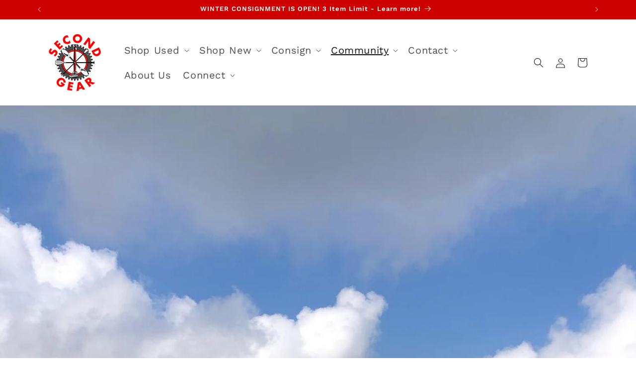

--- FILE ---
content_type: text/html; charset=utf-8
request_url: https://secondgearwnc.com/blogs/news-events/fall-consignment-intake-is-open
body_size: 36290
content:
<!doctype html>
<html class="js" lang="en">
  <head>
    <meta charset="utf-8">
    <meta http-equiv="X-UA-Compatible" content="IE=edge">
    <meta name="viewport" content="width=device-width,initial-scale=1">
    <meta name="theme-color" content="">
    <link rel="canonical" href="https://secondgearwnc.com/blogs/news-events/fall-consignment-intake-is-open"><link rel="icon" type="image/png" href="//secondgearwnc.com/cdn/shop/files/gearicon.png?crop=center&height=32&v=1613695830&width=32"><link rel="preconnect" href="https://fonts.shopifycdn.com" crossorigin><title>
      Fall Consignment is OPEN!
 &ndash; Second Gear WNC</title>

    
      <meta name="description" content="">
    

    

<meta property="og:site_name" content="Second Gear WNC">
<meta property="og:url" content="https://secondgearwnc.com/blogs/news-events/fall-consignment-intake-is-open">
<meta property="og:title" content="Fall Consignment is OPEN!">
<meta property="og:type" content="article">
<meta property="og:description" content="Second Gear is Asheville&#39;s premier outdoor adventure consignment shop specializing in both new &amp; gently used gear &amp; apparel. We sell high quality brands like Patagonia, Prana, Arctery&#39;x, Mountain Hardwear, Marmot &amp; more... Hiking, biking, camping, climbing, paddling - we&#39;ve got the gear you need at an affordable price!"><meta property="og:image" content="http://secondgearwnc.com/cdn/shop/articles/image_12.png?v=1664390015">
  <meta property="og:image:secure_url" content="https://secondgearwnc.com/cdn/shop/articles/image_12.png?v=1664390015">
  <meta property="og:image:width" content="1200">
  <meta property="og:image:height" content="1600"><meta name="twitter:card" content="summary_large_image">
<meta name="twitter:title" content="Fall Consignment is OPEN!">
<meta name="twitter:description" content="Second Gear is Asheville&#39;s premier outdoor adventure consignment shop specializing in both new &amp; gently used gear &amp; apparel. We sell high quality brands like Patagonia, Prana, Arctery&#39;x, Mountain Hardwear, Marmot &amp; more... Hiking, biking, camping, climbing, paddling - we&#39;ve got the gear you need at an affordable price!">


    <script src="//secondgearwnc.com/cdn/shop/t/19/assets/constants.js?v=58251544750838685771728406935" defer="defer"></script>
    <script src="//secondgearwnc.com/cdn/shop/t/19/assets/pubsub.js?v=158357773527763999511728406935" defer="defer"></script>
    <script src="//secondgearwnc.com/cdn/shop/t/19/assets/global.js?v=136628361274817707361728406935" defer="defer"></script><script src="//secondgearwnc.com/cdn/shop/t/19/assets/animations.js?v=88693664871331136111728406935" defer="defer"></script><script>window.performance && window.performance.mark && window.performance.mark('shopify.content_for_header.start');</script><meta name="google-site-verification" content="l8WwGAaDUGoQF6FRbVNVbOEfUyF9QeV_BBg-tN2KziU">
<meta id="shopify-digital-wallet" name="shopify-digital-wallet" content="/27916468362/digital_wallets/dialog">
<meta name="shopify-checkout-api-token" content="99ca02aa43b96e5fe711cb0dc3465fa0">
<link rel="alternate" type="application/atom+xml" title="Feed" href="/blogs/news-events.atom" />
<script async="async" src="/checkouts/internal/preloads.js?locale=en-US"></script>
<link rel="preconnect" href="https://shop.app" crossorigin="anonymous">
<script async="async" src="https://shop.app/checkouts/internal/preloads.js?locale=en-US&shop_id=27916468362" crossorigin="anonymous"></script>
<script id="apple-pay-shop-capabilities" type="application/json">{"shopId":27916468362,"countryCode":"US","currencyCode":"USD","merchantCapabilities":["supports3DS"],"merchantId":"gid:\/\/shopify\/Shop\/27916468362","merchantName":"Second Gear WNC","requiredBillingContactFields":["postalAddress","email","phone"],"requiredShippingContactFields":["postalAddress","email","phone"],"shippingType":"shipping","supportedNetworks":["visa","masterCard","amex","discover","elo","jcb"],"total":{"type":"pending","label":"Second Gear WNC","amount":"1.00"},"shopifyPaymentsEnabled":true,"supportsSubscriptions":true}</script>
<script id="shopify-features" type="application/json">{"accessToken":"99ca02aa43b96e5fe711cb0dc3465fa0","betas":["rich-media-storefront-analytics"],"domain":"secondgearwnc.com","predictiveSearch":true,"shopId":27916468362,"locale":"en"}</script>
<script>var Shopify = Shopify || {};
Shopify.shop = "second-gear-wnc.myshopify.com";
Shopify.locale = "en";
Shopify.currency = {"active":"USD","rate":"1.0"};
Shopify.country = "US";
Shopify.theme = {"name":"Pre-Helene Website Copy","id":145806229722,"schema_name":"Dawn","schema_version":"14.0.0","theme_store_id":887,"role":"main"};
Shopify.theme.handle = "null";
Shopify.theme.style = {"id":null,"handle":null};
Shopify.cdnHost = "secondgearwnc.com/cdn";
Shopify.routes = Shopify.routes || {};
Shopify.routes.root = "/";</script>
<script type="module">!function(o){(o.Shopify=o.Shopify||{}).modules=!0}(window);</script>
<script>!function(o){function n(){var o=[];function n(){o.push(Array.prototype.slice.apply(arguments))}return n.q=o,n}var t=o.Shopify=o.Shopify||{};t.loadFeatures=n(),t.autoloadFeatures=n()}(window);</script>
<script>
  window.ShopifyPay = window.ShopifyPay || {};
  window.ShopifyPay.apiHost = "shop.app\/pay";
  window.ShopifyPay.redirectState = null;
</script>
<script id="shop-js-analytics" type="application/json">{"pageType":"article"}</script>
<script defer="defer" async type="module" src="//secondgearwnc.com/cdn/shopifycloud/shop-js/modules/v2/client.init-shop-cart-sync_D0dqhulL.en.esm.js"></script>
<script defer="defer" async type="module" src="//secondgearwnc.com/cdn/shopifycloud/shop-js/modules/v2/chunk.common_CpVO7qML.esm.js"></script>
<script type="module">
  await import("//secondgearwnc.com/cdn/shopifycloud/shop-js/modules/v2/client.init-shop-cart-sync_D0dqhulL.en.esm.js");
await import("//secondgearwnc.com/cdn/shopifycloud/shop-js/modules/v2/chunk.common_CpVO7qML.esm.js");

  window.Shopify.SignInWithShop?.initShopCartSync?.({"fedCMEnabled":true,"windoidEnabled":true});

</script>
<script>
  window.Shopify = window.Shopify || {};
  if (!window.Shopify.featureAssets) window.Shopify.featureAssets = {};
  window.Shopify.featureAssets['shop-js'] = {"shop-cart-sync":["modules/v2/client.shop-cart-sync_D9bwt38V.en.esm.js","modules/v2/chunk.common_CpVO7qML.esm.js"],"init-fed-cm":["modules/v2/client.init-fed-cm_BJ8NPuHe.en.esm.js","modules/v2/chunk.common_CpVO7qML.esm.js"],"init-shop-email-lookup-coordinator":["modules/v2/client.init-shop-email-lookup-coordinator_pVrP2-kG.en.esm.js","modules/v2/chunk.common_CpVO7qML.esm.js"],"shop-cash-offers":["modules/v2/client.shop-cash-offers_CNh7FWN-.en.esm.js","modules/v2/chunk.common_CpVO7qML.esm.js","modules/v2/chunk.modal_DKF6x0Jh.esm.js"],"init-shop-cart-sync":["modules/v2/client.init-shop-cart-sync_D0dqhulL.en.esm.js","modules/v2/chunk.common_CpVO7qML.esm.js"],"init-windoid":["modules/v2/client.init-windoid_DaoAelzT.en.esm.js","modules/v2/chunk.common_CpVO7qML.esm.js"],"shop-toast-manager":["modules/v2/client.shop-toast-manager_1DND8Tac.en.esm.js","modules/v2/chunk.common_CpVO7qML.esm.js"],"pay-button":["modules/v2/client.pay-button_CFeQi1r6.en.esm.js","modules/v2/chunk.common_CpVO7qML.esm.js"],"shop-button":["modules/v2/client.shop-button_Ca94MDdQ.en.esm.js","modules/v2/chunk.common_CpVO7qML.esm.js"],"shop-login-button":["modules/v2/client.shop-login-button_DPYNfp1Z.en.esm.js","modules/v2/chunk.common_CpVO7qML.esm.js","modules/v2/chunk.modal_DKF6x0Jh.esm.js"],"avatar":["modules/v2/client.avatar_BTnouDA3.en.esm.js"],"shop-follow-button":["modules/v2/client.shop-follow-button_BMKh4nJE.en.esm.js","modules/v2/chunk.common_CpVO7qML.esm.js","modules/v2/chunk.modal_DKF6x0Jh.esm.js"],"init-customer-accounts-sign-up":["modules/v2/client.init-customer-accounts-sign-up_CJXi5kRN.en.esm.js","modules/v2/client.shop-login-button_DPYNfp1Z.en.esm.js","modules/v2/chunk.common_CpVO7qML.esm.js","modules/v2/chunk.modal_DKF6x0Jh.esm.js"],"init-shop-for-new-customer-accounts":["modules/v2/client.init-shop-for-new-customer-accounts_BoBxkgWu.en.esm.js","modules/v2/client.shop-login-button_DPYNfp1Z.en.esm.js","modules/v2/chunk.common_CpVO7qML.esm.js","modules/v2/chunk.modal_DKF6x0Jh.esm.js"],"init-customer-accounts":["modules/v2/client.init-customer-accounts_DCuDTzpR.en.esm.js","modules/v2/client.shop-login-button_DPYNfp1Z.en.esm.js","modules/v2/chunk.common_CpVO7qML.esm.js","modules/v2/chunk.modal_DKF6x0Jh.esm.js"],"checkout-modal":["modules/v2/client.checkout-modal_U_3e4VxF.en.esm.js","modules/v2/chunk.common_CpVO7qML.esm.js","modules/v2/chunk.modal_DKF6x0Jh.esm.js"],"lead-capture":["modules/v2/client.lead-capture_DEgn0Z8u.en.esm.js","modules/v2/chunk.common_CpVO7qML.esm.js","modules/v2/chunk.modal_DKF6x0Jh.esm.js"],"shop-login":["modules/v2/client.shop-login_CoM5QKZ_.en.esm.js","modules/v2/chunk.common_CpVO7qML.esm.js","modules/v2/chunk.modal_DKF6x0Jh.esm.js"],"payment-terms":["modules/v2/client.payment-terms_BmrqWn8r.en.esm.js","modules/v2/chunk.common_CpVO7qML.esm.js","modules/v2/chunk.modal_DKF6x0Jh.esm.js"]};
</script>
<script>(function() {
  var isLoaded = false;
  function asyncLoad() {
    if (isLoaded) return;
    isLoaded = true;
    var urls = ["https:\/\/chimpstatic.com\/mcjs-connected\/js\/users\/a395de199f5439652c0f99c8f\/635f4a0cb160fe7bf51096ee7.js?shop=second-gear-wnc.myshopify.com","https:\/\/cdn.nfcube.com\/instafeed-cb5c709ad3dddc53f04939079af5bd0b.js?shop=second-gear-wnc.myshopify.com"];
    for (var i = 0; i < urls.length; i++) {
      var s = document.createElement('script');
      s.type = 'text/javascript';
      s.async = true;
      s.src = urls[i];
      var x = document.getElementsByTagName('script')[0];
      x.parentNode.insertBefore(s, x);
    }
  };
  if(window.attachEvent) {
    window.attachEvent('onload', asyncLoad);
  } else {
    window.addEventListener('load', asyncLoad, false);
  }
})();</script>
<script id="__st">var __st={"a":27916468362,"offset":-18000,"reqid":"26525689-0484-48ec-9161-b4c43f116c0f-1764778060","pageurl":"secondgearwnc.com\/blogs\/news-events\/fall-consignment-intake-is-open","s":"articles-588585140442","u":"3e9b507bf2bc","p":"article","rtyp":"article","rid":588585140442};</script>
<script>window.ShopifyPaypalV4VisibilityTracking = true;</script>
<script id="captcha-bootstrap">!function(){'use strict';const t='contact',e='account',n='new_comment',o=[[t,t],['blogs',n],['comments',n],[t,'customer']],c=[[e,'customer_login'],[e,'guest_login'],[e,'recover_customer_password'],[e,'create_customer']],r=t=>t.map((([t,e])=>`form[action*='/${t}']:not([data-nocaptcha='true']) input[name='form_type'][value='${e}']`)).join(','),a=t=>()=>t?[...document.querySelectorAll(t)].map((t=>t.form)):[];function s(){const t=[...o],e=r(t);return a(e)}const i='password',u='form_key',d=['recaptcha-v3-token','g-recaptcha-response','h-captcha-response',i],f=()=>{try{return window.sessionStorage}catch{return}},m='__shopify_v',_=t=>t.elements[u];function p(t,e,n=!1){try{const o=window.sessionStorage,c=JSON.parse(o.getItem(e)),{data:r}=function(t){const{data:e,action:n}=t;return t[m]||n?{data:e,action:n}:{data:t,action:n}}(c);for(const[e,n]of Object.entries(r))t.elements[e]&&(t.elements[e].value=n);n&&o.removeItem(e)}catch(o){console.error('form repopulation failed',{error:o})}}const l='form_type',E='cptcha';function T(t){t.dataset[E]=!0}const w=window,h=w.document,L='Shopify',v='ce_forms',y='captcha';let A=!1;((t,e)=>{const n=(g='f06e6c50-85a8-45c8-87d0-21a2b65856fe',I='https://cdn.shopify.com/shopifycloud/storefront-forms-hcaptcha/ce_storefront_forms_captcha_hcaptcha.v1.5.2.iife.js',D={infoText:'Protected by hCaptcha',privacyText:'Privacy',termsText:'Terms'},(t,e,n)=>{const o=w[L][v],c=o.bindForm;if(c)return c(t,g,e,D).then(n);var r;o.q.push([[t,g,e,D],n]),r=I,A||(h.body.append(Object.assign(h.createElement('script'),{id:'captcha-provider',async:!0,src:r})),A=!0)});var g,I,D;w[L]=w[L]||{},w[L][v]=w[L][v]||{},w[L][v].q=[],w[L][y]=w[L][y]||{},w[L][y].protect=function(t,e){n(t,void 0,e),T(t)},Object.freeze(w[L][y]),function(t,e,n,w,h,L){const[v,y,A,g]=function(t,e,n){const i=e?o:[],u=t?c:[],d=[...i,...u],f=r(d),m=r(i),_=r(d.filter((([t,e])=>n.includes(e))));return[a(f),a(m),a(_),s()]}(w,h,L),I=t=>{const e=t.target;return e instanceof HTMLFormElement?e:e&&e.form},D=t=>v().includes(t);t.addEventListener('submit',(t=>{const e=I(t);if(!e)return;const n=D(e)&&!e.dataset.hcaptchaBound&&!e.dataset.recaptchaBound,o=_(e),c=g().includes(e)&&(!o||!o.value);(n||c)&&t.preventDefault(),c&&!n&&(function(t){try{if(!f())return;!function(t){const e=f();if(!e)return;const n=_(t);if(!n)return;const o=n.value;o&&e.removeItem(o)}(t);const e=Array.from(Array(32),(()=>Math.random().toString(36)[2])).join('');!function(t,e){_(t)||t.append(Object.assign(document.createElement('input'),{type:'hidden',name:u})),t.elements[u].value=e}(t,e),function(t,e){const n=f();if(!n)return;const o=[...t.querySelectorAll(`input[type='${i}']`)].map((({name:t})=>t)),c=[...d,...o],r={};for(const[a,s]of new FormData(t).entries())c.includes(a)||(r[a]=s);n.setItem(e,JSON.stringify({[m]:1,action:t.action,data:r}))}(t,e)}catch(e){console.error('failed to persist form',e)}}(e),e.submit())}));const S=(t,e)=>{t&&!t.dataset[E]&&(n(t,e.some((e=>e===t))),T(t))};for(const o of['focusin','change'])t.addEventListener(o,(t=>{const e=I(t);D(e)&&S(e,y())}));const B=e.get('form_key'),M=e.get(l),P=B&&M;t.addEventListener('DOMContentLoaded',(()=>{const t=y();if(P)for(const e of t)e.elements[l].value===M&&p(e,B);[...new Set([...A(),...v().filter((t=>'true'===t.dataset.shopifyCaptcha))])].forEach((e=>S(e,t)))}))}(h,new URLSearchParams(w.location.search),n,t,e,['guest_login'])})(!0,!0)}();</script>
<script integrity="sha256-52AcMU7V7pcBOXWImdc/TAGTFKeNjmkeM1Pvks/DTgc=" data-source-attribution="shopify.loadfeatures" defer="defer" src="//secondgearwnc.com/cdn/shopifycloud/storefront/assets/storefront/load_feature-81c60534.js" crossorigin="anonymous"></script>
<script crossorigin="anonymous" defer="defer" src="//secondgearwnc.com/cdn/shopifycloud/storefront/assets/shopify_pay/storefront-65b4c6d7.js?v=20250812"></script>
<script data-source-attribution="shopify.dynamic_checkout.dynamic.init">var Shopify=Shopify||{};Shopify.PaymentButton=Shopify.PaymentButton||{isStorefrontPortableWallets:!0,init:function(){window.Shopify.PaymentButton.init=function(){};var t=document.createElement("script");t.src="https://secondgearwnc.com/cdn/shopifycloud/portable-wallets/latest/portable-wallets.en.js",t.type="module",document.head.appendChild(t)}};
</script>
<script data-source-attribution="shopify.dynamic_checkout.buyer_consent">
  function portableWalletsHideBuyerConsent(e){var t=document.getElementById("shopify-buyer-consent"),n=document.getElementById("shopify-subscription-policy-button");t&&n&&(t.classList.add("hidden"),t.setAttribute("aria-hidden","true"),n.removeEventListener("click",e))}function portableWalletsShowBuyerConsent(e){var t=document.getElementById("shopify-buyer-consent"),n=document.getElementById("shopify-subscription-policy-button");t&&n&&(t.classList.remove("hidden"),t.removeAttribute("aria-hidden"),n.addEventListener("click",e))}window.Shopify?.PaymentButton&&(window.Shopify.PaymentButton.hideBuyerConsent=portableWalletsHideBuyerConsent,window.Shopify.PaymentButton.showBuyerConsent=portableWalletsShowBuyerConsent);
</script>
<script data-source-attribution="shopify.dynamic_checkout.cart.bootstrap">document.addEventListener("DOMContentLoaded",(function(){function t(){return document.querySelector("shopify-accelerated-checkout-cart, shopify-accelerated-checkout")}if(t())Shopify.PaymentButton.init();else{new MutationObserver((function(e,n){t()&&(Shopify.PaymentButton.init(),n.disconnect())})).observe(document.body,{childList:!0,subtree:!0})}}));
</script>
<link id="shopify-accelerated-checkout-styles" rel="stylesheet" media="screen" href="https://secondgearwnc.com/cdn/shopifycloud/portable-wallets/latest/accelerated-checkout-backwards-compat.css" crossorigin="anonymous">
<style id="shopify-accelerated-checkout-cart">
        #shopify-buyer-consent {
  margin-top: 1em;
  display: inline-block;
  width: 100%;
}

#shopify-buyer-consent.hidden {
  display: none;
}

#shopify-subscription-policy-button {
  background: none;
  border: none;
  padding: 0;
  text-decoration: underline;
  font-size: inherit;
  cursor: pointer;
}

#shopify-subscription-policy-button::before {
  box-shadow: none;
}

      </style>
<script id="sections-script" data-sections="header" defer="defer" src="//secondgearwnc.com/cdn/shop/t/19/compiled_assets/scripts.js?5541"></script>
<script>window.performance && window.performance.mark && window.performance.mark('shopify.content_for_header.end');</script>


    <style data-shopify>
      @font-face {
  font-family: "Work Sans";
  font-weight: 400;
  font-style: normal;
  font-display: swap;
  src: url("//secondgearwnc.com/cdn/fonts/work_sans/worksans_n4.b7973b3d07d0ace13de1b1bea9c45759cdbe12cf.woff2") format("woff2"),
       url("//secondgearwnc.com/cdn/fonts/work_sans/worksans_n4.cf5ceb1e6d373a9505e637c1aff0a71d0959556d.woff") format("woff");
}

      @font-face {
  font-family: "Work Sans";
  font-weight: 700;
  font-style: normal;
  font-display: swap;
  src: url("//secondgearwnc.com/cdn/fonts/work_sans/worksans_n7.e2cf5bd8f2c7e9d30c030f9ea8eafc69f5a92f7b.woff2") format("woff2"),
       url("//secondgearwnc.com/cdn/fonts/work_sans/worksans_n7.20f1c80359e7f7b4327b81543e1acb5c32cd03cd.woff") format("woff");
}

      @font-face {
  font-family: "Work Sans";
  font-weight: 400;
  font-style: italic;
  font-display: swap;
  src: url("//secondgearwnc.com/cdn/fonts/work_sans/worksans_i4.16ff51e3e71fc1d09ff97b9ff9ccacbeeb384ec4.woff2") format("woff2"),
       url("//secondgearwnc.com/cdn/fonts/work_sans/worksans_i4.ed4a1418cba5b7f04f79e4d5c8a5f1a6bd34f23b.woff") format("woff");
}

      @font-face {
  font-family: "Work Sans";
  font-weight: 700;
  font-style: italic;
  font-display: swap;
  src: url("//secondgearwnc.com/cdn/fonts/work_sans/worksans_i7.7cdba6320b03c03dcaa365743a4e0e729fe97e54.woff2") format("woff2"),
       url("//secondgearwnc.com/cdn/fonts/work_sans/worksans_i7.42a9f4016982495f4c0b0fb3dc64cf8f2d0c3eaa.woff") format("woff");
}

      @font-face {
  font-family: "Work Sans";
  font-weight: 600;
  font-style: normal;
  font-display: swap;
  src: url("//secondgearwnc.com/cdn/fonts/work_sans/worksans_n6.75811c3bd5161ea6e3ceb2d48ca889388f9bd5fe.woff2") format("woff2"),
       url("//secondgearwnc.com/cdn/fonts/work_sans/worksans_n6.defcf26f28f3fa3df4555714d3f2e0f1217d7772.woff") format("woff");
}


      
        :root,
        .color-background-1 {
          --color-background: 255,255,255;
        
          --gradient-background: #ffffff;
        

        

        --color-foreground: 18,18,18;
        --color-background-contrast: 191,191,191;
        --color-shadow: 18,18,18;
        --color-button: 221,29,29;
        --color-button-text: 255,255,255;
        --color-secondary-button: 255,255,255;
        --color-secondary-button-text: 18,18,18;
        --color-link: 18,18,18;
        --color-badge-foreground: 18,18,18;
        --color-badge-background: 255,255,255;
        --color-badge-border: 18,18,18;
        --payment-terms-background-color: rgb(255 255 255);
      }
      
        
        .color-background-2 {
          --color-background: 243,243,243;
        
          --gradient-background: #f3f3f3;
        

        

        --color-foreground: 255,255,255;
        --color-background-contrast: 179,179,179;
        --color-shadow: 18,18,18;
        --color-button: 204,1,0;
        --color-button-text: 255,255,255;
        --color-secondary-button: 243,243,243;
        --color-secondary-button-text: 18,18,18;
        --color-link: 18,18,18;
        --color-badge-foreground: 255,255,255;
        --color-badge-background: 243,243,243;
        --color-badge-border: 255,255,255;
        --payment-terms-background-color: rgb(243 243 243);
      }
      
        
        .color-inverse {
          --color-background: 204,1,0;
        
          --gradient-background: #cc0100;
        

        

        --color-foreground: 255,255,255;
        --color-background-contrast: 230,1,0;
        --color-shadow: 18,18,18;
        --color-button: 255,255,255;
        --color-button-text: 0,0,0;
        --color-secondary-button: 204,1,0;
        --color-secondary-button-text: 255,255,255;
        --color-link: 255,255,255;
        --color-badge-foreground: 255,255,255;
        --color-badge-background: 204,1,0;
        --color-badge-border: 255,255,255;
        --payment-terms-background-color: rgb(204 1 0);
      }
      
        
        .color-accent-1 {
          --color-background: 18,18,18;
        
          --gradient-background: #121212;
        

        

        --color-foreground: 255,255,255;
        --color-background-contrast: 146,146,146;
        --color-shadow: 18,18,18;
        --color-button: 255,255,255;
        --color-button-text: 18,18,18;
        --color-secondary-button: 18,18,18;
        --color-secondary-button-text: 255,255,255;
        --color-link: 255,255,255;
        --color-badge-foreground: 255,255,255;
        --color-badge-background: 18,18,18;
        --color-badge-border: 255,255,255;
        --payment-terms-background-color: rgb(18 18 18);
      }
      
        
        .color-accent-2 {
          --color-background: 51,79,180;
        
          --gradient-background: #334fb4;
        

        

        --color-foreground: 255,255,255;
        --color-background-contrast: 23,35,81;
        --color-shadow: 18,18,18;
        --color-button: 255,255,255;
        --color-button-text: 51,79,180;
        --color-secondary-button: 51,79,180;
        --color-secondary-button-text: 255,255,255;
        --color-link: 255,255,255;
        --color-badge-foreground: 255,255,255;
        --color-badge-background: 51,79,180;
        --color-badge-border: 255,255,255;
        --payment-terms-background-color: rgb(51 79 180);
      }
      
        
        .color-scheme-2cb5f355-3716-4131-be2d-809a159f9217 {
          --color-background: 7,28,56;
        
          --gradient-background: #071c38;
        

        

        --color-foreground: 255,255,255;
        --color-background-contrast: 84,148,234;
        --color-shadow: 18,18,18;
        --color-button: 18,18,18;
        --color-button-text: 255,255,255;
        --color-secondary-button: 7,28,56;
        --color-secondary-button-text: 255,255,255;
        --color-link: 255,255,255;
        --color-badge-foreground: 255,255,255;
        --color-badge-background: 7,28,56;
        --color-badge-border: 255,255,255;
        --payment-terms-background-color: rgb(7 28 56);
      }
      
        
        .color-scheme-a2c7ea50-dd03-4180-b610-e40850b4704e {
          --color-background: 255,255,255;
        
          --gradient-background: linear-gradient(0deg, rgba(255, 255, 255, 1), rgba(255, 255, 255, 1) 40.288%, rgba(233, 230, 226, 1) 54.317%, rgba(255, 255, 255, 1) 100%, rgba(120, 196, 245, 1) 100%);
        

        

        --color-foreground: 7,28,56;
        --color-background-contrast: 191,191,191;
        --color-shadow: 18,18,18;
        --color-button: 221,29,29;
        --color-button-text: 255,255,255;
        --color-secondary-button: 255,255,255;
        --color-secondary-button-text: 18,18,18;
        --color-link: 18,18,18;
        --color-badge-foreground: 7,28,56;
        --color-badge-background: 255,255,255;
        --color-badge-border: 7,28,56;
        --payment-terms-background-color: rgb(255 255 255);
      }
      
        
        .color-scheme-2aca7aef-343a-4a4f-80e2-e222e93e3324 {
          --color-background: 7,28,56;
        
          --gradient-background: #071c38;
        

        

        --color-foreground: 255,255,255;
        --color-background-contrast: 84,148,234;
        --color-shadow: 18,18,18;
        --color-button: 221,29,29;
        --color-button-text: 255,255,255;
        --color-secondary-button: 7,28,56;
        --color-secondary-button-text: 18,18,18;
        --color-link: 18,18,18;
        --color-badge-foreground: 255,255,255;
        --color-badge-background: 7,28,56;
        --color-badge-border: 255,255,255;
        --payment-terms-background-color: rgb(7 28 56);
      }
      
        
        .color-scheme-13ac7090-ec25-4310-909f-14a7ac9706dd {
          --color-background: 244,236,236;
        
          --gradient-background: #f4ecec;
        

        

        --color-foreground: 18,18,18;
        --color-background-contrast: 197,155,155;
        --color-shadow: 18,18,18;
        --color-button: 221,29,29;
        --color-button-text: 255,255,255;
        --color-secondary-button: 244,236,236;
        --color-secondary-button-text: 18,18,18;
        --color-link: 18,18,18;
        --color-badge-foreground: 18,18,18;
        --color-badge-background: 244,236,236;
        --color-badge-border: 18,18,18;
        --payment-terms-background-color: rgb(244 236 236);
      }
      
        
        .color-scheme-f2c276ca-d58e-4ef0-98ca-1b13ae91395a {
          --color-background: 0,0,0;
        
          --gradient-background: linear-gradient(0deg, rgba(7, 28, 56, 1), rgba(7, 28, 56, 1) 24%, rgba(255, 255, 255, 1) 43%);
        

        

        --color-foreground: 0,0,0;
        --color-background-contrast: 128,128,128;
        --color-shadow: 0,0,0;
        --color-button: 0,0,0;
        --color-button-text: 255,255,255;
        --color-secondary-button: 0,0,0;
        --color-secondary-button-text: 0,0,0;
        --color-link: 0,0,0;
        --color-badge-foreground: 0,0,0;
        --color-badge-background: 0,0,0;
        --color-badge-border: 0,0,0;
        --payment-terms-background-color: rgb(0 0 0);
      }
      
        
        .color-scheme-46c9797e-b5f7-41b1-9a20-69090073524e {
          --color-background: 255,255,255;
        
          --gradient-background: linear-gradient(182deg, rgba(255, 255, 255, 1), rgba(233, 230, 226, 1) 58%);
        

        

        --color-foreground: 18,18,18;
        --color-background-contrast: 191,191,191;
        --color-shadow: 18,18,18;
        --color-button: 221,29,29;
        --color-button-text: 255,255,255;
        --color-secondary-button: 255,255,255;
        --color-secondary-button-text: 18,18,18;
        --color-link: 18,18,18;
        --color-badge-foreground: 18,18,18;
        --color-badge-background: 255,255,255;
        --color-badge-border: 18,18,18;
        --payment-terms-background-color: rgb(255 255 255);
      }
      
        
        .color-scheme-675f5c0a-225a-4127-825a-08d5e9d57282 {
          --color-background: 0,0,0;
        
          --gradient-background: rgba(0,0,0,0);
        

        

        --color-foreground: 18,18,18;
        --color-background-contrast: 128,128,128;
        --color-shadow: 255,255,255;
        --color-button: 221,29,29;
        --color-button-text: 255,255,255;
        --color-secondary-button: 0,0,0;
        --color-secondary-button-text: 255,255,255;
        --color-link: 255,255,255;
        --color-badge-foreground: 18,18,18;
        --color-badge-background: 0,0,0;
        --color-badge-border: 18,18,18;
        --payment-terms-background-color: rgb(0 0 0);
      }
      
        
        .color-scheme-63973d3f-f136-4341-a6cd-f7a6a81aac3d {
          --color-background: 0,0,0;
        
          --gradient-background: rgba(0,0,0,0);
        

        

        --color-foreground: 255,255,255;
        --color-background-contrast: 128,128,128;
        --color-shadow: 18,18,18;
        --color-button: 221,29,29;
        --color-button-text: 255,255,255;
        --color-secondary-button: 0,0,0;
        --color-secondary-button-text: 255,255,255;
        --color-link: 255,255,255;
        --color-badge-foreground: 255,255,255;
        --color-badge-background: 0,0,0;
        --color-badge-border: 255,255,255;
        --payment-terms-background-color: rgb(0 0 0);
      }
      

      body, .color-background-1, .color-background-2, .color-inverse, .color-accent-1, .color-accent-2, .color-scheme-2cb5f355-3716-4131-be2d-809a159f9217, .color-scheme-a2c7ea50-dd03-4180-b610-e40850b4704e, .color-scheme-2aca7aef-343a-4a4f-80e2-e222e93e3324, .color-scheme-13ac7090-ec25-4310-909f-14a7ac9706dd, .color-scheme-f2c276ca-d58e-4ef0-98ca-1b13ae91395a, .color-scheme-46c9797e-b5f7-41b1-9a20-69090073524e, .color-scheme-675f5c0a-225a-4127-825a-08d5e9d57282, .color-scheme-63973d3f-f136-4341-a6cd-f7a6a81aac3d {
        color: rgba(var(--color-foreground), 0.75);
        background-color: rgb(var(--color-background));
      }

      :root {
        --font-body-family: "Work Sans", sans-serif;
        --font-body-style: normal;
        --font-body-weight: 400;
        --font-body-weight-bold: 700;

        --font-heading-family: "Work Sans", sans-serif;
        --font-heading-style: normal;
        --font-heading-weight: 600;

        --font-body-scale: 1.0;
        --font-heading-scale: 1.0;

        --media-padding: px;
        --media-border-opacity: 0.05;
        --media-border-width: 1px;
        --media-radius: 0px;
        --media-shadow-opacity: 0.0;
        --media-shadow-horizontal-offset: 0px;
        --media-shadow-vertical-offset: 4px;
        --media-shadow-blur-radius: 5px;
        --media-shadow-visible: 0;

        --page-width: 120rem;
        --page-width-margin: 0rem;

        --product-card-image-padding: 0.0rem;
        --product-card-corner-radius: 0.0rem;
        --product-card-text-alignment: left;
        --product-card-border-width: 0.0rem;
        --product-card-border-opacity: 0.1;
        --product-card-shadow-opacity: 0.0;
        --product-card-shadow-visible: 0;
        --product-card-shadow-horizontal-offset: 0.0rem;
        --product-card-shadow-vertical-offset: 0.4rem;
        --product-card-shadow-blur-radius: 0.5rem;

        --collection-card-image-padding: 0.0rem;
        --collection-card-corner-radius: 0.0rem;
        --collection-card-text-alignment: center;
        --collection-card-border-width: 0.0rem;
        --collection-card-border-opacity: 0.1;
        --collection-card-shadow-opacity: 0.0;
        --collection-card-shadow-visible: 0;
        --collection-card-shadow-horizontal-offset: 0.0rem;
        --collection-card-shadow-vertical-offset: 0.4rem;
        --collection-card-shadow-blur-radius: 0.5rem;

        --blog-card-image-padding: 0.0rem;
        --blog-card-corner-radius: 0.0rem;
        --blog-card-text-alignment: left;
        --blog-card-border-width: 0.0rem;
        --blog-card-border-opacity: 0.1;
        --blog-card-shadow-opacity: 0.0;
        --blog-card-shadow-visible: 0;
        --blog-card-shadow-horizontal-offset: 0.0rem;
        --blog-card-shadow-vertical-offset: 0.0rem;
        --blog-card-shadow-blur-radius: 0.5rem;

        --badge-corner-radius: 4.0rem;

        --popup-border-width: 1px;
        --popup-border-opacity: 0.1;
        --popup-corner-radius: 0px;
        --popup-shadow-opacity: 0.0;
        --popup-shadow-horizontal-offset: 0px;
        --popup-shadow-vertical-offset: 4px;
        --popup-shadow-blur-radius: 5px;

        --drawer-border-width: 1px;
        --drawer-border-opacity: 0.1;
        --drawer-shadow-opacity: 0.0;
        --drawer-shadow-horizontal-offset: 0px;
        --drawer-shadow-vertical-offset: 4px;
        --drawer-shadow-blur-radius: 5px;

        --spacing-sections-desktop: 0px;
        --spacing-sections-mobile: 0px;

        --grid-desktop-vertical-spacing: 8px;
        --grid-desktop-horizontal-spacing: 8px;
        --grid-mobile-vertical-spacing: 4px;
        --grid-mobile-horizontal-spacing: 4px;

        --text-boxes-border-opacity: 0.1;
        --text-boxes-border-width: 0px;
        --text-boxes-radius: 0px;
        --text-boxes-shadow-opacity: 0.0;
        --text-boxes-shadow-visible: 0;
        --text-boxes-shadow-horizontal-offset: 0px;
        --text-boxes-shadow-vertical-offset: 4px;
        --text-boxes-shadow-blur-radius: 5px;

        --buttons-radius: 0px;
        --buttons-radius-outset: 0px;
        --buttons-border-width: 1px;
        --buttons-border-opacity: 1.0;
        --buttons-shadow-opacity: 0.0;
        --buttons-shadow-visible: 0;
        --buttons-shadow-horizontal-offset: 0px;
        --buttons-shadow-vertical-offset: 4px;
        --buttons-shadow-blur-radius: 5px;
        --buttons-border-offset: 0px;

        --inputs-radius: 0px;
        --inputs-border-width: 1px;
        --inputs-border-opacity: 0.55;
        --inputs-shadow-opacity: 0.0;
        --inputs-shadow-horizontal-offset: 0px;
        --inputs-margin-offset: 0px;
        --inputs-shadow-vertical-offset: 4px;
        --inputs-shadow-blur-radius: 5px;
        --inputs-radius-outset: 0px;

        --variant-pills-radius: 40px;
        --variant-pills-border-width: 1px;
        --variant-pills-border-opacity: 0.55;
        --variant-pills-shadow-opacity: 0.0;
        --variant-pills-shadow-horizontal-offset: 0px;
        --variant-pills-shadow-vertical-offset: 4px;
        --variant-pills-shadow-blur-radius: 5px;
      }

      *,
      *::before,
      *::after {
        box-sizing: inherit;
      }

      html {
        box-sizing: border-box;
        font-size: calc(var(--font-body-scale) * 62.5%);
        height: 100%;
      }

      body {
        display: grid;
        grid-template-rows: auto auto 1fr auto;
        grid-template-columns: 100%;
        min-height: 100%;
        margin: 0;
        font-size: 1.5rem;
        letter-spacing: 0.06rem;
        line-height: calc(1 + 0.8 / var(--font-body-scale));
        font-family: var(--font-body-family);
        font-style: var(--font-body-style);
        font-weight: var(--font-body-weight);
      }

      @media screen and (min-width: 750px) {
        body {
          font-size: 1.6rem;
        }
      }
    </style>

    <link href="//secondgearwnc.com/cdn/shop/t/19/assets/base.css?v=148615537076362319611728406935" rel="stylesheet" type="text/css" media="all" />

      <link rel="preload" as="font" href="//secondgearwnc.com/cdn/fonts/work_sans/worksans_n4.b7973b3d07d0ace13de1b1bea9c45759cdbe12cf.woff2" type="font/woff2" crossorigin>
      

      <link rel="preload" as="font" href="//secondgearwnc.com/cdn/fonts/work_sans/worksans_n6.75811c3bd5161ea6e3ceb2d48ca889388f9bd5fe.woff2" type="font/woff2" crossorigin>
      
<link
        rel="stylesheet"
        href="//secondgearwnc.com/cdn/shop/t/19/assets/component-predictive-search.css?v=118923337488134913561728406935"
        media="print"
        onload="this.media='all'"
      ><script>
      if (Shopify.designMode) {
        document.documentElement.classList.add('shopify-design-mode');
      }
    </script>
  <link href="https://monorail-edge.shopifysvc.com" rel="dns-prefetch">
<script>(function(){if ("sendBeacon" in navigator && "performance" in window) {try {var session_token_from_headers = performance.getEntriesByType('navigation')[0].serverTiming.find(x => x.name == '_s').description;} catch {var session_token_from_headers = undefined;}var session_cookie_matches = document.cookie.match(/_shopify_s=([^;]*)/);var session_token_from_cookie = session_cookie_matches && session_cookie_matches.length === 2 ? session_cookie_matches[1] : "";var session_token = session_token_from_headers || session_token_from_cookie || "";function handle_abandonment_event(e) {var entries = performance.getEntries().filter(function(entry) {return /monorail-edge.shopifysvc.com/.test(entry.name);});if (!window.abandonment_tracked && entries.length === 0) {window.abandonment_tracked = true;var currentMs = Date.now();var navigation_start = performance.timing.navigationStart;var payload = {shop_id: 27916468362,url: window.location.href,navigation_start,duration: currentMs - navigation_start,session_token,page_type: "article"};window.navigator.sendBeacon("https://monorail-edge.shopifysvc.com/v1/produce", JSON.stringify({schema_id: "online_store_buyer_site_abandonment/1.1",payload: payload,metadata: {event_created_at_ms: currentMs,event_sent_at_ms: currentMs}}));}}window.addEventListener('pagehide', handle_abandonment_event);}}());</script>
<script id="web-pixels-manager-setup">(function e(e,d,r,n,o){if(void 0===o&&(o={}),!Boolean(null===(a=null===(i=window.Shopify)||void 0===i?void 0:i.analytics)||void 0===a?void 0:a.replayQueue)){var i,a;window.Shopify=window.Shopify||{};var t=window.Shopify;t.analytics=t.analytics||{};var s=t.analytics;s.replayQueue=[],s.publish=function(e,d,r){return s.replayQueue.push([e,d,r]),!0};try{self.performance.mark("wpm:start")}catch(e){}var l=function(){var e={modern:/Edge?\/(1{2}[4-9]|1[2-9]\d|[2-9]\d{2}|\d{4,})\.\d+(\.\d+|)|Firefox\/(1{2}[4-9]|1[2-9]\d|[2-9]\d{2}|\d{4,})\.\d+(\.\d+|)|Chrom(ium|e)\/(9{2}|\d{3,})\.\d+(\.\d+|)|(Maci|X1{2}).+ Version\/(15\.\d+|(1[6-9]|[2-9]\d|\d{3,})\.\d+)([,.]\d+|)( \(\w+\)|)( Mobile\/\w+|) Safari\/|Chrome.+OPR\/(9{2}|\d{3,})\.\d+\.\d+|(CPU[ +]OS|iPhone[ +]OS|CPU[ +]iPhone|CPU IPhone OS|CPU iPad OS)[ +]+(15[._]\d+|(1[6-9]|[2-9]\d|\d{3,})[._]\d+)([._]\d+|)|Android:?[ /-](13[3-9]|1[4-9]\d|[2-9]\d{2}|\d{4,})(\.\d+|)(\.\d+|)|Android.+Firefox\/(13[5-9]|1[4-9]\d|[2-9]\d{2}|\d{4,})\.\d+(\.\d+|)|Android.+Chrom(ium|e)\/(13[3-9]|1[4-9]\d|[2-9]\d{2}|\d{4,})\.\d+(\.\d+|)|SamsungBrowser\/([2-9]\d|\d{3,})\.\d+/,legacy:/Edge?\/(1[6-9]|[2-9]\d|\d{3,})\.\d+(\.\d+|)|Firefox\/(5[4-9]|[6-9]\d|\d{3,})\.\d+(\.\d+|)|Chrom(ium|e)\/(5[1-9]|[6-9]\d|\d{3,})\.\d+(\.\d+|)([\d.]+$|.*Safari\/(?![\d.]+ Edge\/[\d.]+$))|(Maci|X1{2}).+ Version\/(10\.\d+|(1[1-9]|[2-9]\d|\d{3,})\.\d+)([,.]\d+|)( \(\w+\)|)( Mobile\/\w+|) Safari\/|Chrome.+OPR\/(3[89]|[4-9]\d|\d{3,})\.\d+\.\d+|(CPU[ +]OS|iPhone[ +]OS|CPU[ +]iPhone|CPU IPhone OS|CPU iPad OS)[ +]+(10[._]\d+|(1[1-9]|[2-9]\d|\d{3,})[._]\d+)([._]\d+|)|Android:?[ /-](13[3-9]|1[4-9]\d|[2-9]\d{2}|\d{4,})(\.\d+|)(\.\d+|)|Mobile Safari.+OPR\/([89]\d|\d{3,})\.\d+\.\d+|Android.+Firefox\/(13[5-9]|1[4-9]\d|[2-9]\d{2}|\d{4,})\.\d+(\.\d+|)|Android.+Chrom(ium|e)\/(13[3-9]|1[4-9]\d|[2-9]\d{2}|\d{4,})\.\d+(\.\d+|)|Android.+(UC? ?Browser|UCWEB|U3)[ /]?(15\.([5-9]|\d{2,})|(1[6-9]|[2-9]\d|\d{3,})\.\d+)\.\d+|SamsungBrowser\/(5\.\d+|([6-9]|\d{2,})\.\d+)|Android.+MQ{2}Browser\/(14(\.(9|\d{2,})|)|(1[5-9]|[2-9]\d|\d{3,})(\.\d+|))(\.\d+|)|K[Aa][Ii]OS\/(3\.\d+|([4-9]|\d{2,})\.\d+)(\.\d+|)/},d=e.modern,r=e.legacy,n=navigator.userAgent;return n.match(d)?"modern":n.match(r)?"legacy":"unknown"}(),u="modern"===l?"modern":"legacy",c=(null!=n?n:{modern:"",legacy:""})[u],f=function(e){return[e.baseUrl,"/wpm","/b",e.hashVersion,"modern"===e.buildTarget?"m":"l",".js"].join("")}({baseUrl:d,hashVersion:r,buildTarget:u}),m=function(e){var d=e.version,r=e.bundleTarget,n=e.surface,o=e.pageUrl,i=e.monorailEndpoint;return{emit:function(e){var a=e.status,t=e.errorMsg,s=(new Date).getTime(),l=JSON.stringify({metadata:{event_sent_at_ms:s},events:[{schema_id:"web_pixels_manager_load/3.1",payload:{version:d,bundle_target:r,page_url:o,status:a,surface:n,error_msg:t},metadata:{event_created_at_ms:s}}]});if(!i)return console&&console.warn&&console.warn("[Web Pixels Manager] No Monorail endpoint provided, skipping logging."),!1;try{return self.navigator.sendBeacon.bind(self.navigator)(i,l)}catch(e){}var u=new XMLHttpRequest;try{return u.open("POST",i,!0),u.setRequestHeader("Content-Type","text/plain"),u.send(l),!0}catch(e){return console&&console.warn&&console.warn("[Web Pixels Manager] Got an unhandled error while logging to Monorail."),!1}}}}({version:r,bundleTarget:l,surface:e.surface,pageUrl:self.location.href,monorailEndpoint:e.monorailEndpoint});try{o.browserTarget=l,function(e){var d=e.src,r=e.async,n=void 0===r||r,o=e.onload,i=e.onerror,a=e.sri,t=e.scriptDataAttributes,s=void 0===t?{}:t,l=document.createElement("script"),u=document.querySelector("head"),c=document.querySelector("body");if(l.async=n,l.src=d,a&&(l.integrity=a,l.crossOrigin="anonymous"),s)for(var f in s)if(Object.prototype.hasOwnProperty.call(s,f))try{l.dataset[f]=s[f]}catch(e){}if(o&&l.addEventListener("load",o),i&&l.addEventListener("error",i),u)u.appendChild(l);else{if(!c)throw new Error("Did not find a head or body element to append the script");c.appendChild(l)}}({src:f,async:!0,onload:function(){if(!function(){var e,d;return Boolean(null===(d=null===(e=window.Shopify)||void 0===e?void 0:e.analytics)||void 0===d?void 0:d.initialized)}()){var d=window.webPixelsManager.init(e)||void 0;if(d){var r=window.Shopify.analytics;r.replayQueue.forEach((function(e){var r=e[0],n=e[1],o=e[2];d.publishCustomEvent(r,n,o)})),r.replayQueue=[],r.publish=d.publishCustomEvent,r.visitor=d.visitor,r.initialized=!0}}},onerror:function(){return m.emit({status:"failed",errorMsg:"".concat(f," has failed to load")})},sri:function(e){var d=/^sha384-[A-Za-z0-9+/=]+$/;return"string"==typeof e&&d.test(e)}(c)?c:"",scriptDataAttributes:o}),m.emit({status:"loading"})}catch(e){m.emit({status:"failed",errorMsg:(null==e?void 0:e.message)||"Unknown error"})}}})({shopId: 27916468362,storefrontBaseUrl: "https://secondgearwnc.com",extensionsBaseUrl: "https://extensions.shopifycdn.com/cdn/shopifycloud/web-pixels-manager",monorailEndpoint: "https://monorail-edge.shopifysvc.com/unstable/produce_batch",surface: "storefront-renderer",enabledBetaFlags: ["2dca8a86"],webPixelsConfigList: [{"id":"1319960794","configuration":"{\"accountID\":\"second-gear-wnc\"}","eventPayloadVersion":"v1","runtimeContext":"STRICT","scriptVersion":"9b2aa8ec8580f19eaf97f1e2839bca2c","type":"APP","apiClientId":12388204545,"privacyPurposes":["ANALYTICS","MARKETING","SALE_OF_DATA"],"dataSharingAdjustments":{"protectedCustomerApprovalScopes":["read_customer_email","read_customer_name","read_customer_personal_data","read_customer_phone"]}},{"id":"516751578","configuration":"{\"config\":\"{\\\"pixel_id\\\":\\\"G-GGRB9FLP7Z\\\",\\\"target_country\\\":\\\"US\\\",\\\"gtag_events\\\":[{\\\"type\\\":\\\"search\\\",\\\"action_label\\\":\\\"G-GGRB9FLP7Z\\\"},{\\\"type\\\":\\\"begin_checkout\\\",\\\"action_label\\\":\\\"G-GGRB9FLP7Z\\\"},{\\\"type\\\":\\\"view_item\\\",\\\"action_label\\\":[\\\"G-GGRB9FLP7Z\\\",\\\"MC-LVMX1TM67J\\\"]},{\\\"type\\\":\\\"purchase\\\",\\\"action_label\\\":[\\\"G-GGRB9FLP7Z\\\",\\\"MC-LVMX1TM67J\\\"]},{\\\"type\\\":\\\"page_view\\\",\\\"action_label\\\":[\\\"G-GGRB9FLP7Z\\\",\\\"MC-LVMX1TM67J\\\"]},{\\\"type\\\":\\\"add_payment_info\\\",\\\"action_label\\\":\\\"G-GGRB9FLP7Z\\\"},{\\\"type\\\":\\\"add_to_cart\\\",\\\"action_label\\\":\\\"G-GGRB9FLP7Z\\\"}],\\\"enable_monitoring_mode\\\":false}\"}","eventPayloadVersion":"v1","runtimeContext":"OPEN","scriptVersion":"b2a88bafab3e21179ed38636efcd8a93","type":"APP","apiClientId":1780363,"privacyPurposes":[],"dataSharingAdjustments":{"protectedCustomerApprovalScopes":["read_customer_address","read_customer_email","read_customer_name","read_customer_personal_data","read_customer_phone"]}},{"id":"149455066","configuration":"{\"pixel_id\":\"175169093924302\",\"pixel_type\":\"facebook_pixel\",\"metaapp_system_user_token\":\"-\"}","eventPayloadVersion":"v1","runtimeContext":"OPEN","scriptVersion":"ca16bc87fe92b6042fbaa3acc2fbdaa6","type":"APP","apiClientId":2329312,"privacyPurposes":["ANALYTICS","MARKETING","SALE_OF_DATA"],"dataSharingAdjustments":{"protectedCustomerApprovalScopes":["read_customer_address","read_customer_email","read_customer_name","read_customer_personal_data","read_customer_phone"]}},{"id":"58818778","eventPayloadVersion":"v1","runtimeContext":"LAX","scriptVersion":"1","type":"CUSTOM","privacyPurposes":["MARKETING"],"name":"Meta pixel (migrated)"},{"id":"shopify-app-pixel","configuration":"{}","eventPayloadVersion":"v1","runtimeContext":"STRICT","scriptVersion":"0450","apiClientId":"shopify-pixel","type":"APP","privacyPurposes":["ANALYTICS","MARKETING"]},{"id":"shopify-custom-pixel","eventPayloadVersion":"v1","runtimeContext":"LAX","scriptVersion":"0450","apiClientId":"shopify-pixel","type":"CUSTOM","privacyPurposes":["ANALYTICS","MARKETING"]}],isMerchantRequest: false,initData: {"shop":{"name":"Second Gear WNC","paymentSettings":{"currencyCode":"USD"},"myshopifyDomain":"second-gear-wnc.myshopify.com","countryCode":"US","storefrontUrl":"https:\/\/secondgearwnc.com"},"customer":null,"cart":null,"checkout":null,"productVariants":[],"purchasingCompany":null},},"https://secondgearwnc.com/cdn","ae1676cfwd2530674p4253c800m34e853cb",{"modern":"","legacy":""},{"shopId":"27916468362","storefrontBaseUrl":"https:\/\/secondgearwnc.com","extensionBaseUrl":"https:\/\/extensions.shopifycdn.com\/cdn\/shopifycloud\/web-pixels-manager","surface":"storefront-renderer","enabledBetaFlags":"[\"2dca8a86\"]","isMerchantRequest":"false","hashVersion":"ae1676cfwd2530674p4253c800m34e853cb","publish":"custom","events":"[[\"page_viewed\",{}]]"});</script><script>
  window.ShopifyAnalytics = window.ShopifyAnalytics || {};
  window.ShopifyAnalytics.meta = window.ShopifyAnalytics.meta || {};
  window.ShopifyAnalytics.meta.currency = 'USD';
  var meta = {"page":{"pageType":"article","resourceType":"article","resourceId":588585140442}};
  for (var attr in meta) {
    window.ShopifyAnalytics.meta[attr] = meta[attr];
  }
</script>
<script class="analytics">
  (function () {
    var customDocumentWrite = function(content) {
      var jquery = null;

      if (window.jQuery) {
        jquery = window.jQuery;
      } else if (window.Checkout && window.Checkout.$) {
        jquery = window.Checkout.$;
      }

      if (jquery) {
        jquery('body').append(content);
      }
    };

    var hasLoggedConversion = function(token) {
      if (token) {
        return document.cookie.indexOf('loggedConversion=' + token) !== -1;
      }
      return false;
    }

    var setCookieIfConversion = function(token) {
      if (token) {
        var twoMonthsFromNow = new Date(Date.now());
        twoMonthsFromNow.setMonth(twoMonthsFromNow.getMonth() + 2);

        document.cookie = 'loggedConversion=' + token + '; expires=' + twoMonthsFromNow;
      }
    }

    var trekkie = window.ShopifyAnalytics.lib = window.trekkie = window.trekkie || [];
    if (trekkie.integrations) {
      return;
    }
    trekkie.methods = [
      'identify',
      'page',
      'ready',
      'track',
      'trackForm',
      'trackLink'
    ];
    trekkie.factory = function(method) {
      return function() {
        var args = Array.prototype.slice.call(arguments);
        args.unshift(method);
        trekkie.push(args);
        return trekkie;
      };
    };
    for (var i = 0; i < trekkie.methods.length; i++) {
      var key = trekkie.methods[i];
      trekkie[key] = trekkie.factory(key);
    }
    trekkie.load = function(config) {
      trekkie.config = config || {};
      trekkie.config.initialDocumentCookie = document.cookie;
      var first = document.getElementsByTagName('script')[0];
      var script = document.createElement('script');
      script.type = 'text/javascript';
      script.onerror = function(e) {
        var scriptFallback = document.createElement('script');
        scriptFallback.type = 'text/javascript';
        scriptFallback.onerror = function(error) {
                var Monorail = {
      produce: function produce(monorailDomain, schemaId, payload) {
        var currentMs = new Date().getTime();
        var event = {
          schema_id: schemaId,
          payload: payload,
          metadata: {
            event_created_at_ms: currentMs,
            event_sent_at_ms: currentMs
          }
        };
        return Monorail.sendRequest("https://" + monorailDomain + "/v1/produce", JSON.stringify(event));
      },
      sendRequest: function sendRequest(endpointUrl, payload) {
        // Try the sendBeacon API
        if (window && window.navigator && typeof window.navigator.sendBeacon === 'function' && typeof window.Blob === 'function' && !Monorail.isIos12()) {
          var blobData = new window.Blob([payload], {
            type: 'text/plain'
          });

          if (window.navigator.sendBeacon(endpointUrl, blobData)) {
            return true;
          } // sendBeacon was not successful

        } // XHR beacon

        var xhr = new XMLHttpRequest();

        try {
          xhr.open('POST', endpointUrl);
          xhr.setRequestHeader('Content-Type', 'text/plain');
          xhr.send(payload);
        } catch (e) {
          console.log(e);
        }

        return false;
      },
      isIos12: function isIos12() {
        return window.navigator.userAgent.lastIndexOf('iPhone; CPU iPhone OS 12_') !== -1 || window.navigator.userAgent.lastIndexOf('iPad; CPU OS 12_') !== -1;
      }
    };
    Monorail.produce('monorail-edge.shopifysvc.com',
      'trekkie_storefront_load_errors/1.1',
      {shop_id: 27916468362,
      theme_id: 145806229722,
      app_name: "storefront",
      context_url: window.location.href,
      source_url: "//secondgearwnc.com/cdn/s/trekkie.storefront.3c703df509f0f96f3237c9daa54e2777acf1a1dd.min.js"});

        };
        scriptFallback.async = true;
        scriptFallback.src = '//secondgearwnc.com/cdn/s/trekkie.storefront.3c703df509f0f96f3237c9daa54e2777acf1a1dd.min.js';
        first.parentNode.insertBefore(scriptFallback, first);
      };
      script.async = true;
      script.src = '//secondgearwnc.com/cdn/s/trekkie.storefront.3c703df509f0f96f3237c9daa54e2777acf1a1dd.min.js';
      first.parentNode.insertBefore(script, first);
    };
    trekkie.load(
      {"Trekkie":{"appName":"storefront","development":false,"defaultAttributes":{"shopId":27916468362,"isMerchantRequest":null,"themeId":145806229722,"themeCityHash":"16633624486444581646","contentLanguage":"en","currency":"USD","eventMetadataId":"fff0350f-3ef1-462c-acaa-03ecb38eaefb"},"isServerSideCookieWritingEnabled":true,"monorailRegion":"shop_domain","enabledBetaFlags":["f0df213a"]},"Session Attribution":{},"S2S":{"facebookCapiEnabled":true,"source":"trekkie-storefront-renderer","apiClientId":580111}}
    );

    var loaded = false;
    trekkie.ready(function() {
      if (loaded) return;
      loaded = true;

      window.ShopifyAnalytics.lib = window.trekkie;

      var originalDocumentWrite = document.write;
      document.write = customDocumentWrite;
      try { window.ShopifyAnalytics.merchantGoogleAnalytics.call(this); } catch(error) {};
      document.write = originalDocumentWrite;

      window.ShopifyAnalytics.lib.page(null,{"pageType":"article","resourceType":"article","resourceId":588585140442,"shopifyEmitted":true});

      var match = window.location.pathname.match(/checkouts\/(.+)\/(thank_you|post_purchase)/)
      var token = match? match[1]: undefined;
      if (!hasLoggedConversion(token)) {
        setCookieIfConversion(token);
        
      }
    });


        var eventsListenerScript = document.createElement('script');
        eventsListenerScript.async = true;
        eventsListenerScript.src = "//secondgearwnc.com/cdn/shopifycloud/storefront/assets/shop_events_listener-3da45d37.js";
        document.getElementsByTagName('head')[0].appendChild(eventsListenerScript);

})();</script>
  <script>
  if (!window.ga || (window.ga && typeof window.ga !== 'function')) {
    window.ga = function ga() {
      (window.ga.q = window.ga.q || []).push(arguments);
      if (window.Shopify && window.Shopify.analytics && typeof window.Shopify.analytics.publish === 'function') {
        window.Shopify.analytics.publish("ga_stub_called", {}, {sendTo: "google_osp_migration"});
      }
      console.error("Shopify's Google Analytics stub called with:", Array.from(arguments), "\nSee https://help.shopify.com/manual/promoting-marketing/pixels/pixel-migration#google for more information.");
    };
    if (window.Shopify && window.Shopify.analytics && typeof window.Shopify.analytics.publish === 'function') {
      window.Shopify.analytics.publish("ga_stub_initialized", {}, {sendTo: "google_osp_migration"});
    }
  }
</script>
<script
  defer
  src="https://secondgearwnc.com/cdn/shopifycloud/perf-kit/shopify-perf-kit-2.1.2.min.js"
  data-application="storefront-renderer"
  data-shop-id="27916468362"
  data-render-region="gcp-us-east1"
  data-page-type="article"
  data-theme-instance-id="145806229722"
  data-theme-name="Dawn"
  data-theme-version="14.0.0"
  data-monorail-region="shop_domain"
  data-resource-timing-sampling-rate="10"
  data-shs="true"
  data-shs-beacon="true"
  data-shs-export-with-fetch="true"
  data-shs-logs-sample-rate="1"
></script>
</head>

  <body class="gradient animate--hover-3d-lift">
    <a class="skip-to-content-link button visually-hidden" href="#MainContent">
      Skip to content
    </a><!-- BEGIN sections: header-group -->
<div id="shopify-section-sections--18566959169754__announcement-bar" class="shopify-section shopify-section-group-header-group announcement-bar-section"><link href="//secondgearwnc.com/cdn/shop/t/19/assets/component-slideshow.css?v=41568389003077754171728406935" rel="stylesheet" type="text/css" media="all" />
<link href="//secondgearwnc.com/cdn/shop/t/19/assets/component-slider.css?v=14039311878856620671728406935" rel="stylesheet" type="text/css" media="all" />

  <link href="//secondgearwnc.com/cdn/shop/t/19/assets/component-list-social.css?v=35792976012981934991728406935" rel="stylesheet" type="text/css" media="all" />


<div
  class="utility-bar color-inverse gradient utility-bar--bottom-border"
  
>
  <div class="page-width utility-bar__grid"><slideshow-component
        class="announcement-bar"
        role="region"
        aria-roledescription="Carousel"
        aria-label="Announcement bar"
      >
        <div class="announcement-bar-slider slider-buttons">
          <button
            type="button"
            class="slider-button slider-button--prev"
            name="previous"
            aria-label="Previous announcement"
            aria-controls="Slider-sections--18566959169754__announcement-bar"
          >
            <svg aria-hidden="true" focusable="false" class="icon icon-caret" viewBox="0 0 10 6">
  <path fill-rule="evenodd" clip-rule="evenodd" d="M9.354.646a.5.5 0 00-.708 0L5 4.293 1.354.646a.5.5 0 00-.708.708l4 4a.5.5 0 00.708 0l4-4a.5.5 0 000-.708z" fill="currentColor">
</svg>

          </button>
          <div
            class="grid grid--1-col slider slider--everywhere"
            id="Slider-sections--18566959169754__announcement-bar"
            aria-live="polite"
            aria-atomic="true"
            data-autoplay="true"
            data-speed="6"
          ><div
                class="slideshow__slide slider__slide grid__item grid--1-col"
                id="Slide-sections--18566959169754__announcement-bar-1"
                
                role="group"
                aria-roledescription="Announcement"
                aria-label="1 of 2"
                tabindex="-1"
              >
                <div
                  class="announcement-bar__announcement"
                  role="region"
                  aria-label="Announcement"
                  
                ><a
                        href="https://secondgearwnc.com/pages/consignment-updates"
                        class="announcement-bar__link link link--text focus-inset animate-arrow"
                      ><p class="announcement-bar__message h5">
                      <span>WINTER CONSIGNMENT IS OPEN! 3 Item Limit - Learn more!</span><svg
  viewBox="0 0 14 10"
  fill="none"
  aria-hidden="true"
  focusable="false"
  class="icon icon-arrow"
  xmlns="http://www.w3.org/2000/svg"
>
  <path fill-rule="evenodd" clip-rule="evenodd" d="M8.537.808a.5.5 0 01.817-.162l4 4a.5.5 0 010 .708l-4 4a.5.5 0 11-.708-.708L11.793 5.5H1a.5.5 0 010-1h10.793L8.646 1.354a.5.5 0 01-.109-.546z" fill="currentColor">
</svg>

</p></a></div>
              </div><div
                class="slideshow__slide slider__slide grid__item grid--1-col"
                id="Slide-sections--18566959169754__announcement-bar-2"
                
                role="group"
                aria-roledescription="Announcement"
                aria-label="2 of 2"
                tabindex="-1"
              >
                <div
                  class="announcement-bar__announcement"
                  role="region"
                  aria-label="Announcement"
                  
                ><a
                        href="https://secondgearwnc.us5.list-manage.com/subscribe?u=a395de199f5439652c0f99c8f&id=ffab9da1e7"
                        class="announcement-bar__link link link--text focus-inset animate-arrow"
                      ><p class="announcement-bar__message h5">
                      <span>Join Our VIP Club Email List &amp; Save 10%</span><svg
  viewBox="0 0 14 10"
  fill="none"
  aria-hidden="true"
  focusable="false"
  class="icon icon-arrow"
  xmlns="http://www.w3.org/2000/svg"
>
  <path fill-rule="evenodd" clip-rule="evenodd" d="M8.537.808a.5.5 0 01.817-.162l4 4a.5.5 0 010 .708l-4 4a.5.5 0 11-.708-.708L11.793 5.5H1a.5.5 0 010-1h10.793L8.646 1.354a.5.5 0 01-.109-.546z" fill="currentColor">
</svg>

</p></a></div>
              </div></div>
          <button
            type="button"
            class="slider-button slider-button--next"
            name="next"
            aria-label="Next announcement"
            aria-controls="Slider-sections--18566959169754__announcement-bar"
          >
            <svg aria-hidden="true" focusable="false" class="icon icon-caret" viewBox="0 0 10 6">
  <path fill-rule="evenodd" clip-rule="evenodd" d="M9.354.646a.5.5 0 00-.708 0L5 4.293 1.354.646a.5.5 0 00-.708.708l4 4a.5.5 0 00.708 0l4-4a.5.5 0 000-.708z" fill="currentColor">
</svg>

          </button>
        </div>
      </slideshow-component><div class="localization-wrapper">
</div>
  </div>
</div>


</div><div id="shopify-section-sections--18566959169754__header" class="shopify-section shopify-section-group-header-group section-header"><link rel="stylesheet" href="//secondgearwnc.com/cdn/shop/t/19/assets/component-list-menu.css?v=151968516119678728991728406935" media="print" onload="this.media='all'">
<link rel="stylesheet" href="//secondgearwnc.com/cdn/shop/t/19/assets/component-search.css?v=165164710990765432851728406935" media="print" onload="this.media='all'">
<link rel="stylesheet" href="//secondgearwnc.com/cdn/shop/t/19/assets/component-menu-drawer.css?v=110695408305392539491728406935" media="print" onload="this.media='all'">
<link rel="stylesheet" href="//secondgearwnc.com/cdn/shop/t/19/assets/component-cart-notification.css?v=54116361853792938221728406935" media="print" onload="this.media='all'">
<link rel="stylesheet" href="//secondgearwnc.com/cdn/shop/t/19/assets/component-cart-items.css?v=127384614032664249911728406935" media="print" onload="this.media='all'"><link rel="stylesheet" href="//secondgearwnc.com/cdn/shop/t/19/assets/component-price.css?v=70172745017360139101728406935" media="print" onload="this.media='all'"><link rel="stylesheet" href="//secondgearwnc.com/cdn/shop/t/19/assets/component-mega-menu.css?v=10110889665867715061728406935" media="print" onload="this.media='all'"><style>
  header-drawer {
    justify-self: start;
    margin-left: -1.2rem;
  }@media screen and (min-width: 990px) {
      header-drawer {
        display: none;
      }
    }.menu-drawer-container {
    display: flex;
  }

  .list-menu {
    list-style: none;
    padding: 0;
    margin: 0;
  }

  .list-menu--inline {
    display: inline-flex;
    flex-wrap: wrap;
  }

  summary.list-menu__item {
    padding-right: 2.7rem;
  }

  .list-menu__item {
    display: flex;
    align-items: center;
    line-height: calc(1 + 0.3 / var(--font-body-scale));
  }

  .list-menu__item--link {
    text-decoration: none;
    padding-bottom: 1rem;
    padding-top: 1rem;
    line-height: calc(1 + 0.8 / var(--font-body-scale));
  }

  @media screen and (min-width: 750px) {
    .list-menu__item--link {
      padding-bottom: 0.5rem;
      padding-top: 0.5rem;
    }
  }
</style><style data-shopify>.header {
    padding: 6px 3rem 6px 3rem;
  }

  .section-header {
    position: sticky; /* This is for fixing a Safari z-index issue. PR #2147 */
    margin-bottom: 0px;
  }

  @media screen and (min-width: 750px) {
    .section-header {
      margin-bottom: 0px;
    }
  }

  @media screen and (min-width: 990px) {
    .header {
      padding-top: 12px;
      padding-bottom: 12px;
    }
  }</style><script src="//secondgearwnc.com/cdn/shop/t/19/assets/details-disclosure.js?v=13653116266235556501728406935" defer="defer"></script>
<script src="//secondgearwnc.com/cdn/shop/t/19/assets/details-modal.js?v=25581673532751508451728406935" defer="defer"></script>
<script src="//secondgearwnc.com/cdn/shop/t/19/assets/cart-notification.js?v=133508293167896966491728406935" defer="defer"></script>
<script src="//secondgearwnc.com/cdn/shop/t/19/assets/search-form.js?v=133129549252120666541728406935" defer="defer"></script><svg xmlns="http://www.w3.org/2000/svg" class="hidden">
  <symbol id="icon-search" viewbox="0 0 18 19" fill="none">
    <path fill-rule="evenodd" clip-rule="evenodd" d="M11.03 11.68A5.784 5.784 0 112.85 3.5a5.784 5.784 0 018.18 8.18zm.26 1.12a6.78 6.78 0 11.72-.7l5.4 5.4a.5.5 0 11-.71.7l-5.41-5.4z" fill="currentColor"/>
  </symbol>

  <symbol id="icon-reset" class="icon icon-close"  fill="none" viewBox="0 0 18 18" stroke="currentColor">
    <circle r="8.5" cy="9" cx="9" stroke-opacity="0.2"/>
    <path d="M6.82972 6.82915L1.17193 1.17097" stroke-linecap="round" stroke-linejoin="round" transform="translate(5 5)"/>
    <path d="M1.22896 6.88502L6.77288 1.11523" stroke-linecap="round" stroke-linejoin="round" transform="translate(5 5)"/>
  </symbol>

  <symbol id="icon-close" class="icon icon-close" fill="none" viewBox="0 0 18 17">
    <path d="M.865 15.978a.5.5 0 00.707.707l7.433-7.431 7.579 7.282a.501.501 0 00.846-.37.5.5 0 00-.153-.351L9.712 8.546l7.417-7.416a.5.5 0 10-.707-.708L8.991 7.853 1.413.573a.5.5 0 10-.693.72l7.563 7.268-7.418 7.417z" fill="currentColor">
  </symbol>
</svg><sticky-header data-sticky-type="on-scroll-up" class="header-wrapper color-background-1 gradient"><header class="header header--middle-left header--mobile-center page-width header--has-menu header--has-social header--has-account">

<header-drawer data-breakpoint="tablet">
  <details id="Details-menu-drawer-container" class="menu-drawer-container">
    <summary
      class="header__icon header__icon--menu header__icon--summary link focus-inset"
      aria-label="Menu"
    >
      <span>
        <svg
  xmlns="http://www.w3.org/2000/svg"
  aria-hidden="true"
  focusable="false"
  class="icon icon-hamburger"
  fill="none"
  viewBox="0 0 18 16"
>
  <path d="M1 .5a.5.5 0 100 1h15.71a.5.5 0 000-1H1zM.5 8a.5.5 0 01.5-.5h15.71a.5.5 0 010 1H1A.5.5 0 01.5 8zm0 7a.5.5 0 01.5-.5h15.71a.5.5 0 010 1H1a.5.5 0 01-.5-.5z" fill="currentColor">
</svg>

        <svg
  xmlns="http://www.w3.org/2000/svg"
  aria-hidden="true"
  focusable="false"
  class="icon icon-close"
  fill="none"
  viewBox="0 0 18 17"
>
  <path d="M.865 15.978a.5.5 0 00.707.707l7.433-7.431 7.579 7.282a.501.501 0 00.846-.37.5.5 0 00-.153-.351L9.712 8.546l7.417-7.416a.5.5 0 10-.707-.708L8.991 7.853 1.413.573a.5.5 0 10-.693.72l7.563 7.268-7.418 7.417z" fill="currentColor">
</svg>

      </span>
    </summary>
    <div id="menu-drawer" class="gradient menu-drawer motion-reduce color-background-1">
      <div class="menu-drawer__inner-container">
        <div class="menu-drawer__navigation-container">
          <nav class="menu-drawer__navigation">
            <ul class="menu-drawer__menu has-submenu list-menu" role="list"><li><details id="Details-menu-drawer-menu-item-1">
                      <summary
                        id="HeaderDrawer-shop-used"
                        class="menu-drawer__menu-item list-menu__item link link--text focus-inset"
                      >
                        Shop Used
                        <svg
  viewBox="0 0 14 10"
  fill="none"
  aria-hidden="true"
  focusable="false"
  class="icon icon-arrow"
  xmlns="http://www.w3.org/2000/svg"
>
  <path fill-rule="evenodd" clip-rule="evenodd" d="M8.537.808a.5.5 0 01.817-.162l4 4a.5.5 0 010 .708l-4 4a.5.5 0 11-.708-.708L11.793 5.5H1a.5.5 0 010-1h10.793L8.646 1.354a.5.5 0 01-.109-.546z" fill="currentColor">
</svg>

                        <svg aria-hidden="true" focusable="false" class="icon icon-caret" viewBox="0 0 10 6">
  <path fill-rule="evenodd" clip-rule="evenodd" d="M9.354.646a.5.5 0 00-.708 0L5 4.293 1.354.646a.5.5 0 00-.708.708l4 4a.5.5 0 00.708 0l4-4a.5.5 0 000-.708z" fill="currentColor">
</svg>

                      </summary>
                      <div
                        id="link-shop-used"
                        class="menu-drawer__submenu has-submenu gradient motion-reduce"
                        tabindex="-1"
                      >
                        <div class="menu-drawer__inner-submenu">
                          <button class="menu-drawer__close-button link link--text focus-inset" aria-expanded="true">
                            <svg
  viewBox="0 0 14 10"
  fill="none"
  aria-hidden="true"
  focusable="false"
  class="icon icon-arrow"
  xmlns="http://www.w3.org/2000/svg"
>
  <path fill-rule="evenodd" clip-rule="evenodd" d="M8.537.808a.5.5 0 01.817-.162l4 4a.5.5 0 010 .708l-4 4a.5.5 0 11-.708-.708L11.793 5.5H1a.5.5 0 010-1h10.793L8.646 1.354a.5.5 0 01-.109-.546z" fill="currentColor">
</svg>

                            Shop Used
                          </button>
                          <ul class="menu-drawer__menu list-menu" role="list" tabindex="-1"><li><details id="Details-menu-drawer-shop-used-apparel-footwear">
                                    <summary
                                      id="HeaderDrawer-shop-used-apparel-footwear"
                                      class="menu-drawer__menu-item link link--text list-menu__item focus-inset"
                                    >
                                      Apparel &amp; Footwear
                                      <svg
  viewBox="0 0 14 10"
  fill="none"
  aria-hidden="true"
  focusable="false"
  class="icon icon-arrow"
  xmlns="http://www.w3.org/2000/svg"
>
  <path fill-rule="evenodd" clip-rule="evenodd" d="M8.537.808a.5.5 0 01.817-.162l4 4a.5.5 0 010 .708l-4 4a.5.5 0 11-.708-.708L11.793 5.5H1a.5.5 0 010-1h10.793L8.646 1.354a.5.5 0 01-.109-.546z" fill="currentColor">
</svg>

                                      <svg aria-hidden="true" focusable="false" class="icon icon-caret" viewBox="0 0 10 6">
  <path fill-rule="evenodd" clip-rule="evenodd" d="M9.354.646a.5.5 0 00-.708 0L5 4.293 1.354.646a.5.5 0 00-.708.708l4 4a.5.5 0 00.708 0l4-4a.5.5 0 000-.708z" fill="currentColor">
</svg>

                                    </summary>
                                    <div
                                      id="childlink-apparel-footwear"
                                      class="menu-drawer__submenu has-submenu gradient motion-reduce"
                                    >
                                      <button
                                        class="menu-drawer__close-button link link--text focus-inset"
                                        aria-expanded="true"
                                      >
                                        <svg
  viewBox="0 0 14 10"
  fill="none"
  aria-hidden="true"
  focusable="false"
  class="icon icon-arrow"
  xmlns="http://www.w3.org/2000/svg"
>
  <path fill-rule="evenodd" clip-rule="evenodd" d="M8.537.808a.5.5 0 01.817-.162l4 4a.5.5 0 010 .708l-4 4a.5.5 0 11-.708-.708L11.793 5.5H1a.5.5 0 010-1h10.793L8.646 1.354a.5.5 0 01-.109-.546z" fill="currentColor">
</svg>

                                        Apparel &amp; Footwear
                                      </button>
                                      <ul
                                        class="menu-drawer__menu list-menu"
                                        role="list"
                                        tabindex="-1"
                                      ><li>
                                            <a
                                              id="HeaderDrawer-shop-used-apparel-footwear-womens-clothing"
                                              href="https://secondgearwnc.com/collections/consignment?sort_by=created-descending&filter.p.product_type=Apparel+-+Women%27s+Clothing"
                                              class="menu-drawer__menu-item link link--text list-menu__item focus-inset"
                                              
                                            >
                                              Women&#39;s Clothing
                                            </a>
                                          </li><li>
                                            <a
                                              id="HeaderDrawer-shop-used-apparel-footwear-womens-outerwear"
                                              href="https://secondgearwnc.com/collections/consignment?sort_by=created-descending&filter.p.product_type=Apparel+-+Women%27s+Outerwear"
                                              class="menu-drawer__menu-item link link--text list-menu__item focus-inset"
                                              
                                            >
                                              Women&#39;s Outerwear
                                            </a>
                                          </li><li>
                                            <a
                                              id="HeaderDrawer-shop-used-apparel-footwear-womens-footwear"
                                              href="https://secondgearwnc.com/collections/consignment?sort_by=created-descending&filter.p.product_type=Footwear+-+Women%27s+Shoes"
                                              class="menu-drawer__menu-item link link--text list-menu__item focus-inset"
                                              
                                            >
                                              Women&#39;s Footwear
                                            </a>
                                          </li><li>
                                            <a
                                              id="HeaderDrawer-shop-used-apparel-footwear-mens-clothing"
                                              href="https://secondgearwnc.com/collections/consignment?sort_by=created-descending&filter.p.product_type=Apparel+-+Men%27s+Clothing"
                                              class="menu-drawer__menu-item link link--text list-menu__item focus-inset"
                                              
                                            >
                                              Men&#39;s Clothing
                                            </a>
                                          </li><li>
                                            <a
                                              id="HeaderDrawer-shop-used-apparel-footwear-mens-outerwear"
                                              href="https://secondgearwnc.com/collections/consignment?filter.p.product_type=Apparel+-+Men%27s+Outerwear&sort_by=created-descending"
                                              class="menu-drawer__menu-item link link--text list-menu__item focus-inset"
                                              
                                            >
                                              Men&#39;s Outerwear
                                            </a>
                                          </li><li>
                                            <a
                                              id="HeaderDrawer-shop-used-apparel-footwear-mens-footwear"
                                              href="https://secondgearwnc.com/collections/consignment?sort_by=created-descending&filter.p.product_type=Footwear+-+Men%27s+Shoes"
                                              class="menu-drawer__menu-item link link--text list-menu__item focus-inset"
                                              
                                            >
                                              Men&#39;s Footwear
                                            </a>
                                          </li><li>
                                            <a
                                              id="HeaderDrawer-shop-used-apparel-footwear-kids-clothing"
                                              href="https://secondgearwnc.com/collections/consignment?sort_by=created-descending&filter.p.product_type=Apparel+-+Kid%27s+Clothing"
                                              class="menu-drawer__menu-item link link--text list-menu__item focus-inset"
                                              
                                            >
                                              Kid&#39;s Clothing
                                            </a>
                                          </li><li>
                                            <a
                                              id="HeaderDrawer-shop-used-apparel-footwear-kids-outerwear"
                                              href="https://secondgearwnc.com/collections/consignment?sort_by=created-descending&filter.p.product_type=Apparel+-+Kid%27s+Outerwear"
                                              class="menu-drawer__menu-item link link--text list-menu__item focus-inset"
                                              
                                            >
                                              Kid&#39;s Outerwear
                                            </a>
                                          </li><li>
                                            <a
                                              id="HeaderDrawer-shop-used-apparel-footwear-kids-footwear"
                                              href="https://secondgearwnc.com/collections/consignment?sort_by=created-descending&filter.p.product_type=Footwear+-+Kid%27s+Shoes"
                                              class="menu-drawer__menu-item link link--text list-menu__item focus-inset"
                                              
                                            >
                                              Kid&#39;s Footwear
                                            </a>
                                          </li><li>
                                            <a
                                              id="HeaderDrawer-shop-used-apparel-footwear-hats-gloves"
                                              href="https://secondgearwnc.com/collections/consignment?sort_by=created-descending&filter.p.product_type=Apparel+-+Gloves&filter.p.product_type=Apparel+-+Hats+%26+Headwear"
                                              class="menu-drawer__menu-item link link--text list-menu__item focus-inset"
                                              
                                            >
                                              Hats &amp; Gloves
                                            </a>
                                          </li><li>
                                            <a
                                              id="HeaderDrawer-shop-used-apparel-footwear-socks"
                                              href="https://secondgearwnc.com/collections/consignment?sort_by=created-descending&filter.p.product_type=Footwear+-+Socks"
                                              class="menu-drawer__menu-item link link--text list-menu__item focus-inset"
                                              
                                            >
                                              Socks
                                            </a>
                                          </li></ul>
                                    </div>
                                  </details></li><li><details id="Details-menu-drawer-shop-used-hiking-camping">
                                    <summary
                                      id="HeaderDrawer-shop-used-hiking-camping"
                                      class="menu-drawer__menu-item link link--text list-menu__item focus-inset"
                                    >
                                      Hiking &amp; Camping
                                      <svg
  viewBox="0 0 14 10"
  fill="none"
  aria-hidden="true"
  focusable="false"
  class="icon icon-arrow"
  xmlns="http://www.w3.org/2000/svg"
>
  <path fill-rule="evenodd" clip-rule="evenodd" d="M8.537.808a.5.5 0 01.817-.162l4 4a.5.5 0 010 .708l-4 4a.5.5 0 11-.708-.708L11.793 5.5H1a.5.5 0 010-1h10.793L8.646 1.354a.5.5 0 01-.109-.546z" fill="currentColor">
</svg>

                                      <svg aria-hidden="true" focusable="false" class="icon icon-caret" viewBox="0 0 10 6">
  <path fill-rule="evenodd" clip-rule="evenodd" d="M9.354.646a.5.5 0 00-.708 0L5 4.293 1.354.646a.5.5 0 00-.708.708l4 4a.5.5 0 00.708 0l4-4a.5.5 0 000-.708z" fill="currentColor">
</svg>

                                    </summary>
                                    <div
                                      id="childlink-hiking-camping"
                                      class="menu-drawer__submenu has-submenu gradient motion-reduce"
                                    >
                                      <button
                                        class="menu-drawer__close-button link link--text focus-inset"
                                        aria-expanded="true"
                                      >
                                        <svg
  viewBox="0 0 14 10"
  fill="none"
  aria-hidden="true"
  focusable="false"
  class="icon icon-arrow"
  xmlns="http://www.w3.org/2000/svg"
>
  <path fill-rule="evenodd" clip-rule="evenodd" d="M8.537.808a.5.5 0 01.817-.162l4 4a.5.5 0 010 .708l-4 4a.5.5 0 11-.708-.708L11.793 5.5H1a.5.5 0 010-1h10.793L8.646 1.354a.5.5 0 01-.109-.546z" fill="currentColor">
</svg>

                                        Hiking &amp; Camping
                                      </button>
                                      <ul
                                        class="menu-drawer__menu list-menu"
                                        role="list"
                                        tabindex="-1"
                                      ><li>
                                            <a
                                              id="HeaderDrawer-shop-used-hiking-camping-backpacks-bags"
                                              href="https://secondgearwnc.com/collections/consignment?sort_by=created-descending&filter.p.product_type=Camping+-+Backpacks+%26+Bags"
                                              class="menu-drawer__menu-item link link--text list-menu__item focus-inset"
                                              
                                            >
                                              Backpacks &amp; Bags
                                            </a>
                                          </li><li>
                                            <a
                                              id="HeaderDrawer-shop-used-hiking-camping-tents-shelters"
                                              href="https://secondgearwnc.com/collections/consignment?sort_by=created-descending&filter.p.product_type=Camping+-+Tents"
                                              class="menu-drawer__menu-item link link--text list-menu__item focus-inset"
                                              
                                            >
                                              Tents &amp; Shelters
                                            </a>
                                          </li><li>
                                            <a
                                              id="HeaderDrawer-shop-used-hiking-camping-hammocks"
                                              href="https://secondgearwnc.com/collections/consignment?sort_by=created-descending&filter.p.product_type=Camping+-+Hammocks"
                                              class="menu-drawer__menu-item link link--text list-menu__item focus-inset"
                                              
                                            >
                                              Hammocks
                                            </a>
                                          </li><li>
                                            <a
                                              id="HeaderDrawer-shop-used-hiking-camping-sleeping-bags"
                                              href="https://secondgearwnc.com/collections/consignment?sort_by=created-descending&filter.p.product_type=Camping+-+Sleeping+Bags+%26+Liners"
                                              class="menu-drawer__menu-item link link--text list-menu__item focus-inset"
                                              
                                            >
                                              Sleeping Bags
                                            </a>
                                          </li><li>
                                            <a
                                              id="HeaderDrawer-shop-used-hiking-camping-sleeping-pads"
                                              href="https://secondgearwnc.com/collections/consignment?sort_by=created-descending&filter.p.product_type=Camping+-+Sleeping+Pads+%26+Pillows"
                                              class="menu-drawer__menu-item link link--text list-menu__item focus-inset"
                                              
                                            >
                                              Sleeping Pads
                                            </a>
                                          </li><li>
                                            <a
                                              id="HeaderDrawer-shop-used-hiking-camping-trekking-poles"
                                              href="https://secondgearwnc.com/collections/consignment?sort_by=created-descending&filter.p.product_type=Camping+-+Trekking+Poles"
                                              class="menu-drawer__menu-item link link--text list-menu__item focus-inset"
                                              
                                            >
                                              Trekking Poles
                                            </a>
                                          </li><li>
                                            <a
                                              id="HeaderDrawer-shop-used-hiking-camping-furniture"
                                              href="https://secondgearwnc.com/collections/consignment?sort_by=created-descending&filter.p.product_type=Camping+-+Furniture"
                                              class="menu-drawer__menu-item link link--text list-menu__item focus-inset"
                                              
                                            >
                                              Furniture
                                            </a>
                                          </li><li>
                                            <a
                                              id="HeaderDrawer-shop-used-hiking-camping-camp-kitchen"
                                              href="https://secondgearwnc.com/collections/consignment?sort_by=created-descending&filter.p.product_type=Camping+-+Camp+Kitchen"
                                              class="menu-drawer__menu-item link link--text list-menu__item focus-inset"
                                              
                                            >
                                              Camp Kitchen
                                            </a>
                                          </li><li>
                                            <a
                                              id="HeaderDrawer-shop-used-hiking-camping-headlamps-tech"
                                              href="https://secondgearwnc.com/collections/consignment?sort_by=created-descending&filter.p.product_type=Camping+-+Lighting+%26+Tech"
                                              class="menu-drawer__menu-item link link--text list-menu__item focus-inset"
                                              
                                            >
                                              Headlamps &amp; Tech
                                            </a>
                                          </li><li>
                                            <a
                                              id="HeaderDrawer-shop-used-hiking-camping-kid-carriers"
                                              href="https://secondgearwnc.com/collections/consignment?sort_by=created-descending&filter.p.product_type=Camping+-+Kid+Carriers"
                                              class="menu-drawer__menu-item link link--text list-menu__item focus-inset"
                                              
                                            >
                                              Kid Carriers
                                            </a>
                                          </li><li>
                                            <a
                                              id="HeaderDrawer-shop-used-hiking-camping-water-bottles-hydration-packs"
                                              href="https://secondgearwnc.com/collections/consignment?sort_by=created-descending&filter.p.product_type=Hydration+-+Accessories&filter.p.product_type=Hydration+-+Hydration+Packs+%26+Bladders&filter.p.product_type=Hydration+-+Water+Bottles+%26+Thermoses"
                                              class="menu-drawer__menu-item link link--text list-menu__item focus-inset"
                                              
                                            >
                                              Water Bottles &amp; Hydration Packs
                                            </a>
                                          </li></ul>
                                    </div>
                                  </details></li><li><details id="Details-menu-drawer-shop-used-biking">
                                    <summary
                                      id="HeaderDrawer-shop-used-biking"
                                      class="menu-drawer__menu-item link link--text list-menu__item focus-inset"
                                    >
                                      Biking
                                      <svg
  viewBox="0 0 14 10"
  fill="none"
  aria-hidden="true"
  focusable="false"
  class="icon icon-arrow"
  xmlns="http://www.w3.org/2000/svg"
>
  <path fill-rule="evenodd" clip-rule="evenodd" d="M8.537.808a.5.5 0 01.817-.162l4 4a.5.5 0 010 .708l-4 4a.5.5 0 11-.708-.708L11.793 5.5H1a.5.5 0 010-1h10.793L8.646 1.354a.5.5 0 01-.109-.546z" fill="currentColor">
</svg>

                                      <svg aria-hidden="true" focusable="false" class="icon icon-caret" viewBox="0 0 10 6">
  <path fill-rule="evenodd" clip-rule="evenodd" d="M9.354.646a.5.5 0 00-.708 0L5 4.293 1.354.646a.5.5 0 00-.708.708l4 4a.5.5 0 00.708 0l4-4a.5.5 0 000-.708z" fill="currentColor">
</svg>

                                    </summary>
                                    <div
                                      id="childlink-biking"
                                      class="menu-drawer__submenu has-submenu gradient motion-reduce"
                                    >
                                      <button
                                        class="menu-drawer__close-button link link--text focus-inset"
                                        aria-expanded="true"
                                      >
                                        <svg
  viewBox="0 0 14 10"
  fill="none"
  aria-hidden="true"
  focusable="false"
  class="icon icon-arrow"
  xmlns="http://www.w3.org/2000/svg"
>
  <path fill-rule="evenodd" clip-rule="evenodd" d="M8.537.808a.5.5 0 01.817-.162l4 4a.5.5 0 010 .708l-4 4a.5.5 0 11-.708-.708L11.793 5.5H1a.5.5 0 010-1h10.793L8.646 1.354a.5.5 0 01-.109-.546z" fill="currentColor">
</svg>

                                        Biking
                                      </button>
                                      <ul
                                        class="menu-drawer__menu list-menu"
                                        role="list"
                                        tabindex="-1"
                                      ><li>
                                            <a
                                              id="HeaderDrawer-shop-used-biking-bikes-trailer-attachments"
                                              href="https://secondgearwnc.com/collections/consignment?filter.p.product_type=Biking+-+Bicycles+%26+Trailer+Attachments&sort_by=created-descending"
                                              class="menu-drawer__menu-item link link--text list-menu__item focus-inset"
                                              
                                            >
                                              Bikes &amp; Trailer Attachments
                                            </a>
                                          </li><li>
                                            <a
                                              id="HeaderDrawer-shop-used-biking-bike-racks"
                                              href="https://secondgearwnc.com/collections/consignment?sort_by=created-descending&filter.p.product_type=Biking+-+Bike+Racks"
                                              class="menu-drawer__menu-item link link--text list-menu__item focus-inset"
                                              
                                            >
                                              Bike Racks
                                            </a>
                                          </li><li>
                                            <a
                                              id="HeaderDrawer-shop-used-biking-helmets"
                                              href="https://secondgearwnc.com/collections/consignment?sort_by=created-descending&filter.p.product_type=Biking+-+Helmets"
                                              class="menu-drawer__menu-item link link--text list-menu__item focus-inset"
                                              
                                            >
                                              Helmets
                                            </a>
                                          </li><li>
                                            <a
                                              id="HeaderDrawer-shop-used-biking-cycling-shoes"
                                              href="https://secondgearwnc.com/collections/consignment?sort_by=created-descending&filter.p.product_type=Biking+-+Bike+Shoes"
                                              class="menu-drawer__menu-item link link--text list-menu__item focus-inset"
                                              
                                            >
                                              Cycling Shoes
                                            </a>
                                          </li><li>
                                            <a
                                              id="HeaderDrawer-shop-used-biking-gear-accessories"
                                              href="https://secondgearwnc.com/collections/consignment?sort_by=created-descending&filter.p.product_type=Biking+-+Gloves&filter.p.product_type=Biking+-+Parts+%26+Accessories"
                                              class="menu-drawer__menu-item link link--text list-menu__item focus-inset"
                                              
                                            >
                                              Gear &amp; Accessories
                                            </a>
                                          </li><li>
                                            <a
                                              id="HeaderDrawer-shop-used-biking-mens-cycling-apparel"
                                              href="https://secondgearwnc.com/collections/consignment?sort_by=created-descending&filter.p.product_type=Biking+-+Men%27s+Apparel"
                                              class="menu-drawer__menu-item link link--text list-menu__item focus-inset"
                                              
                                            >
                                              Men&#39;s Cycling Apparel
                                            </a>
                                          </li><li>
                                            <a
                                              id="HeaderDrawer-shop-used-biking-womens-cycling-apparel"
                                              href="https://secondgearwnc.com/collections/consignment?filter.p.product_type=Biking+-+Women%27s+Apparel&sort_by=created-descending"
                                              class="menu-drawer__menu-item link link--text list-menu__item focus-inset"
                                              
                                            >
                                              Women&#39;s Cycling Apparel
                                            </a>
                                          </li></ul>
                                    </div>
                                  </details></li><li><details id="Details-menu-drawer-shop-used-climbing">
                                    <summary
                                      id="HeaderDrawer-shop-used-climbing"
                                      class="menu-drawer__menu-item link link--text list-menu__item focus-inset"
                                    >
                                      Climbing
                                      <svg
  viewBox="0 0 14 10"
  fill="none"
  aria-hidden="true"
  focusable="false"
  class="icon icon-arrow"
  xmlns="http://www.w3.org/2000/svg"
>
  <path fill-rule="evenodd" clip-rule="evenodd" d="M8.537.808a.5.5 0 01.817-.162l4 4a.5.5 0 010 .708l-4 4a.5.5 0 11-.708-.708L11.793 5.5H1a.5.5 0 010-1h10.793L8.646 1.354a.5.5 0 01-.109-.546z" fill="currentColor">
</svg>

                                      <svg aria-hidden="true" focusable="false" class="icon icon-caret" viewBox="0 0 10 6">
  <path fill-rule="evenodd" clip-rule="evenodd" d="M9.354.646a.5.5 0 00-.708 0L5 4.293 1.354.646a.5.5 0 00-.708.708l4 4a.5.5 0 00.708 0l4-4a.5.5 0 000-.708z" fill="currentColor">
</svg>

                                    </summary>
                                    <div
                                      id="childlink-climbing"
                                      class="menu-drawer__submenu has-submenu gradient motion-reduce"
                                    >
                                      <button
                                        class="menu-drawer__close-button link link--text focus-inset"
                                        aria-expanded="true"
                                      >
                                        <svg
  viewBox="0 0 14 10"
  fill="none"
  aria-hidden="true"
  focusable="false"
  class="icon icon-arrow"
  xmlns="http://www.w3.org/2000/svg"
>
  <path fill-rule="evenodd" clip-rule="evenodd" d="M8.537.808a.5.5 0 01.817-.162l4 4a.5.5 0 010 .708l-4 4a.5.5 0 11-.708-.708L11.793 5.5H1a.5.5 0 010-1h10.793L8.646 1.354a.5.5 0 01-.109-.546z" fill="currentColor">
</svg>

                                        Climbing
                                      </button>
                                      <ul
                                        class="menu-drawer__menu list-menu"
                                        role="list"
                                        tabindex="-1"
                                      ><li>
                                            <a
                                              id="HeaderDrawer-shop-used-climbing-climbing-shoes"
                                              href="https://secondgearwnc.com/collections/consignment?sort_by=created-descending&filter.p.product_type=Climbing+-+Climbing+Shoes"
                                              class="menu-drawer__menu-item link link--text list-menu__item focus-inset"
                                              
                                            >
                                              Climbing Shoes
                                            </a>
                                          </li><li>
                                            <a
                                              id="HeaderDrawer-shop-used-climbing-chalk-bags"
                                              href="https://secondgearwnc.com/collections/consignment?sort_by=created-descending&filter.p.product_type=Climbing+-+Chalk+Bags"
                                              class="menu-drawer__menu-item link link--text list-menu__item focus-inset"
                                              
                                            >
                                              Chalk Bags
                                            </a>
                                          </li><li>
                                            <a
                                              id="HeaderDrawer-shop-used-climbing-crash-pads"
                                              href="https://secondgearwnc.com/collections/consignment?sort_by=created-descending&filter.p.product_type=Climbing+-+Crash+Pads"
                                              class="menu-drawer__menu-item link link--text list-menu__item focus-inset"
                                              
                                            >
                                              Crash Pads
                                            </a>
                                          </li><li>
                                            <a
                                              id="HeaderDrawer-shop-used-climbing-gear-accessories"
                                              href="https://secondgearwnc.com/collections/consignment?sort_by=created-descending&filter.p.product_type=Climbing+-+Gear+%26+Accessories"
                                              class="menu-drawer__menu-item link link--text list-menu__item focus-inset"
                                              
                                            >
                                              Gear &amp; Accessories
                                            </a>
                                          </li></ul>
                                    </div>
                                  </details></li><li><details id="Details-menu-drawer-shop-used-paddling">
                                    <summary
                                      id="HeaderDrawer-shop-used-paddling"
                                      class="menu-drawer__menu-item link link--text list-menu__item focus-inset"
                                    >
                                      Paddling
                                      <svg
  viewBox="0 0 14 10"
  fill="none"
  aria-hidden="true"
  focusable="false"
  class="icon icon-arrow"
  xmlns="http://www.w3.org/2000/svg"
>
  <path fill-rule="evenodd" clip-rule="evenodd" d="M8.537.808a.5.5 0 01.817-.162l4 4a.5.5 0 010 .708l-4 4a.5.5 0 11-.708-.708L11.793 5.5H1a.5.5 0 010-1h10.793L8.646 1.354a.5.5 0 01-.109-.546z" fill="currentColor">
</svg>

                                      <svg aria-hidden="true" focusable="false" class="icon icon-caret" viewBox="0 0 10 6">
  <path fill-rule="evenodd" clip-rule="evenodd" d="M9.354.646a.5.5 0 00-.708 0L5 4.293 1.354.646a.5.5 0 00-.708.708l4 4a.5.5 0 00.708 0l4-4a.5.5 0 000-.708z" fill="currentColor">
</svg>

                                    </summary>
                                    <div
                                      id="childlink-paddling"
                                      class="menu-drawer__submenu has-submenu gradient motion-reduce"
                                    >
                                      <button
                                        class="menu-drawer__close-button link link--text focus-inset"
                                        aria-expanded="true"
                                      >
                                        <svg
  viewBox="0 0 14 10"
  fill="none"
  aria-hidden="true"
  focusable="false"
  class="icon icon-arrow"
  xmlns="http://www.w3.org/2000/svg"
>
  <path fill-rule="evenodd" clip-rule="evenodd" d="M8.537.808a.5.5 0 01.817-.162l4 4a.5.5 0 010 .708l-4 4a.5.5 0 11-.708-.708L11.793 5.5H1a.5.5 0 010-1h10.793L8.646 1.354a.5.5 0 01-.109-.546z" fill="currentColor">
</svg>

                                        Paddling
                                      </button>
                                      <ul
                                        class="menu-drawer__menu list-menu"
                                        role="list"
                                        tabindex="-1"
                                      ><li>
                                            <a
                                              id="HeaderDrawer-shop-used-paddling-boats-sups"
                                              href="https://secondgearwnc.com/collections/consignment?sort_by=created-descending&filter.p.product_type=Paddling+-+Boats+%26+Paddleboards"
                                              class="menu-drawer__menu-item link link--text list-menu__item focus-inset"
                                              
                                            >
                                              Boats &amp; SUP&#39;s
                                            </a>
                                          </li><li>
                                            <a
                                              id="HeaderDrawer-shop-used-paddling-paddling-clothing"
                                              href="https://secondgearwnc.com/collections/consignment?sort_by=created-descending&filter.p.product_type=Paddling+-+Clothing"
                                              class="menu-drawer__menu-item link link--text list-menu__item focus-inset"
                                              
                                            >
                                              Paddling Clothing
                                            </a>
                                          </li><li>
                                            <a
                                              id="HeaderDrawer-shop-used-paddling-pfds"
                                              href="https://secondgearwnc.com/collections/consignment?sort_by=created-descending&filter.p.product_type=Paddling+-+PFD%27s"
                                              class="menu-drawer__menu-item link link--text list-menu__item focus-inset"
                                              
                                            >
                                              PFD&#39;s
                                            </a>
                                          </li><li>
                                            <a
                                              id="HeaderDrawer-shop-used-paddling-dry-bags"
                                              href="https://secondgearwnc.com/collections/consignment?sort_by=created-descending&filter.p.product_type=Paddling+-+Dry+Bags"
                                              class="menu-drawer__menu-item link link--text list-menu__item focus-inset"
                                              
                                            >
                                              Dry Bags
                                            </a>
                                          </li></ul>
                                    </div>
                                  </details></li><li><details id="Details-menu-drawer-shop-used-everything-else">
                                    <summary
                                      id="HeaderDrawer-shop-used-everything-else"
                                      class="menu-drawer__menu-item link link--text list-menu__item focus-inset"
                                    >
                                      Everything Else
                                      <svg
  viewBox="0 0 14 10"
  fill="none"
  aria-hidden="true"
  focusable="false"
  class="icon icon-arrow"
  xmlns="http://www.w3.org/2000/svg"
>
  <path fill-rule="evenodd" clip-rule="evenodd" d="M8.537.808a.5.5 0 01.817-.162l4 4a.5.5 0 010 .708l-4 4a.5.5 0 11-.708-.708L11.793 5.5H1a.5.5 0 010-1h10.793L8.646 1.354a.5.5 0 01-.109-.546z" fill="currentColor">
</svg>

                                      <svg aria-hidden="true" focusable="false" class="icon icon-caret" viewBox="0 0 10 6">
  <path fill-rule="evenodd" clip-rule="evenodd" d="M9.354.646a.5.5 0 00-.708 0L5 4.293 1.354.646a.5.5 0 00-.708.708l4 4a.5.5 0 00.708 0l4-4a.5.5 0 000-.708z" fill="currentColor">
</svg>

                                    </summary>
                                    <div
                                      id="childlink-everything-else"
                                      class="menu-drawer__submenu has-submenu gradient motion-reduce"
                                    >
                                      <button
                                        class="menu-drawer__close-button link link--text focus-inset"
                                        aria-expanded="true"
                                      >
                                        <svg
  viewBox="0 0 14 10"
  fill="none"
  aria-hidden="true"
  focusable="false"
  class="icon icon-arrow"
  xmlns="http://www.w3.org/2000/svg"
>
  <path fill-rule="evenodd" clip-rule="evenodd" d="M8.537.808a.5.5 0 01.817-.162l4 4a.5.5 0 010 .708l-4 4a.5.5 0 11-.708-.708L11.793 5.5H1a.5.5 0 010-1h10.793L8.646 1.354a.5.5 0 01-.109-.546z" fill="currentColor">
</svg>

                                        Everything Else
                                      </button>
                                      <ul
                                        class="menu-drawer__menu list-menu"
                                        role="list"
                                        tabindex="-1"
                                      ><li>
                                            <a
                                              id="HeaderDrawer-shop-used-everything-else-disc-golf"
                                              href="https://secondgearwnc.com/collections/consignment?sort_by=created-descending&filter.p.product_type=Disc+Golf"
                                              class="menu-drawer__menu-item link link--text list-menu__item focus-inset"
                                              
                                            >
                                              Disc Golf
                                            </a>
                                          </li><li>
                                            <a
                                              id="HeaderDrawer-shop-used-everything-else-knives-tools"
                                              href="https://secondgearwnc.com/collections/consignment?sort_by=created-descending&filter.p.product_type=Knives+%26+Tools"
                                              class="menu-drawer__menu-item link link--text list-menu__item focus-inset"
                                              
                                            >
                                              Knives &amp; Tools
                                            </a>
                                          </li><li>
                                            <a
                                              id="HeaderDrawer-shop-used-everything-else-roof-racks-rooftop-boxes"
                                              href="https://secondgearwnc.com/collections/consignment?sort_by=created-descending&filter.p.product_type=Paddling+-+Kayak%2FCanoe+Universal+Rack+Accessories&filter.p.product_type=Travel+-+Roof+Racks+%26+Rooftop+Boxes"
                                              class="menu-drawer__menu-item link link--text list-menu__item focus-inset"
                                              
                                            >
                                              Roof Racks &amp; Rooftop Boxes
                                            </a>
                                          </li><li>
                                            <a
                                              id="HeaderDrawer-shop-used-everything-else-yoga-equipment-accessories"
                                              href="https://secondgearwnc.com/collections/consignment?sort_by=created-descending&filter.p.product_type=Yoga"
                                              class="menu-drawer__menu-item link link--text list-menu__item focus-inset"
                                              
                                            >
                                              Yoga Equipment &amp; Accessories
                                            </a>
                                          </li><li>
                                            <a
                                              id="HeaderDrawer-shop-used-everything-else-running-equipment-accessories"
                                              href="https://secondgearwnc.com/collections/consignment?sort_by=created-descending&filter.p.product_type=Running+%26+Exercise+Accessories"
                                              class="menu-drawer__menu-item link link--text list-menu__item focus-inset"
                                              
                                            >
                                              Running Equipment &amp; Accessories
                                            </a>
                                          </li><li>
                                            <a
                                              id="HeaderDrawer-shop-used-everything-else-pet-accessories"
                                              href="https://secondgearwnc.com/collections/consignment?sort_by=created-descending&filter.p.product_type=Pet+Accessories"
                                              class="menu-drawer__menu-item link link--text list-menu__item focus-inset"
                                              
                                            >
                                              Pet Accessories
                                            </a>
                                          </li><li>
                                            <a
                                              id="HeaderDrawer-shop-used-everything-else-books"
                                              href="https://secondgearwnc.com/collections/consignment?sort_by=created-descending&filter.p.product_type=Books"
                                              class="menu-drawer__menu-item link link--text list-menu__item focus-inset"
                                              
                                            >
                                              Books
                                            </a>
                                          </li><li>
                                            <a
                                              id="HeaderDrawer-shop-used-everything-else-sunglasses"
                                              href="https://secondgearwnc.com/collections/consignment?sort_by=created-descending&filter.p.product_type=Sunglasses&filter.p.product_type=Sunglasses+-+Accessories"
                                              class="menu-drawer__menu-item link link--text list-menu__item focus-inset"
                                              
                                            >
                                              Sunglasses
                                            </a>
                                          </li><li>
                                            <a
                                              id="HeaderDrawer-shop-used-everything-else-winter-sports-gear"
                                              href="https://secondgearwnc.com/collections/consignment?sort_by=created-descending&filter.p.product_type=Winter+Sports+-+Gear+%26+Accessories"
                                              class="menu-drawer__menu-item link link--text list-menu__item focus-inset"
                                              
                                            >
                                              Winter Sports Gear
                                            </a>
                                          </li></ul>
                                    </div>
                                  </details></li></ul>
                        </div>
                      </div>
                    </details></li><li><details id="Details-menu-drawer-menu-item-2">
                      <summary
                        id="HeaderDrawer-shop-new"
                        class="menu-drawer__menu-item list-menu__item link link--text focus-inset"
                      >
                        Shop New
                        <svg
  viewBox="0 0 14 10"
  fill="none"
  aria-hidden="true"
  focusable="false"
  class="icon icon-arrow"
  xmlns="http://www.w3.org/2000/svg"
>
  <path fill-rule="evenodd" clip-rule="evenodd" d="M8.537.808a.5.5 0 01.817-.162l4 4a.5.5 0 010 .708l-4 4a.5.5 0 11-.708-.708L11.793 5.5H1a.5.5 0 010-1h10.793L8.646 1.354a.5.5 0 01-.109-.546z" fill="currentColor">
</svg>

                        <svg aria-hidden="true" focusable="false" class="icon icon-caret" viewBox="0 0 10 6">
  <path fill-rule="evenodd" clip-rule="evenodd" d="M9.354.646a.5.5 0 00-.708 0L5 4.293 1.354.646a.5.5 0 00-.708.708l4 4a.5.5 0 00.708 0l4-4a.5.5 0 000-.708z" fill="currentColor">
</svg>

                      </summary>
                      <div
                        id="link-shop-new"
                        class="menu-drawer__submenu has-submenu gradient motion-reduce"
                        tabindex="-1"
                      >
                        <div class="menu-drawer__inner-submenu">
                          <button class="menu-drawer__close-button link link--text focus-inset" aria-expanded="true">
                            <svg
  viewBox="0 0 14 10"
  fill="none"
  aria-hidden="true"
  focusable="false"
  class="icon icon-arrow"
  xmlns="http://www.w3.org/2000/svg"
>
  <path fill-rule="evenodd" clip-rule="evenodd" d="M8.537.808a.5.5 0 01.817-.162l4 4a.5.5 0 010 .708l-4 4a.5.5 0 11-.708-.708L11.793 5.5H1a.5.5 0 010-1h10.793L8.646 1.354a.5.5 0 01-.109-.546z" fill="currentColor">
</svg>

                            Shop New
                          </button>
                          <ul class="menu-drawer__menu list-menu" role="list" tabindex="-1"><li><details id="Details-menu-drawer-shop-new-apparel">
                                    <summary
                                      id="HeaderDrawer-shop-new-apparel"
                                      class="menu-drawer__menu-item link link--text list-menu__item focus-inset"
                                    >
                                      Apparel
                                      <svg
  viewBox="0 0 14 10"
  fill="none"
  aria-hidden="true"
  focusable="false"
  class="icon icon-arrow"
  xmlns="http://www.w3.org/2000/svg"
>
  <path fill-rule="evenodd" clip-rule="evenodd" d="M8.537.808a.5.5 0 01.817-.162l4 4a.5.5 0 010 .708l-4 4a.5.5 0 11-.708-.708L11.793 5.5H1a.5.5 0 010-1h10.793L8.646 1.354a.5.5 0 01-.109-.546z" fill="currentColor">
</svg>

                                      <svg aria-hidden="true" focusable="false" class="icon icon-caret" viewBox="0 0 10 6">
  <path fill-rule="evenodd" clip-rule="evenodd" d="M9.354.646a.5.5 0 00-.708 0L5 4.293 1.354.646a.5.5 0 00-.708.708l4 4a.5.5 0 00.708 0l4-4a.5.5 0 000-.708z" fill="currentColor">
</svg>

                                    </summary>
                                    <div
                                      id="childlink-apparel"
                                      class="menu-drawer__submenu has-submenu gradient motion-reduce"
                                    >
                                      <button
                                        class="menu-drawer__close-button link link--text focus-inset"
                                        aria-expanded="true"
                                      >
                                        <svg
  viewBox="0 0 14 10"
  fill="none"
  aria-hidden="true"
  focusable="false"
  class="icon icon-arrow"
  xmlns="http://www.w3.org/2000/svg"
>
  <path fill-rule="evenodd" clip-rule="evenodd" d="M8.537.808a.5.5 0 01.817-.162l4 4a.5.5 0 010 .708l-4 4a.5.5 0 11-.708-.708L11.793 5.5H1a.5.5 0 010-1h10.793L8.646 1.354a.5.5 0 01-.109-.546z" fill="currentColor">
</svg>

                                        Apparel
                                      </button>
                                      <ul
                                        class="menu-drawer__menu list-menu"
                                        role="list"
                                        tabindex="-1"
                                      ><li>
                                            <a
                                              id="HeaderDrawer-shop-new-apparel-womens-clothing"
                                              href="https://secondgearwnc.com/collections/retail?sort_by=manual&filter.p.product_type=Apparel+-+Women%27s+Clothing"
                                              class="menu-drawer__menu-item link link--text list-menu__item focus-inset"
                                              
                                            >
                                              Women&#39;s Clothing
                                            </a>
                                          </li><li>
                                            <a
                                              id="HeaderDrawer-shop-new-apparel-womens-outerwear"
                                              href="https://secondgearwnc.com/collections/retail?sort_by=manual&filter.p.product_type=Apparel+-+Women%27s+Outerwear"
                                              class="menu-drawer__menu-item link link--text list-menu__item focus-inset"
                                              
                                            >
                                              Women&#39;s Outerwear
                                            </a>
                                          </li><li>
                                            <a
                                              id="HeaderDrawer-shop-new-apparel-mens-clothing"
                                              href="https://secondgearwnc.com/collections/retail?sort_by=manual&filter.p.product_type=Apparel+-+Men%27s+Clothing"
                                              class="menu-drawer__menu-item link link--text list-menu__item focus-inset"
                                              
                                            >
                                              Men&#39;s Clothing
                                            </a>
                                          </li><li>
                                            <a
                                              id="HeaderDrawer-shop-new-apparel-mens-outerwear"
                                              href="https://secondgearwnc.com/collections/retail?sort_by=manual&filter.p.product_type=Apparel+-+Men%27s+Outerwear"
                                              class="menu-drawer__menu-item link link--text list-menu__item focus-inset"
                                              
                                            >
                                              Men&#39;s Outerwear
                                            </a>
                                          </li><li>
                                            <a
                                              id="HeaderDrawer-shop-new-apparel-kids-clothing"
                                              href="https://secondgearwnc.com/collections/retail?sort_by=manual&filter.p.product_type=Apparel+-+Kid%27s+Clothing"
                                              class="menu-drawer__menu-item link link--text list-menu__item focus-inset"
                                              
                                            >
                                              Kid&#39;s Clothing
                                            </a>
                                          </li><li>
                                            <a
                                              id="HeaderDrawer-shop-new-apparel-kids-outerwear"
                                              href="https://secondgearwnc.com/collections/retail?sort_by=manual&filter.p.product_type=Apparel+-+Kid%27s+Outerwear"
                                              class="menu-drawer__menu-item link link--text list-menu__item focus-inset"
                                              
                                            >
                                              Kid&#39;s Outerwear
                                            </a>
                                          </li><li>
                                            <a
                                              id="HeaderDrawer-shop-new-apparel-hats-gloves"
                                              href="https://secondgearwnc.com/collections/retail?sort_by=manual&filter.p.product_type=Apparel+-+Gloves&filter.p.product_type=Apparel+-+Hats+%26+Headwear"
                                              class="menu-drawer__menu-item link link--text list-menu__item focus-inset"
                                              
                                            >
                                              Hats &amp; Gloves
                                            </a>
                                          </li><li>
                                            <a
                                              id="HeaderDrawer-shop-new-apparel-belts"
                                              href="https://secondgearwnc.com/collections/retail?sort_by=manual&filter.p.product_type=Apparel+-+Belts"
                                              class="menu-drawer__menu-item link link--text list-menu__item focus-inset"
                                              
                                            >
                                              Belts
                                            </a>
                                          </li><li>
                                            <a
                                              id="HeaderDrawer-shop-new-apparel-socks"
                                              href="https://secondgearwnc.com/collections/retail?sort_by=manual&filter.p.product_type=Footwear+-+Socks"
                                              class="menu-drawer__menu-item link link--text list-menu__item focus-inset"
                                              
                                            >
                                              Socks
                                            </a>
                                          </li></ul>
                                    </div>
                                  </details></li><li><details id="Details-menu-drawer-shop-new-hiking-camping">
                                    <summary
                                      id="HeaderDrawer-shop-new-hiking-camping"
                                      class="menu-drawer__menu-item link link--text list-menu__item focus-inset"
                                    >
                                      Hiking &amp; Camping
                                      <svg
  viewBox="0 0 14 10"
  fill="none"
  aria-hidden="true"
  focusable="false"
  class="icon icon-arrow"
  xmlns="http://www.w3.org/2000/svg"
>
  <path fill-rule="evenodd" clip-rule="evenodd" d="M8.537.808a.5.5 0 01.817-.162l4 4a.5.5 0 010 .708l-4 4a.5.5 0 11-.708-.708L11.793 5.5H1a.5.5 0 010-1h10.793L8.646 1.354a.5.5 0 01-.109-.546z" fill="currentColor">
</svg>

                                      <svg aria-hidden="true" focusable="false" class="icon icon-caret" viewBox="0 0 10 6">
  <path fill-rule="evenodd" clip-rule="evenodd" d="M9.354.646a.5.5 0 00-.708 0L5 4.293 1.354.646a.5.5 0 00-.708.708l4 4a.5.5 0 00.708 0l4-4a.5.5 0 000-.708z" fill="currentColor">
</svg>

                                    </summary>
                                    <div
                                      id="childlink-hiking-camping"
                                      class="menu-drawer__submenu has-submenu gradient motion-reduce"
                                    >
                                      <button
                                        class="menu-drawer__close-button link link--text focus-inset"
                                        aria-expanded="true"
                                      >
                                        <svg
  viewBox="0 0 14 10"
  fill="none"
  aria-hidden="true"
  focusable="false"
  class="icon icon-arrow"
  xmlns="http://www.w3.org/2000/svg"
>
  <path fill-rule="evenodd" clip-rule="evenodd" d="M8.537.808a.5.5 0 01.817-.162l4 4a.5.5 0 010 .708l-4 4a.5.5 0 11-.708-.708L11.793 5.5H1a.5.5 0 010-1h10.793L8.646 1.354a.5.5 0 01-.109-.546z" fill="currentColor">
</svg>

                                        Hiking &amp; Camping
                                      </button>
                                      <ul
                                        class="menu-drawer__menu list-menu"
                                        role="list"
                                        tabindex="-1"
                                      ><li>
                                            <a
                                              id="HeaderDrawer-shop-new-hiking-camping-backpacks-bags"
                                              href="https://secondgearwnc.com/collections/retail?sort_by=manual&filter.p.product_type=Camping+-+Backpacks+%26+Bags"
                                              class="menu-drawer__menu-item link link--text list-menu__item focus-inset"
                                              
                                            >
                                              Backpacks &amp; Bags
                                            </a>
                                          </li><li>
                                            <a
                                              id="HeaderDrawer-shop-new-hiking-camping-tents-shelters"
                                              href="https://secondgearwnc.com/collections/retail?sort_by=manual&filter.p.product_type=Camping+-+Tents"
                                              class="menu-drawer__menu-item link link--text list-menu__item focus-inset"
                                              
                                            >
                                              Tents &amp; Shelters
                                            </a>
                                          </li><li>
                                            <a
                                              id="HeaderDrawer-shop-new-hiking-camping-hammocks"
                                              href="https://secondgearwnc.com/collections/retail?sort_by=manual&filter.p.product_type=Camping+-+Hammocks"
                                              class="menu-drawer__menu-item link link--text list-menu__item focus-inset"
                                              
                                            >
                                              Hammocks
                                            </a>
                                          </li><li>
                                            <a
                                              id="HeaderDrawer-shop-new-hiking-camping-sleeping-pads"
                                              href="https://secondgearwnc.com/collections/retail?sort_by=manual&filter.p.product_type=Camping+-+Sleeping+Pads+%26+Pillows"
                                              class="menu-drawer__menu-item link link--text list-menu__item focus-inset"
                                              
                                            >
                                              Sleeping Pads
                                            </a>
                                          </li><li>
                                            <a
                                              id="HeaderDrawer-shop-new-hiking-camping-sleeping-bags"
                                              href="https://secondgearwnc.com/collections/retail?sort_by=manual&filter.p.product_type=Camping+-+Sleeping+Bags+%26+Liners"
                                              class="menu-drawer__menu-item link link--text list-menu__item focus-inset"
                                              
                                            >
                                              Sleeping Bags
                                            </a>
                                          </li><li>
                                            <a
                                              id="HeaderDrawer-shop-new-hiking-camping-blankets"
                                              href="https://secondgearwnc.com/collections/retail?sort_by=manual&filter.p.product_type=Camping+-+Blankets"
                                              class="menu-drawer__menu-item link link--text list-menu__item focus-inset"
                                              
                                            >
                                              Blankets
                                            </a>
                                          </li><li>
                                            <a
                                              id="HeaderDrawer-shop-new-hiking-camping-trekking-poles"
                                              href="https://secondgearwnc.com/collections/retail?sort_by=manual&filter.p.product_type=Camping+-+Trekking+Poles"
                                              class="menu-drawer__menu-item link link--text list-menu__item focus-inset"
                                              
                                            >
                                              Trekking Poles
                                            </a>
                                          </li><li>
                                            <a
                                              id="HeaderDrawer-shop-new-hiking-camping-furniture"
                                              href="https://secondgearwnc.com/collections/retail?sort_by=manual&filter.p.product_type=Camping+-+Furniture"
                                              class="menu-drawer__menu-item link link--text list-menu__item focus-inset"
                                              
                                            >
                                              Furniture
                                            </a>
                                          </li><li>
                                            <a
                                              id="HeaderDrawer-shop-new-hiking-camping-camp-kitchen"
                                              href="https://secondgearwnc.com/collections/retail?sort_by=manual&filter.p.product_type=Camping+-+Camp+Kitchen"
                                              class="menu-drawer__menu-item link link--text list-menu__item focus-inset"
                                              
                                            >
                                              Camp Kitchen
                                            </a>
                                          </li><li>
                                            <a
                                              id="HeaderDrawer-shop-new-hiking-camping-adventure-food"
                                              href="https://secondgearwnc.com/collections/retail?filter.p.product_type=Cooking+-+Food&page=1&sort_by=manual"
                                              class="menu-drawer__menu-item link link--text list-menu__item focus-inset"
                                              
                                            >
                                              Adventure Food
                                            </a>
                                          </li><li>
                                            <a
                                              id="HeaderDrawer-shop-new-hiking-camping-headlamps-tech"
                                              href="https://secondgearwnc.com/collections/retail?sort_by=manual&filter.p.product_type=Camping+-+Lighting+%26+Tech"
                                              class="menu-drawer__menu-item link link--text list-menu__item focus-inset"
                                              
                                            >
                                              Headlamps &amp; Tech
                                            </a>
                                          </li><li>
                                            <a
                                              id="HeaderDrawer-shop-new-hiking-camping-kid-carriers"
                                              href="https://secondgearwnc.com/collections/retail?sort_by=manual&filter.p.product_type=Camping+-+Kid+Carriers"
                                              class="menu-drawer__menu-item link link--text list-menu__item focus-inset"
                                              
                                            >
                                              Kid Carriers
                                            </a>
                                          </li><li>
                                            <a
                                              id="HeaderDrawer-shop-new-hiking-camping-water-bottles-hydration-packs"
                                              href="https://secondgearwnc.com/collections/retail?sort_by=manual&filter.p.product_type=Hydration+-+Accessories&filter.p.product_type=Hydration+-+Bladders&filter.p.product_type=Hydration+-+Water+Bottles+%26+Thermoses"
                                              class="menu-drawer__menu-item link link--text list-menu__item focus-inset"
                                              
                                            >
                                              Water Bottles &amp; Hydration Packs
                                            </a>
                                          </li><li>
                                            <a
                                              id="HeaderDrawer-shop-new-hiking-camping-water-filters"
                                              href="https://secondgearwnc.com/collections/retail?sort_by=manual&filter.p.product_type=Camping+-+Water+Filters"
                                              class="menu-drawer__menu-item link link--text list-menu__item focus-inset"
                                              
                                            >
                                              Water Filters
                                            </a>
                                          </li><li>
                                            <a
                                              id="HeaderDrawer-shop-new-hiking-camping-gear-care-repair"
                                              href="https://secondgearwnc.com/collections/retail?sort_by=manual&filter.p.product_type=Camping+-+Gear+Care+%26+Repair"
                                              class="menu-drawer__menu-item link link--text list-menu__item focus-inset"
                                              
                                            >
                                              Gear Care &amp; Repair
                                            </a>
                                          </li><li>
                                            <a
                                              id="HeaderDrawer-shop-new-hiking-camping-first-aid-sun-bug"
                                              href="https://secondgearwnc.com/collections/retail?filter.p.product_type=Camping+-+First+Aid%2C+Sun+%26+Bug&sort_by=manual"
                                              class="menu-drawer__menu-item link link--text list-menu__item focus-inset"
                                              
                                            >
                                              First Aid, Sun &amp; Bug
                                            </a>
                                          </li><li>
                                            <a
                                              id="HeaderDrawer-shop-new-hiking-camping-bear-safety"
                                              href="https://secondgearwnc.com/collections/retail?sort_by=manual&filter.p.product_type=Camping+-+Bear+Safety"
                                              class="menu-drawer__menu-item link link--text list-menu__item focus-inset"
                                              
                                            >
                                              Bear Safety
                                            </a>
                                          </li><li>
                                            <a
                                              id="HeaderDrawer-shop-new-hiking-camping-accessories"
                                              href="https://secondgearwnc.com/collections/retail?filter.p.product_type=Camping+-+Accessories&page=1&sort_by=manual"
                                              class="menu-drawer__menu-item link link--text list-menu__item focus-inset"
                                              
                                            >
                                              Accessories 
                                            </a>
                                          </li></ul>
                                    </div>
                                  </details></li><li><details id="Details-menu-drawer-shop-new-biking">
                                    <summary
                                      id="HeaderDrawer-shop-new-biking"
                                      class="menu-drawer__menu-item link link--text list-menu__item focus-inset"
                                    >
                                      Biking
                                      <svg
  viewBox="0 0 14 10"
  fill="none"
  aria-hidden="true"
  focusable="false"
  class="icon icon-arrow"
  xmlns="http://www.w3.org/2000/svg"
>
  <path fill-rule="evenodd" clip-rule="evenodd" d="M8.537.808a.5.5 0 01.817-.162l4 4a.5.5 0 010 .708l-4 4a.5.5 0 11-.708-.708L11.793 5.5H1a.5.5 0 010-1h10.793L8.646 1.354a.5.5 0 01-.109-.546z" fill="currentColor">
</svg>

                                      <svg aria-hidden="true" focusable="false" class="icon icon-caret" viewBox="0 0 10 6">
  <path fill-rule="evenodd" clip-rule="evenodd" d="M9.354.646a.5.5 0 00-.708 0L5 4.293 1.354.646a.5.5 0 00-.708.708l4 4a.5.5 0 00.708 0l4-4a.5.5 0 000-.708z" fill="currentColor">
</svg>

                                    </summary>
                                    <div
                                      id="childlink-biking"
                                      class="menu-drawer__submenu has-submenu gradient motion-reduce"
                                    >
                                      <button
                                        class="menu-drawer__close-button link link--text focus-inset"
                                        aria-expanded="true"
                                      >
                                        <svg
  viewBox="0 0 14 10"
  fill="none"
  aria-hidden="true"
  focusable="false"
  class="icon icon-arrow"
  xmlns="http://www.w3.org/2000/svg"
>
  <path fill-rule="evenodd" clip-rule="evenodd" d="M8.537.808a.5.5 0 01.817-.162l4 4a.5.5 0 010 .708l-4 4a.5.5 0 11-.708-.708L11.793 5.5H1a.5.5 0 010-1h10.793L8.646 1.354a.5.5 0 01-.109-.546z" fill="currentColor">
</svg>

                                        Biking
                                      </button>
                                      <ul
                                        class="menu-drawer__menu list-menu"
                                        role="list"
                                        tabindex="-1"
                                      ><li>
                                            <a
                                              id="HeaderDrawer-shop-new-biking-helmets"
                                              href="https://secondgearwnc.com/collections/retail?sort_by=manual&filter.p.product_type=Biking+-+Helmets"
                                              class="menu-drawer__menu-item link link--text list-menu__item focus-inset"
                                              
                                            >
                                              Helmets
                                            </a>
                                          </li><li>
                                            <a
                                              id="HeaderDrawer-shop-new-biking-bike-gloves"
                                              href="https://secondgearwnc.com/collections/retail?sort_by=manual&filter.p.product_type=Biking+-+Gloves"
                                              class="menu-drawer__menu-item link link--text list-menu__item focus-inset"
                                              
                                            >
                                              Bike Gloves
                                            </a>
                                          </li><li>
                                            <a
                                              id="HeaderDrawer-shop-new-biking-bike-locks"
                                              href="https://secondgearwnc.com/collections/retail?sort_by=manual&filter.p.product_type=Biking+-+Locks"
                                              class="menu-drawer__menu-item link link--text list-menu__item focus-inset"
                                              
                                            >
                                              Bike Locks
                                            </a>
                                          </li><li>
                                            <a
                                              id="HeaderDrawer-shop-new-biking-bike-lights"
                                              href="https://secondgearwnc.com/collections/retail?sort_by=manual&filter.p.product_type=Biking+-+Lights"
                                              class="menu-drawer__menu-item link link--text list-menu__item focus-inset"
                                              
                                            >
                                              Bike Lights
                                            </a>
                                          </li><li>
                                            <a
                                              id="HeaderDrawer-shop-new-biking-bike-tools"
                                              href="https://secondgearwnc.com/collections/retail?filter.p.product_type=Biking+-+Tools&sort_by=manual"
                                              class="menu-drawer__menu-item link link--text list-menu__item focus-inset"
                                              
                                            >
                                              Bike Tools
                                            </a>
                                          </li><li>
                                            <a
                                              id="HeaderDrawer-shop-new-biking-bike-bags"
                                              href="https://secondgearwnc.com/collections/retail?sort_by=manual&filter.p.product_type=Biking+-+Bike+Bags"
                                              class="menu-drawer__menu-item link link--text list-menu__item focus-inset"
                                              
                                            >
                                              Bike Bags
                                            </a>
                                          </li><li>
                                            <a
                                              id="HeaderDrawer-shop-new-biking-care-repair"
                                              href="https://secondgearwnc.com/collections/retail?filter.p.product_type=Biking+-+Care+%26+Repair&sort_by=manual"
                                              class="menu-drawer__menu-item link link--text list-menu__item focus-inset"
                                              
                                            >
                                              Care &amp; Repair
                                            </a>
                                          </li><li>
                                            <a
                                              id="HeaderDrawer-shop-new-biking-parts-accessories"
                                              href="https://secondgearwnc.com/collections/retail?sort_by=manual&filter.p.product_type=Biking+-+Parts+%26+Accessories"
                                              class="menu-drawer__menu-item link link--text list-menu__item focus-inset"
                                              
                                            >
                                              Parts &amp; Accessories
                                            </a>
                                          </li></ul>
                                    </div>
                                  </details></li><li><details id="Details-menu-drawer-shop-new-climbing">
                                    <summary
                                      id="HeaderDrawer-shop-new-climbing"
                                      class="menu-drawer__menu-item link link--text list-menu__item focus-inset"
                                    >
                                      Climbing
                                      <svg
  viewBox="0 0 14 10"
  fill="none"
  aria-hidden="true"
  focusable="false"
  class="icon icon-arrow"
  xmlns="http://www.w3.org/2000/svg"
>
  <path fill-rule="evenodd" clip-rule="evenodd" d="M8.537.808a.5.5 0 01.817-.162l4 4a.5.5 0 010 .708l-4 4a.5.5 0 11-.708-.708L11.793 5.5H1a.5.5 0 010-1h10.793L8.646 1.354a.5.5 0 01-.109-.546z" fill="currentColor">
</svg>

                                      <svg aria-hidden="true" focusable="false" class="icon icon-caret" viewBox="0 0 10 6">
  <path fill-rule="evenodd" clip-rule="evenodd" d="M9.354.646a.5.5 0 00-.708 0L5 4.293 1.354.646a.5.5 0 00-.708.708l4 4a.5.5 0 00.708 0l4-4a.5.5 0 000-.708z" fill="currentColor">
</svg>

                                    </summary>
                                    <div
                                      id="childlink-climbing"
                                      class="menu-drawer__submenu has-submenu gradient motion-reduce"
                                    >
                                      <button
                                        class="menu-drawer__close-button link link--text focus-inset"
                                        aria-expanded="true"
                                      >
                                        <svg
  viewBox="0 0 14 10"
  fill="none"
  aria-hidden="true"
  focusable="false"
  class="icon icon-arrow"
  xmlns="http://www.w3.org/2000/svg"
>
  <path fill-rule="evenodd" clip-rule="evenodd" d="M8.537.808a.5.5 0 01.817-.162l4 4a.5.5 0 010 .708l-4 4a.5.5 0 11-.708-.708L11.793 5.5H1a.5.5 0 010-1h10.793L8.646 1.354a.5.5 0 01-.109-.546z" fill="currentColor">
</svg>

                                        Climbing
                                      </button>
                                      <ul
                                        class="menu-drawer__menu list-menu"
                                        role="list"
                                        tabindex="-1"
                                      ><li>
                                            <a
                                              id="HeaderDrawer-shop-new-climbing-harnesses"
                                              href="https://secondgearwnc.com/collections/retail?sort_by=manual&filter.p.product_type=Climbing+-+Harnesses"
                                              class="menu-drawer__menu-item link link--text list-menu__item focus-inset"
                                              
                                            >
                                              Harnesses
                                            </a>
                                          </li><li>
                                            <a
                                              id="HeaderDrawer-shop-new-climbing-belay-devices"
                                              href="https://secondgearwnc.com/collections/retail?sort_by=manual&filter.p.product_type=Climbing+-+Belay+Devices"
                                              class="menu-drawer__menu-item link link--text list-menu__item focus-inset"
                                              
                                            >
                                              Belay Devices
                                            </a>
                                          </li><li>
                                            <a
                                              id="HeaderDrawer-shop-new-climbing-carabiners"
                                              href="https://secondgearwnc.com/collections/retail?sort_by=manual&filter.p.product_type=Climbing+-+Carabiners"
                                              class="menu-drawer__menu-item link link--text list-menu__item focus-inset"
                                              
                                            >
                                              Carabiners
                                            </a>
                                          </li><li>
                                            <a
                                              id="HeaderDrawer-shop-new-climbing-crash-pads"
                                              href="https://secondgearwnc.com/collections/retail?sort_by=manual&filter.p.product_type=Climbing+-+Crash+Pads"
                                              class="menu-drawer__menu-item link link--text list-menu__item focus-inset"
                                              
                                            >
                                              Crash Pads
                                            </a>
                                          </li><li>
                                            <a
                                              id="HeaderDrawer-shop-new-climbing-chalk-bags"
                                              href="https://secondgearwnc.com/collections/retail?sort_by=manual&filter.p.product_type=Climbing+-+Chalk+Bags"
                                              class="menu-drawer__menu-item link link--text list-menu__item focus-inset"
                                              
                                            >
                                              Chalk Bags
                                            </a>
                                          </li><li>
                                            <a
                                              id="HeaderDrawer-shop-new-climbing-rope-webbing"
                                              href="https://secondgearwnc.com/collections/retail?sort_by=manual&filter.p.product_type=Climbing+-+Rope+%26+Webbing"
                                              class="menu-drawer__menu-item link link--text list-menu__item focus-inset"
                                              
                                            >
                                              Rope &amp; Webbing
                                            </a>
                                          </li><li>
                                            <a
                                              id="HeaderDrawer-shop-new-climbing-gear-accessories"
                                              href="https://secondgearwnc.com/collections/retail?sort_by=manual&filter.p.product_type=Climbing+-+Gear+%26+Accessories"
                                              class="menu-drawer__menu-item link link--text list-menu__item focus-inset"
                                              
                                            >
                                              Gear &amp; Accessories
                                            </a>
                                          </li><li>
                                            <a
                                              id="HeaderDrawer-shop-new-climbing-guide-books"
                                              href="https://secondgearwnc.com/collections/retail?sort_by=manual&filter.p.product_type=Climbing+-+Guide+Books"
                                              class="menu-drawer__menu-item link link--text list-menu__item focus-inset"
                                              
                                            >
                                              Guide Books
                                            </a>
                                          </li></ul>
                                    </div>
                                  </details></li><li><details id="Details-menu-drawer-shop-new-paddling">
                                    <summary
                                      id="HeaderDrawer-shop-new-paddling"
                                      class="menu-drawer__menu-item link link--text list-menu__item focus-inset"
                                    >
                                      Paddling
                                      <svg
  viewBox="0 0 14 10"
  fill="none"
  aria-hidden="true"
  focusable="false"
  class="icon icon-arrow"
  xmlns="http://www.w3.org/2000/svg"
>
  <path fill-rule="evenodd" clip-rule="evenodd" d="M8.537.808a.5.5 0 01.817-.162l4 4a.5.5 0 010 .708l-4 4a.5.5 0 11-.708-.708L11.793 5.5H1a.5.5 0 010-1h10.793L8.646 1.354a.5.5 0 01-.109-.546z" fill="currentColor">
</svg>

                                      <svg aria-hidden="true" focusable="false" class="icon icon-caret" viewBox="0 0 10 6">
  <path fill-rule="evenodd" clip-rule="evenodd" d="M9.354.646a.5.5 0 00-.708 0L5 4.293 1.354.646a.5.5 0 00-.708.708l4 4a.5.5 0 00.708 0l4-4a.5.5 0 000-.708z" fill="currentColor">
</svg>

                                    </summary>
                                    <div
                                      id="childlink-paddling"
                                      class="menu-drawer__submenu has-submenu gradient motion-reduce"
                                    >
                                      <button
                                        class="menu-drawer__close-button link link--text focus-inset"
                                        aria-expanded="true"
                                      >
                                        <svg
  viewBox="0 0 14 10"
  fill="none"
  aria-hidden="true"
  focusable="false"
  class="icon icon-arrow"
  xmlns="http://www.w3.org/2000/svg"
>
  <path fill-rule="evenodd" clip-rule="evenodd" d="M8.537.808a.5.5 0 01.817-.162l4 4a.5.5 0 010 .708l-4 4a.5.5 0 11-.708-.708L11.793 5.5H1a.5.5 0 010-1h10.793L8.646 1.354a.5.5 0 01-.109-.546z" fill="currentColor">
</svg>

                                        Paddling
                                      </button>
                                      <ul
                                        class="menu-drawer__menu list-menu"
                                        role="list"
                                        tabindex="-1"
                                      ><li>
                                            <a
                                              id="HeaderDrawer-shop-new-paddling-boats-sups"
                                              href="https://secondgearwnc.com/collections/retail?sort_by=manual&filter.p.product_type=Paddling+-+Boats+%26+Paddleboards"
                                              class="menu-drawer__menu-item link link--text list-menu__item focus-inset"
                                              
                                            >
                                              Boats &amp; SUP&#39;s
                                            </a>
                                          </li><li>
                                            <a
                                              id="HeaderDrawer-shop-new-paddling-paddling-clothing"
                                              href="https://secondgearwnc.com/collections/retail?sort_by=manual&filter.p.product_type=Paddling+-+Clothing"
                                              class="menu-drawer__menu-item link link--text list-menu__item focus-inset"
                                              
                                            >
                                              Paddling Clothing
                                            </a>
                                          </li><li>
                                            <a
                                              id="HeaderDrawer-shop-new-paddling-paddles"
                                              href="https://secondgearwnc.com/collections/retail?sort_by=manual&filter.p.product_type=Paddling+-+Paddles"
                                              class="menu-drawer__menu-item link link--text list-menu__item focus-inset"
                                              
                                            >
                                              Paddles
                                            </a>
                                          </li><li>
                                            <a
                                              id="HeaderDrawer-shop-new-paddling-pfds"
                                              href="https://secondgearwnc.com/collections/retail?sort_by=manual&filter.p.product_type=Paddling+-+PFD%27s"
                                              class="menu-drawer__menu-item link link--text list-menu__item focus-inset"
                                              
                                            >
                                              PFDs
                                            </a>
                                          </li><li>
                                            <a
                                              id="HeaderDrawer-shop-new-paddling-dry-bags"
                                              href="https://secondgearwnc.com/collections/retail?sort_by=manual&filter.p.product_type=Paddling+-+Dry+Bags"
                                              class="menu-drawer__menu-item link link--text list-menu__item focus-inset"
                                              
                                            >
                                              Dry Bags
                                            </a>
                                          </li><li>
                                            <a
                                              id="HeaderDrawer-shop-new-paddling-tubes"
                                              href="https://secondgearwnc.com/collections/retail?sort_by=manual&filter.p.product_type=Paddling+-+Tubes"
                                              class="menu-drawer__menu-item link link--text list-menu__item focus-inset"
                                              
                                            >
                                              Tubes
                                            </a>
                                          </li><li>
                                            <a
                                              id="HeaderDrawer-shop-new-paddling-pumps"
                                              href="https://secondgearwnc.com/collections/retail?filter.p.product_type=Paddling+-+Pumps&sort_by=manual"
                                              class="menu-drawer__menu-item link link--text list-menu__item focus-inset"
                                              
                                            >
                                              Pumps
                                            </a>
                                          </li><li>
                                            <a
                                              id="HeaderDrawer-shop-new-paddling-accessories"
                                              href="https://secondgearwnc.com/collections/retail?sort_by=manual&filter.p.product_type=Paddling+-+Accessories"
                                              class="menu-drawer__menu-item link link--text list-menu__item focus-inset"
                                              
                                            >
                                              Accessories
                                            </a>
                                          </li></ul>
                                    </div>
                                  </details></li><li><details id="Details-menu-drawer-shop-new-everything-else">
                                    <summary
                                      id="HeaderDrawer-shop-new-everything-else"
                                      class="menu-drawer__menu-item link link--text list-menu__item focus-inset"
                                    >
                                      Everything Else
                                      <svg
  viewBox="0 0 14 10"
  fill="none"
  aria-hidden="true"
  focusable="false"
  class="icon icon-arrow"
  xmlns="http://www.w3.org/2000/svg"
>
  <path fill-rule="evenodd" clip-rule="evenodd" d="M8.537.808a.5.5 0 01.817-.162l4 4a.5.5 0 010 .708l-4 4a.5.5 0 11-.708-.708L11.793 5.5H1a.5.5 0 010-1h10.793L8.646 1.354a.5.5 0 01-.109-.546z" fill="currentColor">
</svg>

                                      <svg aria-hidden="true" focusable="false" class="icon icon-caret" viewBox="0 0 10 6">
  <path fill-rule="evenodd" clip-rule="evenodd" d="M9.354.646a.5.5 0 00-.708 0L5 4.293 1.354.646a.5.5 0 00-.708.708l4 4a.5.5 0 00.708 0l4-4a.5.5 0 000-.708z" fill="currentColor">
</svg>

                                    </summary>
                                    <div
                                      id="childlink-everything-else"
                                      class="menu-drawer__submenu has-submenu gradient motion-reduce"
                                    >
                                      <button
                                        class="menu-drawer__close-button link link--text focus-inset"
                                        aria-expanded="true"
                                      >
                                        <svg
  viewBox="0 0 14 10"
  fill="none"
  aria-hidden="true"
  focusable="false"
  class="icon icon-arrow"
  xmlns="http://www.w3.org/2000/svg"
>
  <path fill-rule="evenodd" clip-rule="evenodd" d="M8.537.808a.5.5 0 01.817-.162l4 4a.5.5 0 010 .708l-4 4a.5.5 0 11-.708-.708L11.793 5.5H1a.5.5 0 010-1h10.793L8.646 1.354a.5.5 0 01-.109-.546z" fill="currentColor">
</svg>

                                        Everything Else
                                      </button>
                                      <ul
                                        class="menu-drawer__menu list-menu"
                                        role="list"
                                        tabindex="-1"
                                      ><li>
                                            <a
                                              id="HeaderDrawer-shop-new-everything-else-disc-golf"
                                              href="https://secondgearwnc.com/collections/retail?sort_by=manual&filter.p.product_type=Disc+Golf"
                                              class="menu-drawer__menu-item link link--text list-menu__item focus-inset"
                                              
                                            >
                                              Disc Golf
                                            </a>
                                          </li><li>
                                            <a
                                              id="HeaderDrawer-shop-new-everything-else-knives-tools"
                                              href="https://secondgearwnc.com/collections/retail?sort_by=manual&filter.p.product_type=Knives+%26+Tools"
                                              class="menu-drawer__menu-item link link--text list-menu__item focus-inset"
                                              
                                            >
                                              Knives &amp; Tools
                                            </a>
                                          </li><li>
                                            <a
                                              id="HeaderDrawer-shop-new-everything-else-sunglasses"
                                              href="https://secondgearwnc.com/collections/retail?sort_by=manual&filter.p.product_type=Sunglasses&filter.p.product_type=Sunglasses+-+Accessories"
                                              class="menu-drawer__menu-item link link--text list-menu__item focus-inset"
                                              
                                            >
                                              Sunglasses
                                            </a>
                                          </li><li>
                                            <a
                                              id="HeaderDrawer-shop-new-everything-else-maps"
                                              href="https://secondgearwnc.com/collections/retail?sort_by=manual&filter.p.product_type=Maps"
                                              class="menu-drawer__menu-item link link--text list-menu__item focus-inset"
                                              
                                            >
                                              Maps
                                            </a>
                                          </li><li>
                                            <a
                                              id="HeaderDrawer-shop-new-everything-else-books"
                                              href="https://secondgearwnc.com/collections/retail?sort_by=manual&filter.p.product_type=Books"
                                              class="menu-drawer__menu-item link link--text list-menu__item focus-inset"
                                              
                                            >
                                              Books
                                            </a>
                                          </li><li>
                                            <a
                                              id="HeaderDrawer-shop-new-everything-else-stickers"
                                              href="https://secondgearwnc.com/collections/retail?sort_by=manual&filter.p.product_type=Stickers"
                                              class="menu-drawer__menu-item link link--text list-menu__item focus-inset"
                                              
                                            >
                                              Stickers
                                            </a>
                                          </li><li>
                                            <a
                                              id="HeaderDrawer-shop-new-everything-else-food"
                                              href="https://secondgearwnc.com/collections/retail?sort_by=manual&filter.p.product_type=Cooking+-+Food"
                                              class="menu-drawer__menu-item link link--text list-menu__item focus-inset"
                                              
                                            >
                                              Food
                                            </a>
                                          </li><li>
                                            <a
                                              id="HeaderDrawer-shop-new-everything-else-pet-accessories"
                                              href="https://secondgearwnc.com/collections/retail?sort_by=manual&filter.p.product_type=Pet+Accessories"
                                              class="menu-drawer__menu-item link link--text list-menu__item focus-inset"
                                              
                                            >
                                              Pet Accessories
                                            </a>
                                          </li><li>
                                            <a
                                              id="HeaderDrawer-shop-new-everything-else-winter-sports-gear"
                                              href="https://secondgearwnc.com/collections/retail?sort_by=manual&filter.p.product_type=Winter+Sports+-+Gear+%26+Accessories"
                                              class="menu-drawer__menu-item link link--text list-menu__item focus-inset"
                                              
                                            >
                                              Winter Sports Gear
                                            </a>
                                          </li><li>
                                            <a
                                              id="HeaderDrawer-shop-new-everything-else-gifts"
                                              href="https://secondgearwnc.com/collections/retail?sort_by=manual&filter.p.product_type=Gifts+-+Games+%26+Toys&filter.p.product_type=Gifts+-+General&filter.p.product_type=Gifts+-+Magnets%2C+Patches%2C+%26+Pins&filter.p.product_type=Gifts+-+Posters+%26+Puzzles"
                                              class="menu-drawer__menu-item link link--text list-menu__item focus-inset"
                                              
                                            >
                                              Gifts
                                            </a>
                                          </li></ul>
                                    </div>
                                  </details></li></ul>
                        </div>
                      </div>
                    </details></li><li><details id="Details-menu-drawer-menu-item-3">
                      <summary
                        id="HeaderDrawer-consign"
                        class="menu-drawer__menu-item list-menu__item link link--text focus-inset"
                      >
                        Consign
                        <svg
  viewBox="0 0 14 10"
  fill="none"
  aria-hidden="true"
  focusable="false"
  class="icon icon-arrow"
  xmlns="http://www.w3.org/2000/svg"
>
  <path fill-rule="evenodd" clip-rule="evenodd" d="M8.537.808a.5.5 0 01.817-.162l4 4a.5.5 0 010 .708l-4 4a.5.5 0 11-.708-.708L11.793 5.5H1a.5.5 0 010-1h10.793L8.646 1.354a.5.5 0 01-.109-.546z" fill="currentColor">
</svg>

                        <svg aria-hidden="true" focusable="false" class="icon icon-caret" viewBox="0 0 10 6">
  <path fill-rule="evenodd" clip-rule="evenodd" d="M9.354.646a.5.5 0 00-.708 0L5 4.293 1.354.646a.5.5 0 00-.708.708l4 4a.5.5 0 00.708 0l4-4a.5.5 0 000-.708z" fill="currentColor">
</svg>

                      </summary>
                      <div
                        id="link-consign"
                        class="menu-drawer__submenu has-submenu gradient motion-reduce"
                        tabindex="-1"
                      >
                        <div class="menu-drawer__inner-submenu">
                          <button class="menu-drawer__close-button link link--text focus-inset" aria-expanded="true">
                            <svg
  viewBox="0 0 14 10"
  fill="none"
  aria-hidden="true"
  focusable="false"
  class="icon icon-arrow"
  xmlns="http://www.w3.org/2000/svg"
>
  <path fill-rule="evenodd" clip-rule="evenodd" d="M8.537.808a.5.5 0 01.817-.162l4 4a.5.5 0 010 .708l-4 4a.5.5 0 11-.708-.708L11.793 5.5H1a.5.5 0 010-1h10.793L8.646 1.354a.5.5 0 01-.109-.546z" fill="currentColor">
</svg>

                            Consign
                          </button>
                          <ul class="menu-drawer__menu list-menu" role="list" tabindex="-1"><li><a
                                    id="HeaderDrawer-consign-consignment-updates"
                                    href="/pages/consignment-updates"
                                    class="menu-drawer__menu-item link link--text list-menu__item focus-inset"
                                    
                                  >
                                    Consignment Updates
                                  </a></li><li><a
                                    id="HeaderDrawer-consign-how-to-consign-info-faqs"
                                    href="/pages/consignment-faqs"
                                    class="menu-drawer__menu-item link link--text list-menu__item focus-inset"
                                    
                                  >
                                    How To Consign - Info &amp;  FAQ&#39;s
                                  </a></li><li><a
                                    id="HeaderDrawer-consign-consignor-account-access"
                                    href="/pages/consignor-access"
                                    class="menu-drawer__menu-item link link--text list-menu__item focus-inset"
                                    
                                  >
                                    Consignor Account Access
                                  </a></li></ul>
                        </div>
                      </div>
                    </details></li><li><details id="Details-menu-drawer-menu-item-4">
                      <summary
                        id="HeaderDrawer-community"
                        class="menu-drawer__menu-item list-menu__item link link--text focus-inset menu-drawer__menu-item--active"
                      >
                        Community
                        <svg
  viewBox="0 0 14 10"
  fill="none"
  aria-hidden="true"
  focusable="false"
  class="icon icon-arrow"
  xmlns="http://www.w3.org/2000/svg"
>
  <path fill-rule="evenodd" clip-rule="evenodd" d="M8.537.808a.5.5 0 01.817-.162l4 4a.5.5 0 010 .708l-4 4a.5.5 0 11-.708-.708L11.793 5.5H1a.5.5 0 010-1h10.793L8.646 1.354a.5.5 0 01-.109-.546z" fill="currentColor">
</svg>

                        <svg aria-hidden="true" focusable="false" class="icon icon-caret" viewBox="0 0 10 6">
  <path fill-rule="evenodd" clip-rule="evenodd" d="M9.354.646a.5.5 0 00-.708 0L5 4.293 1.354.646a.5.5 0 00-.708.708l4 4a.5.5 0 00.708 0l4-4a.5.5 0 000-.708z" fill="currentColor">
</svg>

                      </summary>
                      <div
                        id="link-community"
                        class="menu-drawer__submenu has-submenu gradient motion-reduce"
                        tabindex="-1"
                      >
                        <div class="menu-drawer__inner-submenu">
                          <button class="menu-drawer__close-button link link--text focus-inset" aria-expanded="true">
                            <svg
  viewBox="0 0 14 10"
  fill="none"
  aria-hidden="true"
  focusable="false"
  class="icon icon-arrow"
  xmlns="http://www.w3.org/2000/svg"
>
  <path fill-rule="evenodd" clip-rule="evenodd" d="M8.537.808a.5.5 0 01.817-.162l4 4a.5.5 0 010 .708l-4 4a.5.5 0 11-.708-.708L11.793 5.5H1a.5.5 0 010-1h10.793L8.646 1.354a.5.5 0 01-.109-.546z" fill="currentColor">
</svg>

                            Community
                          </button>
                          <ul class="menu-drawer__menu list-menu" role="list" tabindex="-1"><li><a
                                    id="HeaderDrawer-community-news-events"
                                    href="/blogs/news-events"
                                    class="menu-drawer__menu-item link link--text list-menu__item focus-inset"
                                    
                                  >
                                    News &amp; Events
                                  </a></li><li><a
                                    id="HeaderDrawer-community-nonprofit-program"
                                    href="/pages/nonprofit-program"
                                    class="menu-drawer__menu-item link link--text list-menu__item focus-inset"
                                    
                                  >
                                    Nonprofit Program
                                  </a></li><li><a
                                    id="HeaderDrawer-community-discount-programs"
                                    href="/pages/discount-programs"
                                    class="menu-drawer__menu-item link link--text list-menu__item focus-inset"
                                    
                                  >
                                    Discount Programs
                                  </a></li></ul>
                        </div>
                      </div>
                    </details></li><li><details id="Details-menu-drawer-menu-item-5">
                      <summary
                        id="HeaderDrawer-contact"
                        class="menu-drawer__menu-item list-menu__item link link--text focus-inset"
                      >
                        Contact
                        <svg
  viewBox="0 0 14 10"
  fill="none"
  aria-hidden="true"
  focusable="false"
  class="icon icon-arrow"
  xmlns="http://www.w3.org/2000/svg"
>
  <path fill-rule="evenodd" clip-rule="evenodd" d="M8.537.808a.5.5 0 01.817-.162l4 4a.5.5 0 010 .708l-4 4a.5.5 0 11-.708-.708L11.793 5.5H1a.5.5 0 010-1h10.793L8.646 1.354a.5.5 0 01-.109-.546z" fill="currentColor">
</svg>

                        <svg aria-hidden="true" focusable="false" class="icon icon-caret" viewBox="0 0 10 6">
  <path fill-rule="evenodd" clip-rule="evenodd" d="M9.354.646a.5.5 0 00-.708 0L5 4.293 1.354.646a.5.5 0 00-.708.708l4 4a.5.5 0 00.708 0l4-4a.5.5 0 000-.708z" fill="currentColor">
</svg>

                      </summary>
                      <div
                        id="link-contact"
                        class="menu-drawer__submenu has-submenu gradient motion-reduce"
                        tabindex="-1"
                      >
                        <div class="menu-drawer__inner-submenu">
                          <button class="menu-drawer__close-button link link--text focus-inset" aria-expanded="true">
                            <svg
  viewBox="0 0 14 10"
  fill="none"
  aria-hidden="true"
  focusable="false"
  class="icon icon-arrow"
  xmlns="http://www.w3.org/2000/svg"
>
  <path fill-rule="evenodd" clip-rule="evenodd" d="M8.537.808a.5.5 0 01.817-.162l4 4a.5.5 0 010 .708l-4 4a.5.5 0 11-.708-.708L11.793 5.5H1a.5.5 0 010-1h10.793L8.646 1.354a.5.5 0 01-.109-.546z" fill="currentColor">
</svg>

                            Contact
                          </button>
                          <ul class="menu-drawer__menu list-menu" role="list" tabindex="-1"><li><a
                                    id="HeaderDrawer-contact-contact-us"
                                    href="/pages/contact-us"
                                    class="menu-drawer__menu-item link link--text list-menu__item focus-inset"
                                    
                                  >
                                    Contact Us
                                  </a></li><li><a
                                    id="HeaderDrawer-contact-return-policy"
                                    href="/pages/shipping-returns"
                                    class="menu-drawer__menu-item link link--text list-menu__item focus-inset"
                                    
                                  >
                                    Return Policy
                                  </a></li><li><a
                                    id="HeaderDrawer-contact-jobs"
                                    href="/pages/jobs"
                                    class="menu-drawer__menu-item link link--text list-menu__item focus-inset"
                                    
                                  >
                                    Jobs
                                  </a></li></ul>
                        </div>
                      </div>
                    </details></li><li><a
                      id="HeaderDrawer-about-us"
                      href="/pages/about-us"
                      class="menu-drawer__menu-item list-menu__item link link--text focus-inset"
                      
                    >
                      About Us
                    </a></li><li><details id="Details-menu-drawer-menu-item-7">
                      <summary
                        id="HeaderDrawer-connect"
                        class="menu-drawer__menu-item list-menu__item link link--text focus-inset"
                      >
                        Connect
                        <svg
  viewBox="0 0 14 10"
  fill="none"
  aria-hidden="true"
  focusable="false"
  class="icon icon-arrow"
  xmlns="http://www.w3.org/2000/svg"
>
  <path fill-rule="evenodd" clip-rule="evenodd" d="M8.537.808a.5.5 0 01.817-.162l4 4a.5.5 0 010 .708l-4 4a.5.5 0 11-.708-.708L11.793 5.5H1a.5.5 0 010-1h10.793L8.646 1.354a.5.5 0 01-.109-.546z" fill="currentColor">
</svg>

                        <svg aria-hidden="true" focusable="false" class="icon icon-caret" viewBox="0 0 10 6">
  <path fill-rule="evenodd" clip-rule="evenodd" d="M9.354.646a.5.5 0 00-.708 0L5 4.293 1.354.646a.5.5 0 00-.708.708l4 4a.5.5 0 00.708 0l4-4a.5.5 0 000-.708z" fill="currentColor">
</svg>

                      </summary>
                      <div
                        id="link-connect"
                        class="menu-drawer__submenu has-submenu gradient motion-reduce"
                        tabindex="-1"
                      >
                        <div class="menu-drawer__inner-submenu">
                          <button class="menu-drawer__close-button link link--text focus-inset" aria-expanded="true">
                            <svg
  viewBox="0 0 14 10"
  fill="none"
  aria-hidden="true"
  focusable="false"
  class="icon icon-arrow"
  xmlns="http://www.w3.org/2000/svg"
>
  <path fill-rule="evenodd" clip-rule="evenodd" d="M8.537.808a.5.5 0 01.817-.162l4 4a.5.5 0 010 .708l-4 4a.5.5 0 11-.708-.708L11.793 5.5H1a.5.5 0 010-1h10.793L8.646 1.354a.5.5 0 01-.109-.546z" fill="currentColor">
</svg>

                            Connect
                          </button>
                          <ul class="menu-drawer__menu list-menu" role="list" tabindex="-1"><li><a
                                    id="HeaderDrawer-connect-follow-us-on-facebook"
                                    href="https://www.facebook.com/SecondGearWNC/"
                                    class="menu-drawer__menu-item link link--text list-menu__item focus-inset"
                                    
                                  >
                                    Follow Us on Facebook
                                  </a></li><li><a
                                    id="HeaderDrawer-connect-follow-us-on-instagram"
                                    href="https://www.instagram.com/secondgearwnc"
                                    class="menu-drawer__menu-item link link--text list-menu__item focus-inset"
                                    
                                  >
                                    Follow Us on Instagram
                                  </a></li></ul>
                        </div>
                      </div>
                    </details></li></ul>
          </nav>
          <div class="menu-drawer__utility-links"><a
                href="https://secondgearwnc.com/customer_authentication/redirect?locale=en&region_country=US"
                class="menu-drawer__account link focus-inset h5 medium-hide large-up-hide"
              >
                <account-icon><svg
  xmlns="http://www.w3.org/2000/svg"
  aria-hidden="true"
  focusable="false"
  class="icon icon-account"
  fill="none"
  viewBox="0 0 18 19"
>
  <path fill-rule="evenodd" clip-rule="evenodd" d="M6 4.5a3 3 0 116 0 3 3 0 01-6 0zm3-4a4 4 0 100 8 4 4 0 000-8zm5.58 12.15c1.12.82 1.83 2.24 1.91 4.85H1.51c.08-2.6.79-4.03 1.9-4.85C4.66 11.75 6.5 11.5 9 11.5s4.35.26 5.58 1.15zM9 10.5c-2.5 0-4.65.24-6.17 1.35C1.27 12.98.5 14.93.5 18v.5h17V18c0-3.07-.77-5.02-2.33-6.15-1.52-1.1-3.67-1.35-6.17-1.35z" fill="currentColor">
</svg>

</account-icon>Log in</a><div class="menu-drawer__localization header-localization">
</div><ul class="list list-social list-unstyled" role="list"><li class="list-social__item">
                  <a href="https://facebook.com/secondgearwnc" class="list-social__link link"><svg aria-hidden="true" focusable="false" class="icon icon-facebook" viewBox="0 0 20 20">
  <path fill="currentColor" d="M18 10.049C18 5.603 14.419 2 10 2c-4.419 0-8 3.603-8 8.049C2 14.067 4.925 17.396 8.75 18v-5.624H6.719v-2.328h2.03V8.275c0-2.017 1.195-3.132 3.023-3.132.874 0 1.79.158 1.79.158v1.98h-1.009c-.994 0-1.303.621-1.303 1.258v1.51h2.219l-.355 2.326H11.25V18c3.825-.604 6.75-3.933 6.75-7.951Z"/>
</svg>
<span class="visually-hidden">Facebook</span>
                  </a>
                </li><li class="list-social__item">
                  <a href="http://instagram.com/secondgearwnc" class="list-social__link link"><svg aria-hidden="true" focusable="false" class="icon icon-instagram" viewBox="0 0 20 20">
  <path fill="currentColor" fill-rule="evenodd" d="M13.23 3.492c-.84-.037-1.096-.046-3.23-.046-2.144 0-2.39.01-3.238.055-.776.027-1.195.164-1.487.273a2.43 2.43 0 0 0-.912.593 2.486 2.486 0 0 0-.602.922c-.11.282-.238.702-.274 1.486-.046.84-.046 1.095-.046 3.23 0 2.134.01 2.39.046 3.229.004.51.097 1.016.274 1.495.145.365.319.639.602.913.282.282.538.456.92.602.474.176.974.268 1.479.273.848.046 1.103.046 3.238.046 2.134 0 2.39-.01 3.23-.046.784-.036 1.203-.164 1.486-.273.374-.146.648-.329.921-.602.283-.283.447-.548.602-.922.177-.476.27-.979.274-1.486.037-.84.046-1.095.046-3.23 0-2.134-.01-2.39-.055-3.229-.027-.784-.164-1.204-.274-1.495a2.43 2.43 0 0 0-.593-.913 2.604 2.604 0 0 0-.92-.602c-.284-.11-.703-.237-1.488-.273ZM6.697 2.05c.857-.036 1.131-.045 3.302-.045 1.1-.014 2.202.001 3.302.045.664.014 1.321.14 1.943.374a3.968 3.968 0 0 1 1.414.922c.41.397.728.88.93 1.414.23.622.354 1.279.365 1.942C18 7.56 18 7.824 18 10.005c0 2.17-.01 2.444-.046 3.292-.036.858-.173 1.442-.374 1.943-.2.53-.474.976-.92 1.423a3.896 3.896 0 0 1-1.415.922c-.51.191-1.095.337-1.943.374-.857.036-1.122.045-3.302.045-2.171 0-2.445-.009-3.302-.055-.849-.027-1.432-.164-1.943-.364a4.152 4.152 0 0 1-1.414-.922 4.128 4.128 0 0 1-.93-1.423c-.183-.51-.329-1.085-.365-1.943C2.009 12.45 2 12.167 2 10.004c0-2.161 0-2.435.055-3.302.027-.848.164-1.432.365-1.942a4.44 4.44 0 0 1 .92-1.414 4.18 4.18 0 0 1 1.415-.93c.51-.183 1.094-.33 1.943-.366Zm.427 4.806a4.105 4.105 0 1 1 5.805 5.805 4.105 4.105 0 0 1-5.805-5.805Zm1.882 5.371a2.668 2.668 0 1 0 2.042-4.93 2.668 2.668 0 0 0-2.042 4.93Zm5.922-5.942a.958.958 0 1 1-1.355-1.355.958.958 0 0 1 1.355 1.355Z" clip-rule="evenodd"/>
</svg>
<span class="visually-hidden">Instagram</span>
                  </a>
                </li></ul>
          </div>
        </div>
      </div>
    </div>
  </details>
</header-drawer>
<a href="/" class="header__heading-link link link--text focus-inset"><div class="header__heading-logo-wrapper">
                
                <img src="//secondgearwnc.com/cdn/shop/files/secondgearlogoresizedshopify.png?v=1692122566&amp;width=600" alt="Second Gear WNC" srcset="//secondgearwnc.com/cdn/shop/files/secondgearlogoresizedshopify.png?v=1692122566&amp;width=120 120w, //secondgearwnc.com/cdn/shop/files/secondgearlogoresizedshopify.png?v=1692122566&amp;width=180 180w, //secondgearwnc.com/cdn/shop/files/secondgearlogoresizedshopify.png?v=1692122566&amp;width=240 240w" width="120" height="134.44201312910283" loading="eager" class="header__heading-logo motion-reduce" sizes="(max-width: 240px) 50vw, 120px">
              </div></a>

<nav class="header__inline-menu">
  <ul class="list-menu list-menu--inline" role="list"><li><header-menu>
            <details id="Details-HeaderMenu-1" class="mega-menu">
              <summary
                id="HeaderMenu-shop-used"
                class="header__menu-item list-menu__item link focus-inset"
              >
                <span
                >Shop Used</span>
                <svg aria-hidden="true" focusable="false" class="icon icon-caret" viewBox="0 0 10 6">
  <path fill-rule="evenodd" clip-rule="evenodd" d="M9.354.646a.5.5 0 00-.708 0L5 4.293 1.354.646a.5.5 0 00-.708.708l4 4a.5.5 0 00.708 0l4-4a.5.5 0 000-.708z" fill="currentColor">
</svg>

              </summary>
              <div
                id="MegaMenu-Content-1"
                class="mega-menu__content color-background-1 gradient motion-reduce global-settings-popup"
                tabindex="-1"
              >
                <ul
                  class="mega-menu__list page-width"
                  role="list"
                ><li>
                      <a
                        id="HeaderMenu-shop-used-apparel-footwear"
                        href="https://secondgearwnc.com/collections/consignment"
                        class="mega-menu__link mega-menu__link--level-2 link"
                        
                      >
                        Apparel &amp; Footwear
                      </a><ul class="list-unstyled" role="list"><li>
                              <a
                                id="HeaderMenu-shop-used-apparel-footwear-womens-clothing"
                                href="https://secondgearwnc.com/collections/consignment?sort_by=created-descending&filter.p.product_type=Apparel+-+Women%27s+Clothing"
                                class="mega-menu__link link"
                                
                              >
                                Women&#39;s Clothing
                              </a>
                            </li><li>
                              <a
                                id="HeaderMenu-shop-used-apparel-footwear-womens-outerwear"
                                href="https://secondgearwnc.com/collections/consignment?sort_by=created-descending&filter.p.product_type=Apparel+-+Women%27s+Outerwear"
                                class="mega-menu__link link"
                                
                              >
                                Women&#39;s Outerwear
                              </a>
                            </li><li>
                              <a
                                id="HeaderMenu-shop-used-apparel-footwear-womens-footwear"
                                href="https://secondgearwnc.com/collections/consignment?sort_by=created-descending&filter.p.product_type=Footwear+-+Women%27s+Shoes"
                                class="mega-menu__link link"
                                
                              >
                                Women&#39;s Footwear
                              </a>
                            </li><li>
                              <a
                                id="HeaderMenu-shop-used-apparel-footwear-mens-clothing"
                                href="https://secondgearwnc.com/collections/consignment?sort_by=created-descending&filter.p.product_type=Apparel+-+Men%27s+Clothing"
                                class="mega-menu__link link"
                                
                              >
                                Men&#39;s Clothing
                              </a>
                            </li><li>
                              <a
                                id="HeaderMenu-shop-used-apparel-footwear-mens-outerwear"
                                href="https://secondgearwnc.com/collections/consignment?filter.p.product_type=Apparel+-+Men%27s+Outerwear&sort_by=created-descending"
                                class="mega-menu__link link"
                                
                              >
                                Men&#39;s Outerwear
                              </a>
                            </li><li>
                              <a
                                id="HeaderMenu-shop-used-apparel-footwear-mens-footwear"
                                href="https://secondgearwnc.com/collections/consignment?sort_by=created-descending&filter.p.product_type=Footwear+-+Men%27s+Shoes"
                                class="mega-menu__link link"
                                
                              >
                                Men&#39;s Footwear
                              </a>
                            </li><li>
                              <a
                                id="HeaderMenu-shop-used-apparel-footwear-kids-clothing"
                                href="https://secondgearwnc.com/collections/consignment?sort_by=created-descending&filter.p.product_type=Apparel+-+Kid%27s+Clothing"
                                class="mega-menu__link link"
                                
                              >
                                Kid&#39;s Clothing
                              </a>
                            </li><li>
                              <a
                                id="HeaderMenu-shop-used-apparel-footwear-kids-outerwear"
                                href="https://secondgearwnc.com/collections/consignment?sort_by=created-descending&filter.p.product_type=Apparel+-+Kid%27s+Outerwear"
                                class="mega-menu__link link"
                                
                              >
                                Kid&#39;s Outerwear
                              </a>
                            </li><li>
                              <a
                                id="HeaderMenu-shop-used-apparel-footwear-kids-footwear"
                                href="https://secondgearwnc.com/collections/consignment?sort_by=created-descending&filter.p.product_type=Footwear+-+Kid%27s+Shoes"
                                class="mega-menu__link link"
                                
                              >
                                Kid&#39;s Footwear
                              </a>
                            </li><li>
                              <a
                                id="HeaderMenu-shop-used-apparel-footwear-hats-gloves"
                                href="https://secondgearwnc.com/collections/consignment?sort_by=created-descending&filter.p.product_type=Apparel+-+Gloves&filter.p.product_type=Apparel+-+Hats+%26+Headwear"
                                class="mega-menu__link link"
                                
                              >
                                Hats &amp; Gloves
                              </a>
                            </li><li>
                              <a
                                id="HeaderMenu-shop-used-apparel-footwear-socks"
                                href="https://secondgearwnc.com/collections/consignment?sort_by=created-descending&filter.p.product_type=Footwear+-+Socks"
                                class="mega-menu__link link"
                                
                              >
                                Socks
                              </a>
                            </li></ul></li><li>
                      <a
                        id="HeaderMenu-shop-used-hiking-camping"
                        href="https://secondgearwnc.com/collections/consignment"
                        class="mega-menu__link mega-menu__link--level-2 link"
                        
                      >
                        Hiking &amp; Camping
                      </a><ul class="list-unstyled" role="list"><li>
                              <a
                                id="HeaderMenu-shop-used-hiking-camping-backpacks-bags"
                                href="https://secondgearwnc.com/collections/consignment?sort_by=created-descending&filter.p.product_type=Camping+-+Backpacks+%26+Bags"
                                class="mega-menu__link link"
                                
                              >
                                Backpacks &amp; Bags
                              </a>
                            </li><li>
                              <a
                                id="HeaderMenu-shop-used-hiking-camping-tents-shelters"
                                href="https://secondgearwnc.com/collections/consignment?sort_by=created-descending&filter.p.product_type=Camping+-+Tents"
                                class="mega-menu__link link"
                                
                              >
                                Tents &amp; Shelters
                              </a>
                            </li><li>
                              <a
                                id="HeaderMenu-shop-used-hiking-camping-hammocks"
                                href="https://secondgearwnc.com/collections/consignment?sort_by=created-descending&filter.p.product_type=Camping+-+Hammocks"
                                class="mega-menu__link link"
                                
                              >
                                Hammocks
                              </a>
                            </li><li>
                              <a
                                id="HeaderMenu-shop-used-hiking-camping-sleeping-bags"
                                href="https://secondgearwnc.com/collections/consignment?sort_by=created-descending&filter.p.product_type=Camping+-+Sleeping+Bags+%26+Liners"
                                class="mega-menu__link link"
                                
                              >
                                Sleeping Bags
                              </a>
                            </li><li>
                              <a
                                id="HeaderMenu-shop-used-hiking-camping-sleeping-pads"
                                href="https://secondgearwnc.com/collections/consignment?sort_by=created-descending&filter.p.product_type=Camping+-+Sleeping+Pads+%26+Pillows"
                                class="mega-menu__link link"
                                
                              >
                                Sleeping Pads
                              </a>
                            </li><li>
                              <a
                                id="HeaderMenu-shop-used-hiking-camping-trekking-poles"
                                href="https://secondgearwnc.com/collections/consignment?sort_by=created-descending&filter.p.product_type=Camping+-+Trekking+Poles"
                                class="mega-menu__link link"
                                
                              >
                                Trekking Poles
                              </a>
                            </li><li>
                              <a
                                id="HeaderMenu-shop-used-hiking-camping-furniture"
                                href="https://secondgearwnc.com/collections/consignment?sort_by=created-descending&filter.p.product_type=Camping+-+Furniture"
                                class="mega-menu__link link"
                                
                              >
                                Furniture
                              </a>
                            </li><li>
                              <a
                                id="HeaderMenu-shop-used-hiking-camping-camp-kitchen"
                                href="https://secondgearwnc.com/collections/consignment?sort_by=created-descending&filter.p.product_type=Camping+-+Camp+Kitchen"
                                class="mega-menu__link link"
                                
                              >
                                Camp Kitchen
                              </a>
                            </li><li>
                              <a
                                id="HeaderMenu-shop-used-hiking-camping-headlamps-tech"
                                href="https://secondgearwnc.com/collections/consignment?sort_by=created-descending&filter.p.product_type=Camping+-+Lighting+%26+Tech"
                                class="mega-menu__link link"
                                
                              >
                                Headlamps &amp; Tech
                              </a>
                            </li><li>
                              <a
                                id="HeaderMenu-shop-used-hiking-camping-kid-carriers"
                                href="https://secondgearwnc.com/collections/consignment?sort_by=created-descending&filter.p.product_type=Camping+-+Kid+Carriers"
                                class="mega-menu__link link"
                                
                              >
                                Kid Carriers
                              </a>
                            </li><li>
                              <a
                                id="HeaderMenu-shop-used-hiking-camping-water-bottles-hydration-packs"
                                href="https://secondgearwnc.com/collections/consignment?sort_by=created-descending&filter.p.product_type=Hydration+-+Accessories&filter.p.product_type=Hydration+-+Hydration+Packs+%26+Bladders&filter.p.product_type=Hydration+-+Water+Bottles+%26+Thermoses"
                                class="mega-menu__link link"
                                
                              >
                                Water Bottles &amp; Hydration Packs
                              </a>
                            </li></ul></li><li>
                      <a
                        id="HeaderMenu-shop-used-biking"
                        href="https://secondgearwnc.com/collections/consignment"
                        class="mega-menu__link mega-menu__link--level-2 link"
                        
                      >
                        Biking
                      </a><ul class="list-unstyled" role="list"><li>
                              <a
                                id="HeaderMenu-shop-used-biking-bikes-trailer-attachments"
                                href="https://secondgearwnc.com/collections/consignment?filter.p.product_type=Biking+-+Bicycles+%26+Trailer+Attachments&sort_by=created-descending"
                                class="mega-menu__link link"
                                
                              >
                                Bikes &amp; Trailer Attachments
                              </a>
                            </li><li>
                              <a
                                id="HeaderMenu-shop-used-biking-bike-racks"
                                href="https://secondgearwnc.com/collections/consignment?sort_by=created-descending&filter.p.product_type=Biking+-+Bike+Racks"
                                class="mega-menu__link link"
                                
                              >
                                Bike Racks
                              </a>
                            </li><li>
                              <a
                                id="HeaderMenu-shop-used-biking-helmets"
                                href="https://secondgearwnc.com/collections/consignment?sort_by=created-descending&filter.p.product_type=Biking+-+Helmets"
                                class="mega-menu__link link"
                                
                              >
                                Helmets
                              </a>
                            </li><li>
                              <a
                                id="HeaderMenu-shop-used-biking-cycling-shoes"
                                href="https://secondgearwnc.com/collections/consignment?sort_by=created-descending&filter.p.product_type=Biking+-+Bike+Shoes"
                                class="mega-menu__link link"
                                
                              >
                                Cycling Shoes
                              </a>
                            </li><li>
                              <a
                                id="HeaderMenu-shop-used-biking-gear-accessories"
                                href="https://secondgearwnc.com/collections/consignment?sort_by=created-descending&filter.p.product_type=Biking+-+Gloves&filter.p.product_type=Biking+-+Parts+%26+Accessories"
                                class="mega-menu__link link"
                                
                              >
                                Gear &amp; Accessories
                              </a>
                            </li><li>
                              <a
                                id="HeaderMenu-shop-used-biking-mens-cycling-apparel"
                                href="https://secondgearwnc.com/collections/consignment?sort_by=created-descending&filter.p.product_type=Biking+-+Men%27s+Apparel"
                                class="mega-menu__link link"
                                
                              >
                                Men&#39;s Cycling Apparel
                              </a>
                            </li><li>
                              <a
                                id="HeaderMenu-shop-used-biking-womens-cycling-apparel"
                                href="https://secondgearwnc.com/collections/consignment?filter.p.product_type=Biking+-+Women%27s+Apparel&sort_by=created-descending"
                                class="mega-menu__link link"
                                
                              >
                                Women&#39;s Cycling Apparel
                              </a>
                            </li></ul></li><li>
                      <a
                        id="HeaderMenu-shop-used-climbing"
                        href="https://secondgearwnc.com/collections/consignment"
                        class="mega-menu__link mega-menu__link--level-2 link"
                        
                      >
                        Climbing
                      </a><ul class="list-unstyled" role="list"><li>
                              <a
                                id="HeaderMenu-shop-used-climbing-climbing-shoes"
                                href="https://secondgearwnc.com/collections/consignment?sort_by=created-descending&filter.p.product_type=Climbing+-+Climbing+Shoes"
                                class="mega-menu__link link"
                                
                              >
                                Climbing Shoes
                              </a>
                            </li><li>
                              <a
                                id="HeaderMenu-shop-used-climbing-chalk-bags"
                                href="https://secondgearwnc.com/collections/consignment?sort_by=created-descending&filter.p.product_type=Climbing+-+Chalk+Bags"
                                class="mega-menu__link link"
                                
                              >
                                Chalk Bags
                              </a>
                            </li><li>
                              <a
                                id="HeaderMenu-shop-used-climbing-crash-pads"
                                href="https://secondgearwnc.com/collections/consignment?sort_by=created-descending&filter.p.product_type=Climbing+-+Crash+Pads"
                                class="mega-menu__link link"
                                
                              >
                                Crash Pads
                              </a>
                            </li><li>
                              <a
                                id="HeaderMenu-shop-used-climbing-gear-accessories"
                                href="https://secondgearwnc.com/collections/consignment?sort_by=created-descending&filter.p.product_type=Climbing+-+Gear+%26+Accessories"
                                class="mega-menu__link link"
                                
                              >
                                Gear &amp; Accessories
                              </a>
                            </li></ul></li><li>
                      <a
                        id="HeaderMenu-shop-used-paddling"
                        href="https://secondgearwnc.com/collections/consignment"
                        class="mega-menu__link mega-menu__link--level-2 link"
                        
                      >
                        Paddling
                      </a><ul class="list-unstyled" role="list"><li>
                              <a
                                id="HeaderMenu-shop-used-paddling-boats-sups"
                                href="https://secondgearwnc.com/collections/consignment?sort_by=created-descending&filter.p.product_type=Paddling+-+Boats+%26+Paddleboards"
                                class="mega-menu__link link"
                                
                              >
                                Boats &amp; SUP&#39;s
                              </a>
                            </li><li>
                              <a
                                id="HeaderMenu-shop-used-paddling-paddling-clothing"
                                href="https://secondgearwnc.com/collections/consignment?sort_by=created-descending&filter.p.product_type=Paddling+-+Clothing"
                                class="mega-menu__link link"
                                
                              >
                                Paddling Clothing
                              </a>
                            </li><li>
                              <a
                                id="HeaderMenu-shop-used-paddling-pfds"
                                href="https://secondgearwnc.com/collections/consignment?sort_by=created-descending&filter.p.product_type=Paddling+-+PFD%27s"
                                class="mega-menu__link link"
                                
                              >
                                PFD&#39;s
                              </a>
                            </li><li>
                              <a
                                id="HeaderMenu-shop-used-paddling-dry-bags"
                                href="https://secondgearwnc.com/collections/consignment?sort_by=created-descending&filter.p.product_type=Paddling+-+Dry+Bags"
                                class="mega-menu__link link"
                                
                              >
                                Dry Bags
                              </a>
                            </li></ul></li><li>
                      <a
                        id="HeaderMenu-shop-used-everything-else"
                        href="https://secondgearwnc.com/"
                        class="mega-menu__link mega-menu__link--level-2 link"
                        
                      >
                        Everything Else
                      </a><ul class="list-unstyled" role="list"><li>
                              <a
                                id="HeaderMenu-shop-used-everything-else-disc-golf"
                                href="https://secondgearwnc.com/collections/consignment?sort_by=created-descending&filter.p.product_type=Disc+Golf"
                                class="mega-menu__link link"
                                
                              >
                                Disc Golf
                              </a>
                            </li><li>
                              <a
                                id="HeaderMenu-shop-used-everything-else-knives-tools"
                                href="https://secondgearwnc.com/collections/consignment?sort_by=created-descending&filter.p.product_type=Knives+%26+Tools"
                                class="mega-menu__link link"
                                
                              >
                                Knives &amp; Tools
                              </a>
                            </li><li>
                              <a
                                id="HeaderMenu-shop-used-everything-else-roof-racks-rooftop-boxes"
                                href="https://secondgearwnc.com/collections/consignment?sort_by=created-descending&filter.p.product_type=Paddling+-+Kayak%2FCanoe+Universal+Rack+Accessories&filter.p.product_type=Travel+-+Roof+Racks+%26+Rooftop+Boxes"
                                class="mega-menu__link link"
                                
                              >
                                Roof Racks &amp; Rooftop Boxes
                              </a>
                            </li><li>
                              <a
                                id="HeaderMenu-shop-used-everything-else-yoga-equipment-accessories"
                                href="https://secondgearwnc.com/collections/consignment?sort_by=created-descending&filter.p.product_type=Yoga"
                                class="mega-menu__link link"
                                
                              >
                                Yoga Equipment &amp; Accessories
                              </a>
                            </li><li>
                              <a
                                id="HeaderMenu-shop-used-everything-else-running-equipment-accessories"
                                href="https://secondgearwnc.com/collections/consignment?sort_by=created-descending&filter.p.product_type=Running+%26+Exercise+Accessories"
                                class="mega-menu__link link"
                                
                              >
                                Running Equipment &amp; Accessories
                              </a>
                            </li><li>
                              <a
                                id="HeaderMenu-shop-used-everything-else-pet-accessories"
                                href="https://secondgearwnc.com/collections/consignment?sort_by=created-descending&filter.p.product_type=Pet+Accessories"
                                class="mega-menu__link link"
                                
                              >
                                Pet Accessories
                              </a>
                            </li><li>
                              <a
                                id="HeaderMenu-shop-used-everything-else-books"
                                href="https://secondgearwnc.com/collections/consignment?sort_by=created-descending&filter.p.product_type=Books"
                                class="mega-menu__link link"
                                
                              >
                                Books
                              </a>
                            </li><li>
                              <a
                                id="HeaderMenu-shop-used-everything-else-sunglasses"
                                href="https://secondgearwnc.com/collections/consignment?sort_by=created-descending&filter.p.product_type=Sunglasses&filter.p.product_type=Sunglasses+-+Accessories"
                                class="mega-menu__link link"
                                
                              >
                                Sunglasses
                              </a>
                            </li><li>
                              <a
                                id="HeaderMenu-shop-used-everything-else-winter-sports-gear"
                                href="https://secondgearwnc.com/collections/consignment?sort_by=created-descending&filter.p.product_type=Winter+Sports+-+Gear+%26+Accessories"
                                class="mega-menu__link link"
                                
                              >
                                Winter Sports Gear
                              </a>
                            </li></ul></li></ul>
              </div>
            </details>
          </header-menu></li><li><header-menu>
            <details id="Details-HeaderMenu-2" class="mega-menu">
              <summary
                id="HeaderMenu-shop-new"
                class="header__menu-item list-menu__item link focus-inset"
              >
                <span
                >Shop New</span>
                <svg aria-hidden="true" focusable="false" class="icon icon-caret" viewBox="0 0 10 6">
  <path fill-rule="evenodd" clip-rule="evenodd" d="M9.354.646a.5.5 0 00-.708 0L5 4.293 1.354.646a.5.5 0 00-.708.708l4 4a.5.5 0 00.708 0l4-4a.5.5 0 000-.708z" fill="currentColor">
</svg>

              </summary>
              <div
                id="MegaMenu-Content-2"
                class="mega-menu__content color-background-1 gradient motion-reduce global-settings-popup"
                tabindex="-1"
              >
                <ul
                  class="mega-menu__list page-width"
                  role="list"
                ><li>
                      <a
                        id="HeaderMenu-shop-new-apparel"
                        href="https://secondgearwnc.com/collections/retail"
                        class="mega-menu__link mega-menu__link--level-2 link"
                        
                      >
                        Apparel
                      </a><ul class="list-unstyled" role="list"><li>
                              <a
                                id="HeaderMenu-shop-new-apparel-womens-clothing"
                                href="https://secondgearwnc.com/collections/retail?sort_by=manual&filter.p.product_type=Apparel+-+Women%27s+Clothing"
                                class="mega-menu__link link"
                                
                              >
                                Women&#39;s Clothing
                              </a>
                            </li><li>
                              <a
                                id="HeaderMenu-shop-new-apparel-womens-outerwear"
                                href="https://secondgearwnc.com/collections/retail?sort_by=manual&filter.p.product_type=Apparel+-+Women%27s+Outerwear"
                                class="mega-menu__link link"
                                
                              >
                                Women&#39;s Outerwear
                              </a>
                            </li><li>
                              <a
                                id="HeaderMenu-shop-new-apparel-mens-clothing"
                                href="https://secondgearwnc.com/collections/retail?sort_by=manual&filter.p.product_type=Apparel+-+Men%27s+Clothing"
                                class="mega-menu__link link"
                                
                              >
                                Men&#39;s Clothing
                              </a>
                            </li><li>
                              <a
                                id="HeaderMenu-shop-new-apparel-mens-outerwear"
                                href="https://secondgearwnc.com/collections/retail?sort_by=manual&filter.p.product_type=Apparel+-+Men%27s+Outerwear"
                                class="mega-menu__link link"
                                
                              >
                                Men&#39;s Outerwear
                              </a>
                            </li><li>
                              <a
                                id="HeaderMenu-shop-new-apparel-kids-clothing"
                                href="https://secondgearwnc.com/collections/retail?sort_by=manual&filter.p.product_type=Apparel+-+Kid%27s+Clothing"
                                class="mega-menu__link link"
                                
                              >
                                Kid&#39;s Clothing
                              </a>
                            </li><li>
                              <a
                                id="HeaderMenu-shop-new-apparel-kids-outerwear"
                                href="https://secondgearwnc.com/collections/retail?sort_by=manual&filter.p.product_type=Apparel+-+Kid%27s+Outerwear"
                                class="mega-menu__link link"
                                
                              >
                                Kid&#39;s Outerwear
                              </a>
                            </li><li>
                              <a
                                id="HeaderMenu-shop-new-apparel-hats-gloves"
                                href="https://secondgearwnc.com/collections/retail?sort_by=manual&filter.p.product_type=Apparel+-+Gloves&filter.p.product_type=Apparel+-+Hats+%26+Headwear"
                                class="mega-menu__link link"
                                
                              >
                                Hats &amp; Gloves
                              </a>
                            </li><li>
                              <a
                                id="HeaderMenu-shop-new-apparel-belts"
                                href="https://secondgearwnc.com/collections/retail?sort_by=manual&filter.p.product_type=Apparel+-+Belts"
                                class="mega-menu__link link"
                                
                              >
                                Belts
                              </a>
                            </li><li>
                              <a
                                id="HeaderMenu-shop-new-apparel-socks"
                                href="https://secondgearwnc.com/collections/retail?sort_by=manual&filter.p.product_type=Footwear+-+Socks"
                                class="mega-menu__link link"
                                
                              >
                                Socks
                              </a>
                            </li></ul></li><li>
                      <a
                        id="HeaderMenu-shop-new-hiking-camping"
                        href="https://secondgearwnc.com/collections/retail"
                        class="mega-menu__link mega-menu__link--level-2 link"
                        
                      >
                        Hiking &amp; Camping
                      </a><ul class="list-unstyled" role="list"><li>
                              <a
                                id="HeaderMenu-shop-new-hiking-camping-backpacks-bags"
                                href="https://secondgearwnc.com/collections/retail?sort_by=manual&filter.p.product_type=Camping+-+Backpacks+%26+Bags"
                                class="mega-menu__link link"
                                
                              >
                                Backpacks &amp; Bags
                              </a>
                            </li><li>
                              <a
                                id="HeaderMenu-shop-new-hiking-camping-tents-shelters"
                                href="https://secondgearwnc.com/collections/retail?sort_by=manual&filter.p.product_type=Camping+-+Tents"
                                class="mega-menu__link link"
                                
                              >
                                Tents &amp; Shelters
                              </a>
                            </li><li>
                              <a
                                id="HeaderMenu-shop-new-hiking-camping-hammocks"
                                href="https://secondgearwnc.com/collections/retail?sort_by=manual&filter.p.product_type=Camping+-+Hammocks"
                                class="mega-menu__link link"
                                
                              >
                                Hammocks
                              </a>
                            </li><li>
                              <a
                                id="HeaderMenu-shop-new-hiking-camping-sleeping-pads"
                                href="https://secondgearwnc.com/collections/retail?sort_by=manual&filter.p.product_type=Camping+-+Sleeping+Pads+%26+Pillows"
                                class="mega-menu__link link"
                                
                              >
                                Sleeping Pads
                              </a>
                            </li><li>
                              <a
                                id="HeaderMenu-shop-new-hiking-camping-sleeping-bags"
                                href="https://secondgearwnc.com/collections/retail?sort_by=manual&filter.p.product_type=Camping+-+Sleeping+Bags+%26+Liners"
                                class="mega-menu__link link"
                                
                              >
                                Sleeping Bags
                              </a>
                            </li><li>
                              <a
                                id="HeaderMenu-shop-new-hiking-camping-blankets"
                                href="https://secondgearwnc.com/collections/retail?sort_by=manual&filter.p.product_type=Camping+-+Blankets"
                                class="mega-menu__link link"
                                
                              >
                                Blankets
                              </a>
                            </li><li>
                              <a
                                id="HeaderMenu-shop-new-hiking-camping-trekking-poles"
                                href="https://secondgearwnc.com/collections/retail?sort_by=manual&filter.p.product_type=Camping+-+Trekking+Poles"
                                class="mega-menu__link link"
                                
                              >
                                Trekking Poles
                              </a>
                            </li><li>
                              <a
                                id="HeaderMenu-shop-new-hiking-camping-furniture"
                                href="https://secondgearwnc.com/collections/retail?sort_by=manual&filter.p.product_type=Camping+-+Furniture"
                                class="mega-menu__link link"
                                
                              >
                                Furniture
                              </a>
                            </li><li>
                              <a
                                id="HeaderMenu-shop-new-hiking-camping-camp-kitchen"
                                href="https://secondgearwnc.com/collections/retail?sort_by=manual&filter.p.product_type=Camping+-+Camp+Kitchen"
                                class="mega-menu__link link"
                                
                              >
                                Camp Kitchen
                              </a>
                            </li><li>
                              <a
                                id="HeaderMenu-shop-new-hiking-camping-adventure-food"
                                href="https://secondgearwnc.com/collections/retail?filter.p.product_type=Cooking+-+Food&page=1&sort_by=manual"
                                class="mega-menu__link link"
                                
                              >
                                Adventure Food
                              </a>
                            </li><li>
                              <a
                                id="HeaderMenu-shop-new-hiking-camping-headlamps-tech"
                                href="https://secondgearwnc.com/collections/retail?sort_by=manual&filter.p.product_type=Camping+-+Lighting+%26+Tech"
                                class="mega-menu__link link"
                                
                              >
                                Headlamps &amp; Tech
                              </a>
                            </li><li>
                              <a
                                id="HeaderMenu-shop-new-hiking-camping-kid-carriers"
                                href="https://secondgearwnc.com/collections/retail?sort_by=manual&filter.p.product_type=Camping+-+Kid+Carriers"
                                class="mega-menu__link link"
                                
                              >
                                Kid Carriers
                              </a>
                            </li><li>
                              <a
                                id="HeaderMenu-shop-new-hiking-camping-water-bottles-hydration-packs"
                                href="https://secondgearwnc.com/collections/retail?sort_by=manual&filter.p.product_type=Hydration+-+Accessories&filter.p.product_type=Hydration+-+Bladders&filter.p.product_type=Hydration+-+Water+Bottles+%26+Thermoses"
                                class="mega-menu__link link"
                                
                              >
                                Water Bottles &amp; Hydration Packs
                              </a>
                            </li><li>
                              <a
                                id="HeaderMenu-shop-new-hiking-camping-water-filters"
                                href="https://secondgearwnc.com/collections/retail?sort_by=manual&filter.p.product_type=Camping+-+Water+Filters"
                                class="mega-menu__link link"
                                
                              >
                                Water Filters
                              </a>
                            </li><li>
                              <a
                                id="HeaderMenu-shop-new-hiking-camping-gear-care-repair"
                                href="https://secondgearwnc.com/collections/retail?sort_by=manual&filter.p.product_type=Camping+-+Gear+Care+%26+Repair"
                                class="mega-menu__link link"
                                
                              >
                                Gear Care &amp; Repair
                              </a>
                            </li><li>
                              <a
                                id="HeaderMenu-shop-new-hiking-camping-first-aid-sun-bug"
                                href="https://secondgearwnc.com/collections/retail?filter.p.product_type=Camping+-+First+Aid%2C+Sun+%26+Bug&sort_by=manual"
                                class="mega-menu__link link"
                                
                              >
                                First Aid, Sun &amp; Bug
                              </a>
                            </li><li>
                              <a
                                id="HeaderMenu-shop-new-hiking-camping-bear-safety"
                                href="https://secondgearwnc.com/collections/retail?sort_by=manual&filter.p.product_type=Camping+-+Bear+Safety"
                                class="mega-menu__link link"
                                
                              >
                                Bear Safety
                              </a>
                            </li><li>
                              <a
                                id="HeaderMenu-shop-new-hiking-camping-accessories"
                                href="https://secondgearwnc.com/collections/retail?filter.p.product_type=Camping+-+Accessories&page=1&sort_by=manual"
                                class="mega-menu__link link"
                                
                              >
                                Accessories 
                              </a>
                            </li></ul></li><li>
                      <a
                        id="HeaderMenu-shop-new-biking"
                        href="https://secondgearwnc.com/collections/retail"
                        class="mega-menu__link mega-menu__link--level-2 link"
                        
                      >
                        Biking
                      </a><ul class="list-unstyled" role="list"><li>
                              <a
                                id="HeaderMenu-shop-new-biking-helmets"
                                href="https://secondgearwnc.com/collections/retail?sort_by=manual&filter.p.product_type=Biking+-+Helmets"
                                class="mega-menu__link link"
                                
                              >
                                Helmets
                              </a>
                            </li><li>
                              <a
                                id="HeaderMenu-shop-new-biking-bike-gloves"
                                href="https://secondgearwnc.com/collections/retail?sort_by=manual&filter.p.product_type=Biking+-+Gloves"
                                class="mega-menu__link link"
                                
                              >
                                Bike Gloves
                              </a>
                            </li><li>
                              <a
                                id="HeaderMenu-shop-new-biking-bike-locks"
                                href="https://secondgearwnc.com/collections/retail?sort_by=manual&filter.p.product_type=Biking+-+Locks"
                                class="mega-menu__link link"
                                
                              >
                                Bike Locks
                              </a>
                            </li><li>
                              <a
                                id="HeaderMenu-shop-new-biking-bike-lights"
                                href="https://secondgearwnc.com/collections/retail?sort_by=manual&filter.p.product_type=Biking+-+Lights"
                                class="mega-menu__link link"
                                
                              >
                                Bike Lights
                              </a>
                            </li><li>
                              <a
                                id="HeaderMenu-shop-new-biking-bike-tools"
                                href="https://secondgearwnc.com/collections/retail?filter.p.product_type=Biking+-+Tools&sort_by=manual"
                                class="mega-menu__link link"
                                
                              >
                                Bike Tools
                              </a>
                            </li><li>
                              <a
                                id="HeaderMenu-shop-new-biking-bike-bags"
                                href="https://secondgearwnc.com/collections/retail?sort_by=manual&filter.p.product_type=Biking+-+Bike+Bags"
                                class="mega-menu__link link"
                                
                              >
                                Bike Bags
                              </a>
                            </li><li>
                              <a
                                id="HeaderMenu-shop-new-biking-care-repair"
                                href="https://secondgearwnc.com/collections/retail?filter.p.product_type=Biking+-+Care+%26+Repair&sort_by=manual"
                                class="mega-menu__link link"
                                
                              >
                                Care &amp; Repair
                              </a>
                            </li><li>
                              <a
                                id="HeaderMenu-shop-new-biking-parts-accessories"
                                href="https://secondgearwnc.com/collections/retail?sort_by=manual&filter.p.product_type=Biking+-+Parts+%26+Accessories"
                                class="mega-menu__link link"
                                
                              >
                                Parts &amp; Accessories
                              </a>
                            </li></ul></li><li>
                      <a
                        id="HeaderMenu-shop-new-climbing"
                        href="https://secondgearwnc.com/collections/retail"
                        class="mega-menu__link mega-menu__link--level-2 link"
                        
                      >
                        Climbing
                      </a><ul class="list-unstyled" role="list"><li>
                              <a
                                id="HeaderMenu-shop-new-climbing-harnesses"
                                href="https://secondgearwnc.com/collections/retail?sort_by=manual&filter.p.product_type=Climbing+-+Harnesses"
                                class="mega-menu__link link"
                                
                              >
                                Harnesses
                              </a>
                            </li><li>
                              <a
                                id="HeaderMenu-shop-new-climbing-belay-devices"
                                href="https://secondgearwnc.com/collections/retail?sort_by=manual&filter.p.product_type=Climbing+-+Belay+Devices"
                                class="mega-menu__link link"
                                
                              >
                                Belay Devices
                              </a>
                            </li><li>
                              <a
                                id="HeaderMenu-shop-new-climbing-carabiners"
                                href="https://secondgearwnc.com/collections/retail?sort_by=manual&filter.p.product_type=Climbing+-+Carabiners"
                                class="mega-menu__link link"
                                
                              >
                                Carabiners
                              </a>
                            </li><li>
                              <a
                                id="HeaderMenu-shop-new-climbing-crash-pads"
                                href="https://secondgearwnc.com/collections/retail?sort_by=manual&filter.p.product_type=Climbing+-+Crash+Pads"
                                class="mega-menu__link link"
                                
                              >
                                Crash Pads
                              </a>
                            </li><li>
                              <a
                                id="HeaderMenu-shop-new-climbing-chalk-bags"
                                href="https://secondgearwnc.com/collections/retail?sort_by=manual&filter.p.product_type=Climbing+-+Chalk+Bags"
                                class="mega-menu__link link"
                                
                              >
                                Chalk Bags
                              </a>
                            </li><li>
                              <a
                                id="HeaderMenu-shop-new-climbing-rope-webbing"
                                href="https://secondgearwnc.com/collections/retail?sort_by=manual&filter.p.product_type=Climbing+-+Rope+%26+Webbing"
                                class="mega-menu__link link"
                                
                              >
                                Rope &amp; Webbing
                              </a>
                            </li><li>
                              <a
                                id="HeaderMenu-shop-new-climbing-gear-accessories"
                                href="https://secondgearwnc.com/collections/retail?sort_by=manual&filter.p.product_type=Climbing+-+Gear+%26+Accessories"
                                class="mega-menu__link link"
                                
                              >
                                Gear &amp; Accessories
                              </a>
                            </li><li>
                              <a
                                id="HeaderMenu-shop-new-climbing-guide-books"
                                href="https://secondgearwnc.com/collections/retail?sort_by=manual&filter.p.product_type=Climbing+-+Guide+Books"
                                class="mega-menu__link link"
                                
                              >
                                Guide Books
                              </a>
                            </li></ul></li><li>
                      <a
                        id="HeaderMenu-shop-new-paddling"
                        href="https://secondgearwnc.com/collections/retail"
                        class="mega-menu__link mega-menu__link--level-2 link"
                        
                      >
                        Paddling
                      </a><ul class="list-unstyled" role="list"><li>
                              <a
                                id="HeaderMenu-shop-new-paddling-boats-sups"
                                href="https://secondgearwnc.com/collections/retail?sort_by=manual&filter.p.product_type=Paddling+-+Boats+%26+Paddleboards"
                                class="mega-menu__link link"
                                
                              >
                                Boats &amp; SUP&#39;s
                              </a>
                            </li><li>
                              <a
                                id="HeaderMenu-shop-new-paddling-paddling-clothing"
                                href="https://secondgearwnc.com/collections/retail?sort_by=manual&filter.p.product_type=Paddling+-+Clothing"
                                class="mega-menu__link link"
                                
                              >
                                Paddling Clothing
                              </a>
                            </li><li>
                              <a
                                id="HeaderMenu-shop-new-paddling-paddles"
                                href="https://secondgearwnc.com/collections/retail?sort_by=manual&filter.p.product_type=Paddling+-+Paddles"
                                class="mega-menu__link link"
                                
                              >
                                Paddles
                              </a>
                            </li><li>
                              <a
                                id="HeaderMenu-shop-new-paddling-pfds"
                                href="https://secondgearwnc.com/collections/retail?sort_by=manual&filter.p.product_type=Paddling+-+PFD%27s"
                                class="mega-menu__link link"
                                
                              >
                                PFDs
                              </a>
                            </li><li>
                              <a
                                id="HeaderMenu-shop-new-paddling-dry-bags"
                                href="https://secondgearwnc.com/collections/retail?sort_by=manual&filter.p.product_type=Paddling+-+Dry+Bags"
                                class="mega-menu__link link"
                                
                              >
                                Dry Bags
                              </a>
                            </li><li>
                              <a
                                id="HeaderMenu-shop-new-paddling-tubes"
                                href="https://secondgearwnc.com/collections/retail?sort_by=manual&filter.p.product_type=Paddling+-+Tubes"
                                class="mega-menu__link link"
                                
                              >
                                Tubes
                              </a>
                            </li><li>
                              <a
                                id="HeaderMenu-shop-new-paddling-pumps"
                                href="https://secondgearwnc.com/collections/retail?filter.p.product_type=Paddling+-+Pumps&sort_by=manual"
                                class="mega-menu__link link"
                                
                              >
                                Pumps
                              </a>
                            </li><li>
                              <a
                                id="HeaderMenu-shop-new-paddling-accessories"
                                href="https://secondgearwnc.com/collections/retail?sort_by=manual&filter.p.product_type=Paddling+-+Accessories"
                                class="mega-menu__link link"
                                
                              >
                                Accessories
                              </a>
                            </li></ul></li><li>
                      <a
                        id="HeaderMenu-shop-new-everything-else"
                        href="https://secondgearwnc.com/collections/retail"
                        class="mega-menu__link mega-menu__link--level-2 link"
                        
                      >
                        Everything Else
                      </a><ul class="list-unstyled" role="list"><li>
                              <a
                                id="HeaderMenu-shop-new-everything-else-disc-golf"
                                href="https://secondgearwnc.com/collections/retail?sort_by=manual&filter.p.product_type=Disc+Golf"
                                class="mega-menu__link link"
                                
                              >
                                Disc Golf
                              </a>
                            </li><li>
                              <a
                                id="HeaderMenu-shop-new-everything-else-knives-tools"
                                href="https://secondgearwnc.com/collections/retail?sort_by=manual&filter.p.product_type=Knives+%26+Tools"
                                class="mega-menu__link link"
                                
                              >
                                Knives &amp; Tools
                              </a>
                            </li><li>
                              <a
                                id="HeaderMenu-shop-new-everything-else-sunglasses"
                                href="https://secondgearwnc.com/collections/retail?sort_by=manual&filter.p.product_type=Sunglasses&filter.p.product_type=Sunglasses+-+Accessories"
                                class="mega-menu__link link"
                                
                              >
                                Sunglasses
                              </a>
                            </li><li>
                              <a
                                id="HeaderMenu-shop-new-everything-else-maps"
                                href="https://secondgearwnc.com/collections/retail?sort_by=manual&filter.p.product_type=Maps"
                                class="mega-menu__link link"
                                
                              >
                                Maps
                              </a>
                            </li><li>
                              <a
                                id="HeaderMenu-shop-new-everything-else-books"
                                href="https://secondgearwnc.com/collections/retail?sort_by=manual&filter.p.product_type=Books"
                                class="mega-menu__link link"
                                
                              >
                                Books
                              </a>
                            </li><li>
                              <a
                                id="HeaderMenu-shop-new-everything-else-stickers"
                                href="https://secondgearwnc.com/collections/retail?sort_by=manual&filter.p.product_type=Stickers"
                                class="mega-menu__link link"
                                
                              >
                                Stickers
                              </a>
                            </li><li>
                              <a
                                id="HeaderMenu-shop-new-everything-else-food"
                                href="https://secondgearwnc.com/collections/retail?sort_by=manual&filter.p.product_type=Cooking+-+Food"
                                class="mega-menu__link link"
                                
                              >
                                Food
                              </a>
                            </li><li>
                              <a
                                id="HeaderMenu-shop-new-everything-else-pet-accessories"
                                href="https://secondgearwnc.com/collections/retail?sort_by=manual&filter.p.product_type=Pet+Accessories"
                                class="mega-menu__link link"
                                
                              >
                                Pet Accessories
                              </a>
                            </li><li>
                              <a
                                id="HeaderMenu-shop-new-everything-else-winter-sports-gear"
                                href="https://secondgearwnc.com/collections/retail?sort_by=manual&filter.p.product_type=Winter+Sports+-+Gear+%26+Accessories"
                                class="mega-menu__link link"
                                
                              >
                                Winter Sports Gear
                              </a>
                            </li><li>
                              <a
                                id="HeaderMenu-shop-new-everything-else-gifts"
                                href="https://secondgearwnc.com/collections/retail?sort_by=manual&filter.p.product_type=Gifts+-+Games+%26+Toys&filter.p.product_type=Gifts+-+General&filter.p.product_type=Gifts+-+Magnets%2C+Patches%2C+%26+Pins&filter.p.product_type=Gifts+-+Posters+%26+Puzzles"
                                class="mega-menu__link link"
                                
                              >
                                Gifts
                              </a>
                            </li></ul></li></ul>
              </div>
            </details>
          </header-menu></li><li><header-menu>
            <details id="Details-HeaderMenu-3" class="mega-menu">
              <summary
                id="HeaderMenu-consign"
                class="header__menu-item list-menu__item link focus-inset"
              >
                <span
                >Consign</span>
                <svg aria-hidden="true" focusable="false" class="icon icon-caret" viewBox="0 0 10 6">
  <path fill-rule="evenodd" clip-rule="evenodd" d="M9.354.646a.5.5 0 00-.708 0L5 4.293 1.354.646a.5.5 0 00-.708.708l4 4a.5.5 0 00.708 0l4-4a.5.5 0 000-.708z" fill="currentColor">
</svg>

              </summary>
              <div
                id="MegaMenu-Content-3"
                class="mega-menu__content color-background-1 gradient motion-reduce global-settings-popup"
                tabindex="-1"
              >
                <ul
                  class="mega-menu__list page-width mega-menu__list--condensed"
                  role="list"
                ><li>
                      <a
                        id="HeaderMenu-consign-consignment-updates"
                        href="/pages/consignment-updates"
                        class="mega-menu__link mega-menu__link--level-2 link"
                        
                      >
                        Consignment Updates
                      </a></li><li>
                      <a
                        id="HeaderMenu-consign-how-to-consign-info-faqs"
                        href="/pages/consignment-faqs"
                        class="mega-menu__link mega-menu__link--level-2 link"
                        
                      >
                        How To Consign - Info &amp;  FAQ&#39;s
                      </a></li><li>
                      <a
                        id="HeaderMenu-consign-consignor-account-access"
                        href="/pages/consignor-access"
                        class="mega-menu__link mega-menu__link--level-2 link"
                        
                      >
                        Consignor Account Access
                      </a></li></ul>
              </div>
            </details>
          </header-menu></li><li><header-menu>
            <details id="Details-HeaderMenu-4" class="mega-menu">
              <summary
                id="HeaderMenu-community"
                class="header__menu-item list-menu__item link focus-inset"
              >
                <span
                    class="header__active-menu-item"
                  
                >Community</span>
                <svg aria-hidden="true" focusable="false" class="icon icon-caret" viewBox="0 0 10 6">
  <path fill-rule="evenodd" clip-rule="evenodd" d="M9.354.646a.5.5 0 00-.708 0L5 4.293 1.354.646a.5.5 0 00-.708.708l4 4a.5.5 0 00.708 0l4-4a.5.5 0 000-.708z" fill="currentColor">
</svg>

              </summary>
              <div
                id="MegaMenu-Content-4"
                class="mega-menu__content color-background-1 gradient motion-reduce global-settings-popup"
                tabindex="-1"
              >
                <ul
                  class="mega-menu__list page-width mega-menu__list--condensed"
                  role="list"
                ><li>
                      <a
                        id="HeaderMenu-community-news-events"
                        href="/blogs/news-events"
                        class="mega-menu__link mega-menu__link--level-2 link"
                        
                      >
                        News &amp; Events
                      </a></li><li>
                      <a
                        id="HeaderMenu-community-nonprofit-program"
                        href="/pages/nonprofit-program"
                        class="mega-menu__link mega-menu__link--level-2 link"
                        
                      >
                        Nonprofit Program
                      </a></li><li>
                      <a
                        id="HeaderMenu-community-discount-programs"
                        href="/pages/discount-programs"
                        class="mega-menu__link mega-menu__link--level-2 link"
                        
                      >
                        Discount Programs
                      </a></li></ul>
              </div>
            </details>
          </header-menu></li><li><header-menu>
            <details id="Details-HeaderMenu-5" class="mega-menu">
              <summary
                id="HeaderMenu-contact"
                class="header__menu-item list-menu__item link focus-inset"
              >
                <span
                >Contact</span>
                <svg aria-hidden="true" focusable="false" class="icon icon-caret" viewBox="0 0 10 6">
  <path fill-rule="evenodd" clip-rule="evenodd" d="M9.354.646a.5.5 0 00-.708 0L5 4.293 1.354.646a.5.5 0 00-.708.708l4 4a.5.5 0 00.708 0l4-4a.5.5 0 000-.708z" fill="currentColor">
</svg>

              </summary>
              <div
                id="MegaMenu-Content-5"
                class="mega-menu__content color-background-1 gradient motion-reduce global-settings-popup"
                tabindex="-1"
              >
                <ul
                  class="mega-menu__list page-width mega-menu__list--condensed"
                  role="list"
                ><li>
                      <a
                        id="HeaderMenu-contact-contact-us"
                        href="/pages/contact-us"
                        class="mega-menu__link mega-menu__link--level-2 link"
                        
                      >
                        Contact Us
                      </a></li><li>
                      <a
                        id="HeaderMenu-contact-return-policy"
                        href="/pages/shipping-returns"
                        class="mega-menu__link mega-menu__link--level-2 link"
                        
                      >
                        Return Policy
                      </a></li><li>
                      <a
                        id="HeaderMenu-contact-jobs"
                        href="/pages/jobs"
                        class="mega-menu__link mega-menu__link--level-2 link"
                        
                      >
                        Jobs
                      </a></li></ul>
              </div>
            </details>
          </header-menu></li><li><a
            id="HeaderMenu-about-us"
            href="/pages/about-us"
            class="header__menu-item list-menu__item link link--text focus-inset"
            
          >
            <span
            >About Us</span>
          </a></li><li><header-menu>
            <details id="Details-HeaderMenu-7" class="mega-menu">
              <summary
                id="HeaderMenu-connect"
                class="header__menu-item list-menu__item link focus-inset"
              >
                <span
                >Connect</span>
                <svg aria-hidden="true" focusable="false" class="icon icon-caret" viewBox="0 0 10 6">
  <path fill-rule="evenodd" clip-rule="evenodd" d="M9.354.646a.5.5 0 00-.708 0L5 4.293 1.354.646a.5.5 0 00-.708.708l4 4a.5.5 0 00.708 0l4-4a.5.5 0 000-.708z" fill="currentColor">
</svg>

              </summary>
              <div
                id="MegaMenu-Content-7"
                class="mega-menu__content color-background-1 gradient motion-reduce global-settings-popup"
                tabindex="-1"
              >
                <ul
                  class="mega-menu__list page-width mega-menu__list--condensed"
                  role="list"
                ><li>
                      <a
                        id="HeaderMenu-connect-follow-us-on-facebook"
                        href="https://www.facebook.com/SecondGearWNC/"
                        class="mega-menu__link mega-menu__link--level-2 link"
                        
                      >
                        Follow Us on Facebook
                      </a></li><li>
                      <a
                        id="HeaderMenu-connect-follow-us-on-instagram"
                        href="https://www.instagram.com/secondgearwnc"
                        class="mega-menu__link mega-menu__link--level-2 link"
                        
                      >
                        Follow Us on Instagram
                      </a></li></ul>
              </div>
            </details>
          </header-menu></li></ul>
</nav>

<div class="header__icons">
      <div class="desktop-localization-wrapper">
</div>
      

<details-modal class="header__search">
  <details>
    <summary
      class="header__icon header__icon--search header__icon--summary link focus-inset modal__toggle"
      aria-haspopup="dialog"
      aria-label="Search"
    >
      <span>
        <svg class="modal__toggle-open icon icon-search" aria-hidden="true" focusable="false">
          <use href="#icon-search">
        </svg>
        <svg class="modal__toggle-close icon icon-close" aria-hidden="true" focusable="false">
          <use href="#icon-close">
        </svg>
      </span>
    </summary>
    <div
      class="search-modal modal__content gradient"
      role="dialog"
      aria-modal="true"
      aria-label="Search"
    >
      <div class="modal-overlay"></div>
      <div
        class="search-modal__content search-modal__content-bottom"
        tabindex="-1"
      ><predictive-search class="search-modal__form" data-loading-text="Loading..."><form action="/search" method="get" role="search" class="search search-modal__form">
          <div class="field">
            <input
              class="search__input field__input"
              id="Search-In-Modal"
              type="search"
              name="q"
              value=""
              placeholder="Search"role="combobox"
                aria-expanded="false"
                aria-owns="predictive-search-results"
                aria-controls="predictive-search-results"
                aria-haspopup="listbox"
                aria-autocomplete="list"
                autocorrect="off"
                autocomplete="off"
                autocapitalize="off"
                spellcheck="false">
            <label class="field__label" for="Search-In-Modal">Search</label>
            <input type="hidden" name="options[prefix]" value="last">
            <button
              type="reset"
              class="reset__button field__button hidden"
              aria-label="Clear search term"
            >
              <svg class="icon icon-close" aria-hidden="true" focusable="false">
                <use xlink:href="#icon-reset">
              </svg>
            </button>
            <button class="search__button field__button" aria-label="Search">
              <svg class="icon icon-search" aria-hidden="true" focusable="false">
                <use href="#icon-search">
              </svg>
            </button>
          </div><div class="predictive-search predictive-search--header" tabindex="-1" data-predictive-search>

<link href="//secondgearwnc.com/cdn/shop/t/19/assets/component-loading-spinner.css?v=116724955567955766481728406935" rel="stylesheet" type="text/css" media="all" />

<div class="predictive-search__loading-state">
  <svg
    aria-hidden="true"
    focusable="false"
    class="spinner"
    viewBox="0 0 66 66"
    xmlns="http://www.w3.org/2000/svg"
  >
    <circle class="path" fill="none" stroke-width="6" cx="33" cy="33" r="30"></circle>
  </svg>
</div>
</div>

            <span class="predictive-search-status visually-hidden" role="status" aria-hidden="true"></span></form></predictive-search><button
          type="button"
          class="search-modal__close-button modal__close-button link link--text focus-inset"
          aria-label="Close"
        >
          <svg class="icon icon-close" aria-hidden="true" focusable="false">
            <use href="#icon-close">
          </svg>
        </button>
      </div>
    </div>
  </details>
</details-modal>

<a href="https://secondgearwnc.com/customer_authentication/redirect?locale=en&region_country=US" class="header__icon header__icon--account link focus-inset small-hide">
          <account-icon><svg
  xmlns="http://www.w3.org/2000/svg"
  aria-hidden="true"
  focusable="false"
  class="icon icon-account"
  fill="none"
  viewBox="0 0 18 19"
>
  <path fill-rule="evenodd" clip-rule="evenodd" d="M6 4.5a3 3 0 116 0 3 3 0 01-6 0zm3-4a4 4 0 100 8 4 4 0 000-8zm5.58 12.15c1.12.82 1.83 2.24 1.91 4.85H1.51c.08-2.6.79-4.03 1.9-4.85C4.66 11.75 6.5 11.5 9 11.5s4.35.26 5.58 1.15zM9 10.5c-2.5 0-4.65.24-6.17 1.35C1.27 12.98.5 14.93.5 18v.5h17V18c0-3.07-.77-5.02-2.33-6.15-1.52-1.1-3.67-1.35-6.17-1.35z" fill="currentColor">
</svg>

</account-icon>
          <span class="visually-hidden">Log in</span>
        </a><a href="/cart" class="header__icon header__icon--cart link focus-inset" id="cart-icon-bubble"><svg
  class="icon icon-cart-empty"
  aria-hidden="true"
  focusable="false"
  xmlns="http://www.w3.org/2000/svg"
  viewBox="0 0 40 40"
  fill="none"
>
  <path d="m15.75 11.8h-3.16l-.77 11.6a5 5 0 0 0 4.99 5.34h7.38a5 5 0 0 0 4.99-5.33l-.78-11.61zm0 1h-2.22l-.71 10.67a4 4 0 0 0 3.99 4.27h7.38a4 4 0 0 0 4-4.27l-.72-10.67h-2.22v.63a4.75 4.75 0 1 1 -9.5 0zm8.5 0h-7.5v.63a3.75 3.75 0 1 0 7.5 0z" fill="currentColor" fill-rule="evenodd"/>
</svg>
<span class="visually-hidden">Cart</span></a>
    </div>
  </header>
</sticky-header>

<cart-notification>
  <div class="cart-notification-wrapper page-width">
    <div
      id="cart-notification"
      class="cart-notification focus-inset color-background-1 gradient"
      aria-modal="true"
      aria-label="Item added to your cart"
      role="dialog"
      tabindex="-1"
    >
      <div class="cart-notification__header">
        <h2 class="cart-notification__heading caption-large text-body"><svg
  class="icon icon-checkmark"
  aria-hidden="true"
  focusable="false"
  xmlns="http://www.w3.org/2000/svg"
  viewBox="0 0 12 9"
  fill="none"
>
  <path fill-rule="evenodd" clip-rule="evenodd" d="M11.35.643a.5.5 0 01.006.707l-6.77 6.886a.5.5 0 01-.719-.006L.638 4.845a.5.5 0 11.724-.69l2.872 3.011 6.41-6.517a.5.5 0 01.707-.006h-.001z" fill="currentColor"/>
</svg>
Item added to your cart
        </h2>
        <button
          type="button"
          class="cart-notification__close modal__close-button link link--text focus-inset"
          aria-label="Close"
        >
          <svg class="icon icon-close" aria-hidden="true" focusable="false">
            <use href="#icon-close">
          </svg>
        </button>
      </div>
      <div id="cart-notification-product" class="cart-notification-product"></div>
      <div class="cart-notification__links">
        <a
          href="/cart"
          id="cart-notification-button"
          class="button button--secondary button--full-width"
        >View cart</a>
        <form action="/cart" method="post" id="cart-notification-form">
          <button class="button button--primary button--full-width" name="checkout">
            Check out
          </button>
        </form>
        <button type="button" class="link button-label">Continue shopping</button>
      </div>
    </div>
  </div>
</cart-notification>
<style data-shopify>
  .cart-notification {
    display: none;
  }
</style>


<script type="application/ld+json">
  {
    "@context": "http://schema.org",
    "@type": "Organization",
    "name": "Second Gear WNC",
    
      "logo": "https:\/\/secondgearwnc.com\/cdn\/shop\/files\/secondgearlogoresizedshopify.png?v=1692122566\u0026width=500",
    
    "sameAs": [
      "",
      "https:\/\/facebook.com\/secondgearwnc",
      "",
      "http:\/\/instagram.com\/secondgearwnc",
      "",
      "",
      "",
      "",
      ""
    ],
    "url": "https:\/\/secondgearwnc.com"
  }
</script>
<style> #shopify-section-sections--18566959169754__header .mega-menu__link--level-2 {font-size: 20px;} </style></div>
<!-- END sections: header-group -->

    <main id="MainContent" class="content-for-layout focus-none" role="main" tabindex="-1">
      <section id="shopify-section-template--18566962774234__main" class="shopify-section section"><link href="//secondgearwnc.com/cdn/shop/t/19/assets/section-blog-post.css?v=150338533912445407631728406935" rel="stylesheet" type="text/css" media="all" />

<article class="article-template" itemscope itemtype="http://schema.org/BlogPosting"><div
            class="article-template__hero-container scroll-trigger animate--fade-in"
            
          >
            <div
              class="article-template__hero-adapt media"
              itemprop="image"
              
                style="padding-bottom: 133.33333333333334%;"
              
            >
              <img
                srcset="
                  //secondgearwnc.com/cdn/shop/articles/image_12.png?v=1664390015&width=350 350w,
                  //secondgearwnc.com/cdn/shop/articles/image_12.png?v=1664390015&width=750 750w,
                  //secondgearwnc.com/cdn/shop/articles/image_12.png?v=1664390015&width=1100 1100w,
                  
                  
                  
                  //secondgearwnc.com/cdn/shop/articles/image_12.png?v=1664390015 1200w
                "
                sizes="(min-width: 1200px) 1100px, (min-width: 750px) calc(100vw - 10rem), 100vw"
                src="//secondgearwnc.com/cdn/shop/articles/image_12.png?v=1664390015&width=1100"
                loading="eager"
                fetchpriority="high"
                width="1200"
                height="1600"
                alt="Fall Consignment is OPEN!"
              >
            </div>
          </div><header
          class="page-width page-width--narrow scroll-trigger animate--fade-in"
          
        >
          <h1
            class="article-template__title"
            itemprop="headline"
          >
            Fall Consignment is OPEN!
          </h1><span class="circle-divider caption-with-letter-spacing" itemprop="dateCreated pubdate datePublished"><time datetime="2022-09-28T18:33:33Z">September 28, 2022</time></span></header><div
          class="article-template__social-sharing page-width page-width--narrow scroll-trigger animate--slide-in"
          
        >
          
          
<script src="//secondgearwnc.com/cdn/shop/t/19/assets/share.js?v=13024540447964430191728406935" defer="defer"></script>

<share-button id="Share-template--18566962774234__main" class="share-button quick-add-hidden" >
  <button class="share-button__button hidden">
    <svg
  width="13"
  height="12"
  viewBox="0 0 13 12"
  class="icon icon-share"
  fill="none"
  xmlns="http://www.w3.org/2000/svg"
  aria-hidden="true"
  focusable="false"
>
  <path d="M1.625 8.125V10.2917C1.625 10.579 1.73914 10.8545 1.9423 11.0577C2.14547 11.2609 2.42102 11.375 2.70833 11.375H10.2917C10.579 11.375 10.8545 11.2609 11.0577 11.0577C11.2609 10.8545 11.375 10.579 11.375 10.2917V8.125" stroke="currentColor" stroke-linecap="round" stroke-linejoin="round"/>
  <path fill-rule="evenodd" clip-rule="evenodd" d="M6.14775 1.27137C6.34301 1.0761 6.65959 1.0761 6.85485 1.27137L9.56319 3.9797C9.75845 4.17496 9.75845 4.49154 9.56319 4.6868C9.36793 4.88207 9.05135 4.88207 8.85609 4.6868L6.5013 2.33203L4.14652 4.6868C3.95126 4.88207 3.63468 4.88207 3.43942 4.6868C3.24415 4.49154 3.24415 4.17496 3.43942 3.9797L6.14775 1.27137Z" fill="currentColor"/>
  <path fill-rule="evenodd" clip-rule="evenodd" d="M6.5 1.125C6.77614 1.125 7 1.34886 7 1.625V8.125C7 8.40114 6.77614 8.625 6.5 8.625C6.22386 8.625 6 8.40114 6 8.125V1.625C6 1.34886 6.22386 1.125 6.5 1.125Z" fill="currentColor"/>
</svg>

    Share
  </button>
  <details id="Details-share-template--18566962774234__main">
    <summary class="share-button__button">
      <svg
  width="13"
  height="12"
  viewBox="0 0 13 12"
  class="icon icon-share"
  fill="none"
  xmlns="http://www.w3.org/2000/svg"
  aria-hidden="true"
  focusable="false"
>
  <path d="M1.625 8.125V10.2917C1.625 10.579 1.73914 10.8545 1.9423 11.0577C2.14547 11.2609 2.42102 11.375 2.70833 11.375H10.2917C10.579 11.375 10.8545 11.2609 11.0577 11.0577C11.2609 10.8545 11.375 10.579 11.375 10.2917V8.125" stroke="currentColor" stroke-linecap="round" stroke-linejoin="round"/>
  <path fill-rule="evenodd" clip-rule="evenodd" d="M6.14775 1.27137C6.34301 1.0761 6.65959 1.0761 6.85485 1.27137L9.56319 3.9797C9.75845 4.17496 9.75845 4.49154 9.56319 4.6868C9.36793 4.88207 9.05135 4.88207 8.85609 4.6868L6.5013 2.33203L4.14652 4.6868C3.95126 4.88207 3.63468 4.88207 3.43942 4.6868C3.24415 4.49154 3.24415 4.17496 3.43942 3.9797L6.14775 1.27137Z" fill="currentColor"/>
  <path fill-rule="evenodd" clip-rule="evenodd" d="M6.5 1.125C6.77614 1.125 7 1.34886 7 1.625V8.125C7 8.40114 6.77614 8.625 6.5 8.625C6.22386 8.625 6 8.40114 6 8.125V1.625C6 1.34886 6.22386 1.125 6.5 1.125Z" fill="currentColor"/>
</svg>

      Share
    </summary>
    <div class="share-button__fallback motion-reduce">
      <div class="field">
        <span id="ShareMessage-template--18566962774234__main" class="share-button__message hidden" role="status"> </span>
        <input
          type="text"
          class="field__input"
          id="ShareUrl-template--18566962774234__main"
          value="https://secondgearwnc.com/blogs/news-events/fall-consignment-intake-is-open"
          placeholder="Link"
          onclick="this.select();"
          readonly
        >
        <label class="field__label" for="ShareUrl-template--18566962774234__main">Link</label>
      </div>
      <button class="share-button__close hidden">
        <svg
  xmlns="http://www.w3.org/2000/svg"
  aria-hidden="true"
  focusable="false"
  class="icon icon-close"
  fill="none"
  viewBox="0 0 18 17"
>
  <path d="M.865 15.978a.5.5 0 00.707.707l7.433-7.431 7.579 7.282a.501.501 0 00.846-.37.5.5 0 00-.153-.351L9.712 8.546l7.417-7.416a.5.5 0 10-.707-.708L8.991 7.853 1.413.573a.5.5 0 10-.693.72l7.563 7.268-7.418 7.417z" fill="currentColor">
</svg>

        <span class="visually-hidden">Close share</span>
      </button>
      <button class="share-button__copy">
        <svg
  class="icon icon-clipboard"
  width="11"
  height="13"
  fill="none"
  xmlns="http://www.w3.org/2000/svg"
  aria-hidden="true"
  focusable="false"
  viewBox="0 0 11 13"
>
  <path fill-rule="evenodd" clip-rule="evenodd" d="M2 1a1 1 0 011-1h7a1 1 0 011 1v9a1 1 0 01-1 1V1H2zM1 2a1 1 0 00-1 1v9a1 1 0 001 1h7a1 1 0 001-1V3a1 1 0 00-1-1H1zm0 10V3h7v9H1z" fill="currentColor"/>
</svg>

        <span class="visually-hidden">Copy link</span>
      </button>
    </div>
  </details>
</share-button>

        </div><div
          class="article-template__content page-width page-width--narrow rte scroll-trigger animate--slide-in"
          itemprop="articleBody"
          
        >
          <img src="https://cdn.shopify.com/s/files/1/0279/1646/8362/files/image_11_480x480.png?v=1664390000" alt="">
        </div><div class="article-template__back element-margin-top center scroll-trigger animate--slide-in">
    <a href="/blogs/news-events" class="article-template__link link animate-arrow">
      <span class="icon-wrap"><svg
  viewBox="0 0 14 10"
  fill="none"
  aria-hidden="true"
  focusable="false"
  class="icon icon-arrow"
  xmlns="http://www.w3.org/2000/svg"
>
  <path fill-rule="evenodd" clip-rule="evenodd" d="M8.537.808a.5.5 0 01.817-.162l4 4a.5.5 0 010 .708l-4 4a.5.5 0 11-.708-.708L11.793 5.5H1a.5.5 0 010-1h10.793L8.646 1.354a.5.5 0 01-.109-.546z" fill="currentColor">
</svg>
</span>
      Back to blog
    </a>
  </div></article>

<script type="application/ld+json">
  {
    "@context": "http://schema.org",
    "@type": "Article",
    "articleBody": "",
    "mainEntityOfPage": {
      "@type": "WebPage",
      "@id": "https:\/\/secondgearwnc.com"
    },
    "headline": "Fall Consignment is OPEN!",
    
    
      "image": [
        "https:\/\/secondgearwnc.com\/cdn\/shop\/articles\/image_12.png?v=1664390015\u0026width=1920"
      ],
    
    "datePublished": "2022-09-28T14:33:33Z",
    "dateCreated": "2022-09-28T14:33:34Z",
    "author": {
      "@type": "Person",
      "name": "Second Gear"
    },
    "publisher": {
      "@type": "Organization",
      "name": "Second Gear WNC"
    }
  }
</script>


</section>
    </main>

    <!-- BEGIN sections: footer-group -->
<div id="shopify-section-sections--18566959104218__footer" class="shopify-section shopify-section-group-footer-group">
<link href="//secondgearwnc.com/cdn/shop/t/19/assets/section-footer.css?v=61390616271034004541728406935" rel="stylesheet" type="text/css" media="all" />
<link href="//secondgearwnc.com/cdn/shop/t/19/assets/component-newsletter.css?v=4727253280200485261728406935" rel="stylesheet" type="text/css" media="all" />
<link href="//secondgearwnc.com/cdn/shop/t/19/assets/component-list-menu.css?v=151968516119678728991728406935" rel="stylesheet" type="text/css" media="all" />
<link href="//secondgearwnc.com/cdn/shop/t/19/assets/component-list-payment.css?v=69253961410771838501728406935" rel="stylesheet" type="text/css" media="all" />
<link href="//secondgearwnc.com/cdn/shop/t/19/assets/component-list-social.css?v=35792976012981934991728406935" rel="stylesheet" type="text/css" media="all" />
<style data-shopify>.footer {
    margin-top: 27px;
  }

  .section-sections--18566959104218__footer-padding {
    padding-top: 15px;
    padding-bottom: 0px;
  }

  @media screen and (min-width: 750px) {
    .footer {
      margin-top: 36px;
    }

    .section-sections--18566959104218__footer-padding {
      padding-top: 20px;
      padding-bottom: 0px;
    }
  }</style><footer class="footer color-background-1 gradient section-sections--18566959104218__footer-padding"><div class="footer__content-top page-width"><div
            class="footer__blocks-wrapper grid grid--1-col grid--2-col grid--4-col-tablet  scroll-trigger animate--slide-in"
            
              data-cascade
            
          ><div
                class="footer-block grid__item footer-block--menu scroll-trigger animate--slide-in"
                
                
                  data-cascade
                  style="--animation-order: 1;"
                
              ><h2 class="footer-block__heading inline-richtext">Navigation:</h2><ul class="footer-block__details-content list-unstyled"><li>
                            <a
                              href="/collections/consignment"
                              class="link link--text list-menu__item list-menu__item--link"
                            >
                              Shop Used
                            </a>
                          </li><li>
                            <a
                              href="/collections/retail"
                              class="link link--text list-menu__item list-menu__item--link"
                            >
                              Shop New
                            </a>
                          </li><li>
                            <a
                              href="/pages/consignment-faqs"
                              class="link link--text list-menu__item list-menu__item--link"
                            >
                              Consign
                            </a>
                          </li><li>
                            <a
                              href="/pages/consignor-access"
                              class="link link--text list-menu__item list-menu__item--link"
                            >
                              Consignor Access
                            </a>
                          </li><li>
                            <a
                              href="/pages/contact-us"
                              class="link link--text list-menu__item list-menu__item--link"
                            >
                              Contact Us
                            </a>
                          </li><li>
                            <a
                              href="/pages/about-us"
                              class="link link--text list-menu__item list-menu__item--link"
                            >
                              About Us
                            </a>
                          </li><li>
                            <a
                              href="/pages/shipping-returns"
                              class="link link--text list-menu__item list-menu__item--link"
                            >
                              Return Policy
                            </a>
                          </li></ul></div><div
                class="footer-block grid__item scroll-trigger animate--slide-in"
                
                
                  data-cascade
                  style="--animation-order: 2;"
                
              ><h2 class="footer-block__heading inline-richtext">Find Us:</h2><div class="footer-block__details-content rte">
                      <p><strong>Location:</strong><br/>52 Westgate Parkway, Asheville, NC 28806</p><p><strong>Phone:</strong><br/>828-258-0757</p><p><strong>Store Hours:<br/></strong>Monday - Saturday 10am - 6pm</p><p>Sunday 11am - 6pm</p><p><strong>Online Orders & Shipping:<br/></strong>As of now, we only offer in-store pick up for online shopping with the exception of gift cards.</p>
                    </div></div></div><div
          class="footer-block--newsletter scroll-trigger animate--slide-in"
          
            data-cascade
          
        ><div class="footer-block__newsletter"><h2 class="footer-block__heading inline-richtext">Join Our Email List VIP Club & Save 10% At Your Next Visit</h2><form method="post" action="/contact#ContactFooter" id="ContactFooter" accept-charset="UTF-8" class="footer__newsletter newsletter-form"><input type="hidden" name="form_type" value="customer" /><input type="hidden" name="utf8" value="✓" /><input type="hidden" name="contact[tags]" value="newsletter">
                <div class="newsletter-form__field-wrapper">
                  <div class="field">
                    <input
                      id="NewsletterForm--sections--18566959104218__footer"
                      type="email"
                      name="contact[email]"
                      class="field__input"
                      value=""
                      aria-required="true"
                      autocorrect="off"
                      autocapitalize="off"
                      autocomplete="email"
                      
                      placeholder="Email"
                      required
                    >
                    <label class="field__label" for="NewsletterForm--sections--18566959104218__footer">
                      Email
                    </label>
                    <button
                      type="submit"
                      class="newsletter-form__button field__button"
                      name="commit"
                      id="Subscribe"
                      aria-label="Subscribe"
                    >
                      <svg
  viewBox="0 0 14 10"
  fill="none"
  aria-hidden="true"
  focusable="false"
  class="icon icon-arrow"
  xmlns="http://www.w3.org/2000/svg"
>
  <path fill-rule="evenodd" clip-rule="evenodd" d="M8.537.808a.5.5 0 01.817-.162l4 4a.5.5 0 010 .708l-4 4a.5.5 0 11-.708-.708L11.793 5.5H1a.5.5 0 010-1h10.793L8.646 1.354a.5.5 0 01-.109-.546z" fill="currentColor">
</svg>

                    </button>
                  </div></div></form></div>

<ul class="list-unstyled list-social footer__list-social" role="list"><li class="list-social__item">
      <a href="https://facebook.com/secondgearwnc" class="link list-social__link"><svg aria-hidden="true" focusable="false" class="icon icon-facebook" viewBox="0 0 20 20">
  <path fill="currentColor" d="M18 10.049C18 5.603 14.419 2 10 2c-4.419 0-8 3.603-8 8.049C2 14.067 4.925 17.396 8.75 18v-5.624H6.719v-2.328h2.03V8.275c0-2.017 1.195-3.132 3.023-3.132.874 0 1.79.158 1.79.158v1.98h-1.009c-.994 0-1.303.621-1.303 1.258v1.51h2.219l-.355 2.326H11.25V18c3.825-.604 6.75-3.933 6.75-7.951Z"/>
</svg>
<span class="visually-hidden">Facebook</span>
      </a>
    </li><li class="list-social__item">
      <a href="http://instagram.com/secondgearwnc" class="link list-social__link"><svg aria-hidden="true" focusable="false" class="icon icon-instagram" viewBox="0 0 20 20">
  <path fill="currentColor" fill-rule="evenodd" d="M13.23 3.492c-.84-.037-1.096-.046-3.23-.046-2.144 0-2.39.01-3.238.055-.776.027-1.195.164-1.487.273a2.43 2.43 0 0 0-.912.593 2.486 2.486 0 0 0-.602.922c-.11.282-.238.702-.274 1.486-.046.84-.046 1.095-.046 3.23 0 2.134.01 2.39.046 3.229.004.51.097 1.016.274 1.495.145.365.319.639.602.913.282.282.538.456.92.602.474.176.974.268 1.479.273.848.046 1.103.046 3.238.046 2.134 0 2.39-.01 3.23-.046.784-.036 1.203-.164 1.486-.273.374-.146.648-.329.921-.602.283-.283.447-.548.602-.922.177-.476.27-.979.274-1.486.037-.84.046-1.095.046-3.23 0-2.134-.01-2.39-.055-3.229-.027-.784-.164-1.204-.274-1.495a2.43 2.43 0 0 0-.593-.913 2.604 2.604 0 0 0-.92-.602c-.284-.11-.703-.237-1.488-.273ZM6.697 2.05c.857-.036 1.131-.045 3.302-.045 1.1-.014 2.202.001 3.302.045.664.014 1.321.14 1.943.374a3.968 3.968 0 0 1 1.414.922c.41.397.728.88.93 1.414.23.622.354 1.279.365 1.942C18 7.56 18 7.824 18 10.005c0 2.17-.01 2.444-.046 3.292-.036.858-.173 1.442-.374 1.943-.2.53-.474.976-.92 1.423a3.896 3.896 0 0 1-1.415.922c-.51.191-1.095.337-1.943.374-.857.036-1.122.045-3.302.045-2.171 0-2.445-.009-3.302-.055-.849-.027-1.432-.164-1.943-.364a4.152 4.152 0 0 1-1.414-.922 4.128 4.128 0 0 1-.93-1.423c-.183-.51-.329-1.085-.365-1.943C2.009 12.45 2 12.167 2 10.004c0-2.161 0-2.435.055-3.302.027-.848.164-1.432.365-1.942a4.44 4.44 0 0 1 .92-1.414 4.18 4.18 0 0 1 1.415-.93c.51-.183 1.094-.33 1.943-.366Zm.427 4.806a4.105 4.105 0 1 1 5.805 5.805 4.105 4.105 0 0 1-5.805-5.805Zm1.882 5.371a2.668 2.668 0 1 0 2.042-4.93 2.668 2.668 0 0 0-2.042 4.93Zm5.922-5.942a.958.958 0 1 1-1.355-1.355.958.958 0 0 1 1.355 1.355Z" clip-rule="evenodd"/>
</svg>
<span class="visually-hidden">Instagram</span>
      </a>
    </li></ul>
</div>
      </div><div
    class="footer__content-bottom scroll-trigger animate--slide-in"
    
      data-cascade
    
  >
    <div class="footer__content-bottom-wrapper page-width">
      <div class="footer__column footer__localization isolate"></div>
      <div class="footer__column footer__column--info"><div class="footer__payment">
            <span class="visually-hidden">Payment methods</span>
            <ul class="list list-payment" role="list"><li class="list-payment__item">
                  <svg class="icon icon--full-color" xmlns="http://www.w3.org/2000/svg" role="img" aria-labelledby="pi-american_express" viewBox="0 0 38 24" width="38" height="24"><title id="pi-american_express">American Express</title><path fill="#000" d="M35 0H3C1.3 0 0 1.3 0 3v18c0 1.7 1.4 3 3 3h32c1.7 0 3-1.3 3-3V3c0-1.7-1.4-3-3-3Z" opacity=".07"/><path fill="#006FCF" d="M35 1c1.1 0 2 .9 2 2v18c0 1.1-.9 2-2 2H3c-1.1 0-2-.9-2-2V3c0-1.1.9-2 2-2h32Z"/><path fill="#FFF" d="M22.012 19.936v-8.421L37 11.528v2.326l-1.732 1.852L37 17.573v2.375h-2.766l-1.47-1.622-1.46 1.628-9.292-.02Z"/><path fill="#006FCF" d="M23.013 19.012v-6.57h5.572v1.513h-3.768v1.028h3.678v1.488h-3.678v1.01h3.768v1.531h-5.572Z"/><path fill="#006FCF" d="m28.557 19.012 3.083-3.289-3.083-3.282h2.386l1.884 2.083 1.89-2.082H37v.051l-3.017 3.23L37 18.92v.093h-2.307l-1.917-2.103-1.898 2.104h-2.321Z"/><path fill="#FFF" d="M22.71 4.04h3.614l1.269 2.881V4.04h4.46l.77 2.159.771-2.159H37v8.421H19l3.71-8.421Z"/><path fill="#006FCF" d="m23.395 4.955-2.916 6.566h2l.55-1.315h2.98l.55 1.315h2.05l-2.904-6.566h-2.31Zm.25 3.777.875-2.09.873 2.09h-1.748Z"/><path fill="#006FCF" d="M28.581 11.52V4.953l2.811.01L32.84 9l1.456-4.046H37v6.565l-1.74.016v-4.51l-1.644 4.494h-1.59L30.35 7.01v4.51h-1.768Z"/></svg>

                </li><li class="list-payment__item">
                  <svg class="icon icon--full-color" version="1.1" xmlns="http://www.w3.org/2000/svg" role="img" x="0" y="0" width="38" height="24" viewBox="0 0 165.521 105.965" xml:space="preserve" aria-labelledby="pi-apple_pay"><title id="pi-apple_pay">Apple Pay</title><path fill="#000" d="M150.698 0H14.823c-.566 0-1.133 0-1.698.003-.477.004-.953.009-1.43.022-1.039.028-2.087.09-3.113.274a10.51 10.51 0 0 0-2.958.975 9.932 9.932 0 0 0-4.35 4.35 10.463 10.463 0 0 0-.975 2.96C.113 9.611.052 10.658.024 11.696a70.22 70.22 0 0 0-.022 1.43C0 13.69 0 14.256 0 14.823v76.318c0 .567 0 1.132.002 1.699.003.476.009.953.022 1.43.028 1.036.09 2.084.275 3.11a10.46 10.46 0 0 0 .974 2.96 9.897 9.897 0 0 0 1.83 2.52 9.874 9.874 0 0 0 2.52 1.83c.947.483 1.917.79 2.96.977 1.025.183 2.073.245 3.112.273.477.011.953.017 1.43.02.565.004 1.132.004 1.698.004h135.875c.565 0 1.132 0 1.697-.004.476-.002.952-.009 1.431-.02 1.037-.028 2.085-.09 3.113-.273a10.478 10.478 0 0 0 2.958-.977 9.955 9.955 0 0 0 4.35-4.35c.483-.947.789-1.917.974-2.96.186-1.026.246-2.074.274-3.11.013-.477.02-.954.022-1.43.004-.567.004-1.132.004-1.699V14.824c0-.567 0-1.133-.004-1.699a63.067 63.067 0 0 0-.022-1.429c-.028-1.038-.088-2.085-.274-3.112a10.4 10.4 0 0 0-.974-2.96 9.94 9.94 0 0 0-4.35-4.35A10.52 10.52 0 0 0 156.939.3c-1.028-.185-2.076-.246-3.113-.274a71.417 71.417 0 0 0-1.431-.022C151.83 0 151.263 0 150.698 0z" /><path fill="#FFF" d="M150.698 3.532l1.672.003c.452.003.905.008 1.36.02.793.022 1.719.065 2.583.22.75.135 1.38.34 1.984.648a6.392 6.392 0 0 1 2.804 2.807c.306.6.51 1.226.645 1.983.154.854.197 1.783.218 2.58.013.45.019.9.02 1.36.005.557.005 1.113.005 1.671v76.318c0 .558 0 1.114-.004 1.682-.002.45-.008.9-.02 1.35-.022.796-.065 1.725-.221 2.589a6.855 6.855 0 0 1-.645 1.975 6.397 6.397 0 0 1-2.808 2.807c-.6.306-1.228.511-1.971.645-.881.157-1.847.2-2.574.22-.457.01-.912.017-1.379.019-.555.004-1.113.004-1.669.004H14.801c-.55 0-1.1 0-1.66-.004a74.993 74.993 0 0 1-1.35-.018c-.744-.02-1.71-.064-2.584-.22a6.938 6.938 0 0 1-1.986-.65 6.337 6.337 0 0 1-1.622-1.18 6.355 6.355 0 0 1-1.178-1.623 6.935 6.935 0 0 1-.646-1.985c-.156-.863-.2-1.788-.22-2.578a66.088 66.088 0 0 1-.02-1.355l-.003-1.327V14.474l.002-1.325a66.7 66.7 0 0 1 .02-1.357c.022-.792.065-1.717.222-2.587a6.924 6.924 0 0 1 .646-1.981c.304-.598.7-1.144 1.18-1.623a6.386 6.386 0 0 1 1.624-1.18 6.96 6.96 0 0 1 1.98-.646c.865-.155 1.792-.198 2.586-.22.452-.012.905-.017 1.354-.02l1.677-.003h135.875" /><g><g><path fill="#000" d="M43.508 35.77c1.404-1.755 2.356-4.112 2.105-6.52-2.054.102-4.56 1.355-6.012 3.112-1.303 1.504-2.456 3.959-2.156 6.266 2.306.2 4.61-1.152 6.063-2.858" /><path fill="#000" d="M45.587 39.079c-3.35-.2-6.196 1.9-7.795 1.9-1.6 0-4.049-1.8-6.698-1.751-3.447.05-6.645 2-8.395 5.1-3.598 6.2-.95 15.4 2.55 20.45 1.699 2.5 3.747 5.25 6.445 5.151 2.55-.1 3.549-1.65 6.647-1.65 3.097 0 3.997 1.65 6.696 1.6 2.798-.05 4.548-2.5 6.247-5 1.95-2.85 2.747-5.6 2.797-5.75-.05-.05-5.396-2.101-5.446-8.251-.05-5.15 4.198-7.6 4.398-7.751-2.399-3.548-6.147-3.948-7.447-4.048" /></g><g><path fill="#000" d="M78.973 32.11c7.278 0 12.347 5.017 12.347 12.321 0 7.33-5.173 12.373-12.529 12.373h-8.058V69.62h-5.822V32.11h14.062zm-8.24 19.807h6.68c5.07 0 7.954-2.729 7.954-7.46 0-4.73-2.885-7.434-7.928-7.434h-6.706v14.894z" /><path fill="#000" d="M92.764 61.847c0-4.809 3.665-7.564 10.423-7.98l7.252-.442v-2.08c0-3.04-2.001-4.704-5.562-4.704-2.938 0-5.07 1.507-5.51 3.82h-5.252c.157-4.86 4.731-8.395 10.918-8.395 6.654 0 10.995 3.483 10.995 8.89v18.663h-5.38v-4.497h-.13c-1.534 2.937-4.914 4.782-8.579 4.782-5.406 0-9.175-3.222-9.175-8.057zm17.675-2.417v-2.106l-6.472.416c-3.64.234-5.536 1.585-5.536 3.95 0 2.288 1.975 3.77 5.068 3.77 3.95 0 6.94-2.522 6.94-6.03z" /><path fill="#000" d="M120.975 79.652v-4.496c.364.051 1.247.103 1.715.103 2.573 0 4.029-1.09 4.913-3.899l.52-1.663-9.852-27.293h6.082l6.863 22.146h.13l6.862-22.146h5.927l-10.216 28.67c-2.34 6.577-5.017 8.735-10.683 8.735-.442 0-1.872-.052-2.261-.157z" /></g></g></svg>

                </li><li class="list-payment__item">
                  <svg class="icon icon--full-color" viewBox="0 0 38 24" xmlns="http://www.w3.org/2000/svg" role="img" width="38" height="24" aria-labelledby="pi-diners_club"><title id="pi-diners_club">Diners Club</title><path opacity=".07" d="M35 0H3C1.3 0 0 1.3 0 3v18c0 1.7 1.4 3 3 3h32c1.7 0 3-1.3 3-3V3c0-1.7-1.4-3-3-3z"/><path fill="#fff" d="M35 1c1.1 0 2 .9 2 2v18c0 1.1-.9 2-2 2H3c-1.1 0-2-.9-2-2V3c0-1.1.9-2 2-2h32"/><path d="M12 12v3.7c0 .3-.2.3-.5.2-1.9-.8-3-3.3-2.3-5.4.4-1.1 1.2-2 2.3-2.4.4-.2.5-.1.5.2V12zm2 0V8.3c0-.3 0-.3.3-.2 2.1.8 3.2 3.3 2.4 5.4-.4 1.1-1.2 2-2.3 2.4-.4.2-.4.1-.4-.2V12zm7.2-7H13c3.8 0 6.8 3.1 6.8 7s-3 7-6.8 7h8.2c3.8 0 6.8-3.1 6.8-7s-3-7-6.8-7z" fill="#3086C8"/></svg>
                </li><li class="list-payment__item">
                  <svg class="icon icon--full-color" viewBox="0 0 38 24" width="38" height="24" role="img" aria-labelledby="pi-discover" fill="none" xmlns="http://www.w3.org/2000/svg"><title id="pi-discover">Discover</title><path fill="#000" opacity=".07" d="M35 0H3C1.3 0 0 1.3 0 3v18c0 1.7 1.4 3 3 3h32c1.7 0 3-1.3 3-3V3c0-1.7-1.4-3-3-3z"/><path d="M35 1c1.1 0 2 .9 2 2v18c0 1.1-.9 2-2 2H3c-1.1 0-2-.9-2-2V3c0-1.1.9-2 2-2h32z" fill="#fff"/><path d="M3.57 7.16H2v5.5h1.57c.83 0 1.43-.2 1.96-.63.63-.52 1-1.3 1-2.11-.01-1.63-1.22-2.76-2.96-2.76zm1.26 4.14c-.34.3-.77.44-1.47.44h-.29V8.1h.29c.69 0 1.11.12 1.47.44.37.33.59.84.59 1.37 0 .53-.22 1.06-.59 1.39zm2.19-4.14h1.07v5.5H7.02v-5.5zm3.69 2.11c-.64-.24-.83-.4-.83-.69 0-.35.34-.61.8-.61.32 0 .59.13.86.45l.56-.73c-.46-.4-1.01-.61-1.62-.61-.97 0-1.72.68-1.72 1.58 0 .76.35 1.15 1.35 1.51.42.15.63.25.74.31.21.14.32.34.32.57 0 .45-.35.78-.83.78-.51 0-.92-.26-1.17-.73l-.69.67c.49.73 1.09 1.05 1.9 1.05 1.11 0 1.9-.74 1.9-1.81.02-.89-.35-1.29-1.57-1.74zm1.92.65c0 1.62 1.27 2.87 2.9 2.87.46 0 .86-.09 1.34-.32v-1.26c-.43.43-.81.6-1.29.6-1.08 0-1.85-.78-1.85-1.9 0-1.06.79-1.89 1.8-1.89.51 0 .9.18 1.34.62V7.38c-.47-.24-.86-.34-1.32-.34-1.61 0-2.92 1.28-2.92 2.88zm12.76.94l-1.47-3.7h-1.17l2.33 5.64h.58l2.37-5.64h-1.16l-1.48 3.7zm3.13 1.8h3.04v-.93h-1.97v-1.48h1.9v-.93h-1.9V8.1h1.97v-.94h-3.04v5.5zm7.29-3.87c0-1.03-.71-1.62-1.95-1.62h-1.59v5.5h1.07v-2.21h.14l1.48 2.21h1.32l-1.73-2.32c.81-.17 1.26-.72 1.26-1.56zm-2.16.91h-.31V8.03h.33c.67 0 1.03.28 1.03.82 0 .55-.36.85-1.05.85z" fill="#231F20"/><path d="M20.16 12.86a2.931 2.931 0 100-5.862 2.931 2.931 0 000 5.862z" fill="url(#pi-paint0_linear)"/><path opacity=".65" d="M20.16 12.86a2.931 2.931 0 100-5.862 2.931 2.931 0 000 5.862z" fill="url(#pi-paint1_linear)"/><path d="M36.57 7.506c0-.1-.07-.15-.18-.15h-.16v.48h.12v-.19l.14.19h.14l-.16-.2c.06-.01.1-.06.1-.13zm-.2.07h-.02v-.13h.02c.06 0 .09.02.09.06 0 .05-.03.07-.09.07z" fill="#231F20"/><path d="M36.41 7.176c-.23 0-.42.19-.42.42 0 .23.19.42.42.42.23 0 .42-.19.42-.42 0-.23-.19-.42-.42-.42zm0 .77c-.18 0-.34-.15-.34-.35 0-.19.15-.35.34-.35.18 0 .33.16.33.35 0 .19-.15.35-.33.35z" fill="#231F20"/><path d="M37 12.984S27.09 19.873 8.976 23h26.023a2 2 0 002-1.984l.024-3.02L37 12.985z" fill="#F48120"/><defs><linearGradient id="pi-paint0_linear" x1="21.657" y1="12.275" x2="19.632" y2="9.104" gradientUnits="userSpaceOnUse"><stop stop-color="#F89F20"/><stop offset=".25" stop-color="#F79A20"/><stop offset=".533" stop-color="#F68D20"/><stop offset=".62" stop-color="#F58720"/><stop offset=".723" stop-color="#F48120"/><stop offset="1" stop-color="#F37521"/></linearGradient><linearGradient id="pi-paint1_linear" x1="21.338" y1="12.232" x2="18.378" y2="6.446" gradientUnits="userSpaceOnUse"><stop stop-color="#F58720"/><stop offset=".359" stop-color="#E16F27"/><stop offset=".703" stop-color="#D4602C"/><stop offset=".982" stop-color="#D05B2E"/></linearGradient></defs></svg>
                </li><li class="list-payment__item">
                  <svg class="icon icon--full-color" xmlns="http://www.w3.org/2000/svg" role="img" viewBox="0 0 38 24" width="38" height="24" aria-labelledby="pi-google_pay"><title id="pi-google_pay">Google Pay</title><path d="M35 0H3C1.3 0 0 1.3 0 3v18c0 1.7 1.4 3 3 3h32c1.7 0 3-1.3 3-3V3c0-1.7-1.4-3-3-3z" fill="#000" opacity=".07"/><path d="M35 1c1.1 0 2 .9 2 2v18c0 1.1-.9 2-2 2H3c-1.1 0-2-.9-2-2V3c0-1.1.9-2 2-2h32" fill="#FFF"/><path d="M18.093 11.976v3.2h-1.018v-7.9h2.691a2.447 2.447 0 0 1 1.747.692 2.28 2.28 0 0 1 .11 3.224l-.11.116c-.47.447-1.098.69-1.747.674l-1.673-.006zm0-3.732v2.788h1.698c.377.012.741-.135 1.005-.404a1.391 1.391 0 0 0-1.005-2.354l-1.698-.03zm6.484 1.348c.65-.03 1.286.188 1.778.613.445.43.682 1.03.65 1.649v3.334h-.969v-.766h-.049a1.93 1.93 0 0 1-1.673.931 2.17 2.17 0 0 1-1.496-.533 1.667 1.667 0 0 1-.613-1.324 1.606 1.606 0 0 1 .613-1.336 2.746 2.746 0 0 1 1.698-.515c.517-.02 1.03.093 1.49.331v-.208a1.134 1.134 0 0 0-.417-.901 1.416 1.416 0 0 0-.98-.368 1.545 1.545 0 0 0-1.319.717l-.895-.564a2.488 2.488 0 0 1 2.182-1.06zM23.29 13.52a.79.79 0 0 0 .337.662c.223.176.5.269.785.263.429-.001.84-.17 1.146-.472.305-.286.478-.685.478-1.103a2.047 2.047 0 0 0-1.324-.374 1.716 1.716 0 0 0-1.03.294.883.883 0 0 0-.392.73zm9.286-3.75l-3.39 7.79h-1.048l1.281-2.728-2.224-5.062h1.103l1.612 3.885 1.569-3.885h1.097z" fill="#5F6368"/><path d="M13.986 11.284c0-.308-.024-.616-.073-.92h-4.29v1.747h2.451a2.096 2.096 0 0 1-.9 1.373v1.134h1.464a4.433 4.433 0 0 0 1.348-3.334z" fill="#4285F4"/><path d="M9.629 15.721a4.352 4.352 0 0 0 3.01-1.097l-1.466-1.14a2.752 2.752 0 0 1-4.094-1.44H5.577v1.17a4.53 4.53 0 0 0 4.052 2.507z" fill="#34A853"/><path d="M7.079 12.05a2.709 2.709 0 0 1 0-1.735v-1.17H5.577a4.505 4.505 0 0 0 0 4.075l1.502-1.17z" fill="#FBBC04"/><path d="M9.629 8.44a2.452 2.452 0 0 1 1.74.68l1.3-1.293a4.37 4.37 0 0 0-3.065-1.183 4.53 4.53 0 0 0-4.027 2.5l1.502 1.171a2.715 2.715 0 0 1 2.55-1.875z" fill="#EA4335"/></svg>

                </li><li class="list-payment__item">
                  <svg class="icon icon--full-color" viewBox="0 0 38 24" xmlns="http://www.w3.org/2000/svg" role="img" width="38" height="24" aria-labelledby="pi-master"><title id="pi-master">Mastercard</title><path opacity=".07" d="M35 0H3C1.3 0 0 1.3 0 3v18c0 1.7 1.4 3 3 3h32c1.7 0 3-1.3 3-3V3c0-1.7-1.4-3-3-3z"/><path fill="#fff" d="M35 1c1.1 0 2 .9 2 2v18c0 1.1-.9 2-2 2H3c-1.1 0-2-.9-2-2V3c0-1.1.9-2 2-2h32"/><circle fill="#EB001B" cx="15" cy="12" r="7"/><circle fill="#F79E1B" cx="23" cy="12" r="7"/><path fill="#FF5F00" d="M22 12c0-2.4-1.2-4.5-3-5.7-1.8 1.3-3 3.4-3 5.7s1.2 4.5 3 5.7c1.8-1.2 3-3.3 3-5.7z"/></svg>
                </li><li class="list-payment__item">
                  <svg class="icon icon--full-color" xmlns="http://www.w3.org/2000/svg" role="img" viewBox="0 0 38 24" width="38" height="24" aria-labelledby="pi-shopify_pay"><title id="pi-shopify_pay">Shop Pay</title><path opacity=".07" d="M35 0H3C1.3 0 0 1.3 0 3v18c0 1.7 1.4 3 3 3h32c1.7 0 3-1.3 3-3V3c0-1.7-1.4-3-3-3z" fill="#000"/><path d="M35.889 0C37.05 0 38 .982 38 2.182v19.636c0 1.2-.95 2.182-2.111 2.182H2.11C.95 24 0 23.018 0 21.818V2.182C0 .982.95 0 2.111 0H35.89z" fill="#5A31F4"/><path d="M9.35 11.368c-1.017-.223-1.47-.31-1.47-.705 0-.372.306-.558.92-.558.54 0 .934.238 1.225.704a.079.079 0 00.104.03l1.146-.584a.082.082 0 00.032-.114c-.475-.831-1.353-1.286-2.51-1.286-1.52 0-2.464.755-2.464 1.956 0 1.275 1.15 1.597 2.17 1.82 1.02.222 1.474.31 1.474.705 0 .396-.332.582-.993.582-.612 0-1.065-.282-1.34-.83a.08.08 0 00-.107-.035l-1.143.57a.083.083 0 00-.036.111c.454.92 1.384 1.437 2.627 1.437 1.583 0 2.539-.742 2.539-1.98s-1.155-1.598-2.173-1.82v-.003zM15.49 8.855c-.65 0-1.224.232-1.636.646a.04.04 0 01-.069-.03v-2.64a.08.08 0 00-.08-.081H12.27a.08.08 0 00-.08.082v8.194a.08.08 0 00.08.082h1.433a.08.08 0 00.081-.082v-3.594c0-.695.528-1.227 1.239-1.227.71 0 1.226.521 1.226 1.227v3.594a.08.08 0 00.081.082h1.433a.08.08 0 00.081-.082v-3.594c0-1.51-.981-2.577-2.355-2.577zM20.753 8.62c-.778 0-1.507.24-2.03.588a.082.082 0 00-.027.109l.632 1.088a.08.08 0 00.11.03 2.5 2.5 0 011.318-.366c1.25 0 2.17.891 2.17 2.068 0 1.003-.736 1.745-1.669 1.745-.76 0-1.288-.446-1.288-1.077 0-.361.152-.657.548-.866a.08.08 0 00.032-.113l-.596-1.018a.08.08 0 00-.098-.035c-.799.299-1.359 1.018-1.359 1.984 0 1.46 1.152 2.55 2.76 2.55 1.877 0 3.227-1.313 3.227-3.195 0-2.018-1.57-3.492-3.73-3.492zM28.675 8.843c-.724 0-1.373.27-1.845.746-.026.027-.069.007-.069-.029v-.572a.08.08 0 00-.08-.082h-1.397a.08.08 0 00-.08.082v8.182a.08.08 0 00.08.081h1.433a.08.08 0 00.081-.081v-2.683c0-.036.043-.054.069-.03a2.6 2.6 0 001.808.7c1.682 0 2.993-1.373 2.993-3.157s-1.313-3.157-2.993-3.157zm-.271 4.929c-.956 0-1.681-.768-1.681-1.783s.723-1.783 1.681-1.783c.958 0 1.68.755 1.68 1.783 0 1.027-.713 1.783-1.681 1.783h.001z" fill="#fff"/></svg>

                </li><li class="list-payment__item">
                  <svg class="icon icon--full-color" viewBox="0 0 38 24" xmlns="http://www.w3.org/2000/svg" role="img" width="38" height="24" aria-labelledby="pi-visa"><title id="pi-visa">Visa</title><path opacity=".07" d="M35 0H3C1.3 0 0 1.3 0 3v18c0 1.7 1.4 3 3 3h32c1.7 0 3-1.3 3-3V3c0-1.7-1.4-3-3-3z"/><path fill="#fff" d="M35 1c1.1 0 2 .9 2 2v18c0 1.1-.9 2-2 2H3c-1.1 0-2-.9-2-2V3c0-1.1.9-2 2-2h32"/><path d="M28.3 10.1H28c-.4 1-.7 1.5-1 3h1.9c-.3-1.5-.3-2.2-.6-3zm2.9 5.9h-1.7c-.1 0-.1 0-.2-.1l-.2-.9-.1-.2h-2.4c-.1 0-.2 0-.2.2l-.3.9c0 .1-.1.1-.1.1h-2.1l.2-.5L27 8.7c0-.5.3-.7.8-.7h1.5c.1 0 .2 0 .2.2l1.4 6.5c.1.4.2.7.2 1.1.1.1.1.1.1.2zm-13.4-.3l.4-1.8c.1 0 .2.1.2.1.7.3 1.4.5 2.1.4.2 0 .5-.1.7-.2.5-.2.5-.7.1-1.1-.2-.2-.5-.3-.8-.5-.4-.2-.8-.4-1.1-.7-1.2-1-.8-2.4-.1-3.1.6-.4.9-.8 1.7-.8 1.2 0 2.5 0 3.1.2h.1c-.1.6-.2 1.1-.4 1.7-.5-.2-1-.4-1.5-.4-.3 0-.6 0-.9.1-.2 0-.3.1-.4.2-.2.2-.2.5 0 .7l.5.4c.4.2.8.4 1.1.6.5.3 1 .8 1.1 1.4.2.9-.1 1.7-.9 2.3-.5.4-.7.6-1.4.6-1.4 0-2.5.1-3.4-.2-.1.2-.1.2-.2.1zm-3.5.3c.1-.7.1-.7.2-1 .5-2.2 1-4.5 1.4-6.7.1-.2.1-.3.3-.3H18c-.2 1.2-.4 2.1-.7 3.2-.3 1.5-.6 3-1 4.5 0 .2-.1.2-.3.2M5 8.2c0-.1.2-.2.3-.2h3.4c.5 0 .9.3 1 .8l.9 4.4c0 .1 0 .1.1.2 0-.1.1-.1.1-.1l2.1-5.1c-.1-.1 0-.2.1-.2h2.1c0 .1 0 .1-.1.2l-3.1 7.3c-.1.2-.1.3-.2.4-.1.1-.3 0-.5 0H9.7c-.1 0-.2 0-.2-.2L7.9 9.5c-.2-.2-.5-.5-.9-.6-.6-.3-1.7-.5-1.9-.5L5 8.2z" fill="#142688"/></svg>
                </li></ul>
          </div></div>
    </div>
    <div class="footer__content-bottom-wrapper page-width">
      <div class="footer__copyright caption">
        <small class="copyright__content"
          >&copy; 2025, <a href="/" title="">Second Gear WNC</a></small>
        <small class="copyright__content"><a target="_blank" rel="nofollow" href="https://www.shopify.com?utm_campaign=poweredby&amp;utm_medium=shopify&amp;utm_source=onlinestore"> </a></small></div>
    </div>
  </div>
</footer>


</div>
<!-- END sections: footer-group -->

    <ul hidden>
      <li id="a11y-refresh-page-message">Choosing a selection results in a full page refresh.</li>
      <li id="a11y-new-window-message">Opens in a new window.</li>
    </ul>

    <script>
      window.shopUrl = 'https://secondgearwnc.com';
      window.routes = {
        cart_add_url: '/cart/add',
        cart_change_url: '/cart/change',
        cart_update_url: '/cart/update',
        cart_url: '/cart',
        predictive_search_url: '/search/suggest',
      };

      window.cartStrings = {
        error: `There was an error while updating your cart. Please try again.`,
        quantityError: `You can only add [quantity] of this item to your cart.`,
      };

      window.variantStrings = {
        addToCart: `Add to cart`,
        soldOut: `Sold out`,
        unavailable: `Unavailable`,
        unavailable_with_option: `[value] - Unavailable`,
      };

      window.quickOrderListStrings = {
        itemsAdded: `[quantity] items added`,
        itemAdded: `[quantity] item added`,
        itemsRemoved: `[quantity] items removed`,
        itemRemoved: `[quantity] item removed`,
        viewCart: `View cart`,
        each: `[money]/ea`,
        min_error: `This item has a minimum of [min]`,
        max_error: `This item has a maximum of [max]`,
        step_error: `You can only add this item in increments of [step]`,
      };

      window.accessibilityStrings = {
        imageAvailable: `Image [index] is now available in gallery view`,
        shareSuccess: `Link copied to clipboard`,
        pauseSlideshow: `Pause slideshow`,
        playSlideshow: `Play slideshow`,
        recipientFormExpanded: `Gift card recipient form expanded`,
        recipientFormCollapsed: `Gift card recipient form collapsed`,
        countrySelectorSearchCount: `[count] countries/regions found`,
      };
    </script><script src="//secondgearwnc.com/cdn/shop/t/19/assets/predictive-search.js?v=162273246065392412141728406935" defer="defer"></script><style>  </style>
<div id="shopify-block-AQXVseTJmTnRYajVON__12741885996470144523" class="shopify-block shopify-app-block"><script type="text/javascript" src="https://enormapps.com/gallery-v2/assets/frontend/js/embed.js" async="" defer="defer"></script>
<script type="text/javascript" src="https://enormapps.com/gallery-v2/assets/frontend/js/enap-video.js" async defer></script>

</div><div id="shopify-block-AaUY3TDlOK3J2UVAyQ__4015264832934714879" class="shopify-block shopify-app-block">
<link rel="stylesheet" href="https://cdn.shopify.com/extensions/019ab39b-6f76-721d-9144-1a729619dbae/ecomsend-99/assets/style.css" />

<script>
  function createEcomSendMainStyleEle() {
    const ele = document.createElement("link");
    ele.rel = "stylesheet";
    ele.href = 'https://cdn.shopify.com/extensions/019ab39b-6f76-721d-9144-1a729619dbae/ecomsend-99/assets/style.css';
    ele.dataset.ecomsendTag = "load-alternate-css";
    return ele;
  };

  if (window.EcomSendApps?.enableAlternateCSSLoading ?? false) {
    document.head.appendChild(createEcomSendMainStyleEle());
  };

  try {
    function checkMarketingEvent() {
      const urlParams = new URLSearchParams(window.location.search)
      const marketingId = urlParams.get("es_marketingId")
      if (marketingId && window.localStorage) {
        window.localStorage.setItem("ecomsend_marketingId", marketingId)
      }
    }
    checkMarketingEvent()
  } catch (e) {}

  let isEcomSendInitialized = false;

  function createEcomSendMainJSEle() {
    if (isEcomSendInitialized) return;
    
    // Check if dependencies in EcomSend namespace are loaded
    if (!window.EcomSend || !window.EcomSend.React || !window.EcomSend.ReactDOM || !window.EcomSend.mobx || !window.EcomSend.React.useContext) {
      if (!window.React || !window.ReactDOM || !window.mobx || !window.React.useContext) {
        return false;
      }
    }
    
    const ele = document.createElement("script");
    ele.defer = true;
    ele.id = "ecomsend-main-js";
    ele.src = 'https://cdn.shopify.com/extensions/019ab39b-6f76-721d-9144-1a729619dbae/ecomsend-99/assets/ecomsend.js';
    
    window.EcomSend.appStatus.main_script_status = 'loading';
    
    // Script onload handler
    ele.onload = function() {
      // Script loaded successfully
      window.EcomSend.appStatus.main_script_status = 'loaded';
    };
    
    ele.onerror = function() {
      // Script failed to load
      window.EcomSend.appStatus.main_script_status = 'failed';
    };
    
    if (null === document.getElementById(ele.id)) {
      document.head.appendChild(ele);
      isEcomSendInitialized = true;
      return true;
    }
    return false;
  };

  function EcomsendOnMobxLoaded() {
    // Load main script in EcomSend namespace context
    setTimeout(() => {
      // Try to use namespace context
      if (window.withEcomSendContext) {
        window.withEcomSendContext(() => {
          createEcomSendMainJSEle();
        });
      } else {
        // Fallback to direct loading
        createEcomSendMainJSEle();
      }
    }, 100);
  };

  let checkCount = 0;
  const maxChecks = 20;
  
  function EcomsendBackupCheck() {
    if (isEcomSendInitialized) return;
    
    checkCount++;
    
    // First check dependencies in namespace
    if (window.EcomSend && 
        window.EcomSend.React && 
        window.EcomSend.ReactDOM && 
        window.EcomSend.mobx &&
        window.EcomSend.React.useContext &&
        window.EcomSend.React.createElement) {
      
      // Use namespace context
      if (window.withEcomSendContext) {
        window.withEcomSendContext(() => {
          if (createEcomSendMainJSEle()) {
            return;
          }
        });
      }
    } 
    // Fallback to checking global dependencies
    else if (window.React && 
        window.ReactDOM && 
        window.mobx &&
        window.React.useContext &&
        window.React.createElement &&
        window.ReactDOM.createRoot) {
      
      if (createEcomSendMainJSEle()) {
        return;
      }
    }
    
    if (checkCount < maxChecks) {
      setTimeout(EcomsendBackupCheck, 1000);
    } else {
      createEcomSendMainJSEle();
    }
  }
  

  setTimeout(EcomsendBackupCheck, 2000);
</script>

<style id="ecomsend-custom-style"></style>
<div id="ecomsend-widget"></div>

<!-- BEGIN app snippet: ecomsend-app --><script type="text/javascript">
  //EcomSend APPS COMMON JS CODE
  window.EcomSendApps = window.EcomSendApps || {}

  window.EcomSendApps.design_mode = false
  

  window.EcomSendApps.common = window.EcomSendApps.common || {}
  window.EcomSendApps.common.shop = {
    permanent_domain: 'second-gear-wnc.myshopify.com',
    currency: "USD",
    money_format: "${{amount}}",
    id: 27916468362,
  }

  
  
    window.EcomSendApps.common.customer = {
      id: null,
      tags: null,
      email: null,
      accepts_marketing: null,
      first_name: null,
    }
  

  
  window.EcomSendApps.common.template = 'article'
</script>
<!-- END app snippet -->

<script>window.shopLocale = 'en'</script>

<script>
  /**
   * EcomSend Namespace Encapsulation
   * This script encapsulates React and MobX dependencies within the EcomSend namespace
   * to prevent conflicts with other applications' dependencies.
   */
  
  // Save original global variables (if they exist)
  window._EcomSendNamespace = {
    _originalReact: window.React,
    _originalReactDOM: window.ReactDOM,
    _originalMobx: window.mobx,
  }
  
  // Create EcomSend namespace
  window.EcomSend = window.EcomSend || {}
  
  // Initialize app status tracker
  window.EcomSend.appStatus = {
    react_status: 'pending',
    reactdom_status: 'pending',
    mobx_status: 'pending',
    main_script_status: 'pending',
    initialization_status: 'pending',
    
    // Helper method to get overall status
    getOverallStatus: function() {
      const statuses = [
        this.react_status,
        this.reactdom_status,
        this.mobx_status,
        this.main_script_status
      ];
      
      if (statuses.includes('failed')) {
        return 'failed';
      }
      if (statuses.includes('loading')) {
        return 'loading';
      }
      if (statuses.every(s => s === 'loaded') && this.main_script_status === 'loaded') {
        return 'ready';
      }
      if (statuses.includes('loaded')) {
        return 'loading';
      }
      return 'pending';
    }
  }
  
  // Define initialization method
  window.initializeEcomSendNamespace = function(React, ReactDOM, mobx) {
    // Save dependencies to EcomSend namespace
    window.EcomSend.React = React
    window.EcomSend.ReactDOM = ReactDOM
    window.EcomSend.mobx = mobx
  
    // Trigger ready event
    const event = new CustomEvent("EcomSendNamespaceReady")
    window.dispatchEvent(event)
  
    return {
      React: React,
      ReactDOM: ReactDOM,
      mobx: mobx,
    }
  }
  
  // Provide context switching method
  window.withEcomSendContext = function(callback) {
    // Save current global variables
    const originalReact = window.React
    const originalReactDOM = window.ReactDOM
    const originalMobx = window.mobx
  
    // Set EcomSend's version to global
    window.React = window.EcomSend.React
    window.ReactDOM = window.EcomSend.ReactDOM
    window.mobx = window.EcomSend.mobx
  
    try {
      // Execute callback in EcomSend context
      return callback()
    } finally {
      // Restore original global variables
      window.React = originalReact
      window.ReactDOM = originalReactDOM
      window.mobx = originalMobx
    }
  }
  
  // Add method to restore original global variables
  window.restoreOriginalGlobals = function() {
    window.React = window._EcomSendNamespace._originalReact
    window.ReactDOM = window._EcomSendNamespace._originalReactDOM
    window.mobx = window._EcomSendNamespace._originalMobx
  }
</script>

<script>
  function loadReactDependencies() {
    return new Promise((resolve, reject) => {
      // Check if React is already loaded by other apps
      const existingReact = window.React;
      const existingReactDOM = window.ReactDOM;
      
      // If React already exists, use it and initialize namespace
      if (existingReact && existingReactDOM) {
        window.EcomSend = window.EcomSend || {};
        window.EcomSend.React = existingReact;
        window.EcomSend.ReactDOM = existingReactDOM;
        window.EcomSend.appStatus.react_status = 'loaded';
        window.EcomSend.appStatus.reactdom_status = 'loaded';
        resolve();
        return;
      }
      
      window.EcomSend.appStatus.react_status = 'loading';
      window.EcomSend.appStatus.reactdom_status = 'loading';
      
      let isResolved = false;
      
      const reactScript = document.createElement('script');
      reactScript.async = false;
      reactScript.src = 'https://cdn.shopify.com/extensions/019ab39b-6f76-721d-9144-1a729619dbae/ecomsend-99/assets/react_react-dom.min.js';
      
      reactScript.onload = () => {
        if (isResolved) return;
        isResolved = true;
        
        window.EcomSend.appStatus.react_status = 'loaded';
        window.EcomSend.appStatus.reactdom_status = 'loaded';
        // Save the newly loaded React to namespace
        window.EcomSend = window.EcomSend || {};
        window.EcomSend.React = window.React;
        window.EcomSend.ReactDOM = window.ReactDOM;
        
        // If React existed before (might be added by other scripts during loading)
        // Save our loaded version, then restore the previous version
        if (existingReact && window.React !== existingReact) {
          window._EcomSendNamespace._loadedReact = window.React;
          window._EcomSendNamespace._loadedReactDOM = window.ReactDOM;
          // Use our loaded version as EcomSend's version
          window.EcomSend.React = window._EcomSendNamespace._loadedReact;
          window.EcomSend.ReactDOM = window._EcomSendNamespace._loadedReactDOM;
          // Restore global variables
          window.React = existingReact;
          window.ReactDOM = existingReactDOM;
        }
        
        resolve();
      };
      
      reactScript.onerror = () => {
        if (isResolved) return;
        isResolved = true;
        
        window.EcomSend.appStatus.react_status = 'failed';
        window.EcomSend.appStatus.reactdom_status = 'failed';
        reject(new Error('Failed to load React'));
      };
      
      document.head.appendChild(reactScript);
      
      // Fallback check: if onload doesn't trigger but React is available
      setTimeout(() => {
        // If already resolved in 500ms, no need to start interval
        if (isResolved) return;
        
        let checkCount = 0;
        const maxChecks = 10; // Check for 10 seconds
        
        const checkInterval = setInterval(() => {
          checkCount++;
          
          if (isResolved) {
            // Already resolved, stop checking
            clearInterval(checkInterval);
            return;
          }
          
          if (window.React && window.ReactDOM) {
            // React exists but onload didn't trigger
            isResolved = true;
            clearInterval(checkInterval);
            
            window.EcomSend = window.EcomSend || {};
            window.EcomSend.React = window.React;
            window.EcomSend.ReactDOM = window.ReactDOM;
            window.EcomSend.appStatus.react_status = 'loaded';
            window.EcomSend.appStatus.reactdom_status = 'loaded';
            resolve();
            return;
          }
          
          if (checkCount >= maxChecks) {
            // Stop checking after max attempts
            clearInterval(checkInterval);
            return;
          }
        }, 1000);
      }, 500);
    });
  }
  
  function loadMobxDependencies() {
    return new Promise((resolve, reject) => {
      // Check if MobX is already loaded by other apps
      const existingMobx = window.mobx;
      
      window.EcomSend.appStatus.mobx_status = 'loading';
      
      let isResolved = false;
      
      const mobxScript = document.createElement('script');
      mobxScript.async = false;
      mobxScript.src = 'https://cdn.shopify.com/extensions/019ab39b-6f76-721d-9144-1a729619dbae/ecomsend-99/assets/mobx_react-custom-roulette.min.js';
      
      mobxScript.onload = () => {
        if (isResolved) return;
        isResolved = true;
        
        window.EcomSend.appStatus.mobx_status = 'loaded';
        // Save the newly loaded MobX (if exists)
        const loadedMobx = window.mobx;
        
        // Decide which MobX to use
        const mobxToUse = loadedMobx || existingMobx;
        
        // If MobX existed before, restore the original global variable (to avoid affecting other apps)
        if (existingMobx && loadedMobx && loadedMobx !== existingMobx) {
          window._EcomSendNamespace._loadedMobx = loadedMobx;
          window.mobx = existingMobx;
        }
        
        // Complete namespace initialization
        window.EcomSend = window.EcomSend || {};
        window.EcomSend.mobx = mobxToUse;
        
        // Initialize namespace
        window.initializeEcomSendNamespace(
          window.EcomSend.React, 
          window.EcomSend.ReactDOM, 
          window.EcomSend.mobx
        );
        
        resolve();
      };
      
      mobxScript.onerror = () => {
        if (isResolved) return;
        isResolved = true;
        
        window.EcomSend.appStatus.mobx_status = 'failed';
        reject(new Error('Failed to load MobX'));
      };
      
      document.head.appendChild(mobxScript);
      
      // Fallback check: if onload doesn't trigger but mobx is available
      setTimeout(() => {
        // If already resolved in 500ms, no need to start interval
        if (isResolved) return;
        
        let checkCount = 0;
        const maxChecks = 10; // Check for 10 seconds
        
        const checkInterval = setInterval(() => {
          checkCount++;
          
          if (isResolved) {
            // Already resolved, stop checking
            clearInterval(checkInterval);
            return;
          }
          
          if (window.mobx) {
            // MobX exists but onload didn't trigger
            isResolved = true;
            clearInterval(checkInterval);
            
            const mobxToUse = window.mobx;
            
            window.EcomSend = window.EcomSend || {};
            window.EcomSend.mobx = mobxToUse;
            window.EcomSend.appStatus.mobx_status = 'loaded';
            
            // Initialize namespace
            window.initializeEcomSendNamespace(
              window.EcomSend.React, 
              window.EcomSend.ReactDOM, 
              window.EcomSend.mobx
            );
            
            resolve();
            return;
          }
          
          if (checkCount >= maxChecks) {
            // Stop checking after max attempts
            clearInterval(checkInterval);
            return;
          }
        }, 1000);
      }, 500);
    });
  }
  
  async function initializeEcomSend() {
    try {
      window.EcomSend.appStatus.initialization_status = 'initializing';
      
      await loadReactDependencies();
      await loadMobxDependencies();

      window.EcomSend.appStatus.initialization_status = 'ready';

      setTimeout(() => {
        // Execute app initialization using EcomSend namespace
        window.withEcomSendContext(() => {
          if (window.EcomsendOnMobxLoaded) {
            window.EcomsendOnMobxLoaded();
          }
        });
      }, 200);
      
    } catch (error) {
      window.EcomSend.appStatus.initialization_status = 'failed';
      setTimeout(EcomsendBackupCheck, 1000);
    }
  }
  
  if (document.readyState === 'loading') {
    document.addEventListener('DOMContentLoaded', initializeEcomSend);
  } else {
    initializeEcomSend();
  }
</script>

<script>
  // If use have the URL discount code: willDiscountCode=**, update the cart data for use discount code
  try {
    const urlParams = new URLSearchParams(window.location.search)
    const willDiscountCode = urlParams.get("willDiscountCode")
    if (willDiscountCode) {
      fetch("/cart/update.js", {
        method: "POST",
        headers: {
          "Content-Type": "application/json",
        },
        body: JSON.stringify({
          discount: willDiscountCode,
        }),
      })
    }
  } catch (error) {
    // Error handling for discount code update
  }
</script>


</div></body>
</html>
